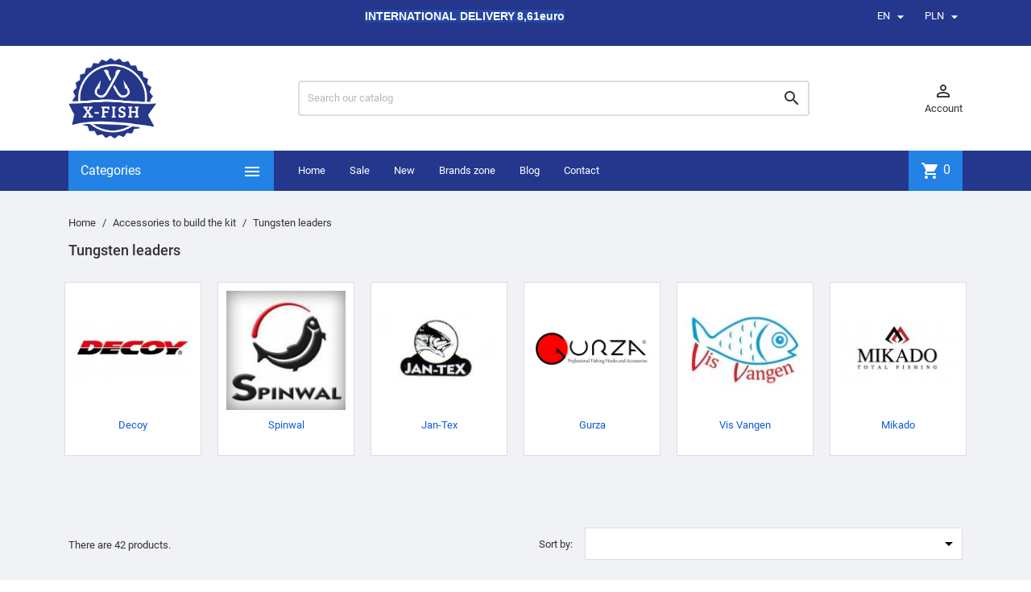

--- FILE ---
content_type: text/html; charset=utf-8
request_url: https://x-fish.pl/en/1451-tungsten-leaders
body_size: 47806
content:
<!doctype html>
<html lang="en">

  <head>
    
      
  <meta charset="utf-8">


  <meta http-equiv="x-ua-compatible" content="ie=edge">



  <title>Tungsten leaders</title>
  <meta name="description" content="">
  <meta name="keywords" content="">
        <link rel="canonical" href="https://x-fish.pl/en/1451-tungsten-leaders">
    
                  <link rel="alternate" href="https://x-fish.pl/pl/1451-przypony" hreflang="pl">
                  <link rel="alternate" href="https://x-fish.pl/en/1451-tungsten-leaders" hreflang="en-us">
        



  <meta name="viewport" content="width=device-width, initial-scale=1">



  <link rel="icon" type="image/vnd.microsoft.icon" href="/img/favicon.ico?1615380504">
  <link rel="shortcut icon" type="image/x-icon" href="/img/favicon.ico?1615380504">



  



  

  <script type="text/javascript">
        var ajax_get_history = "https:\/\/x-fish.pl\/en\/module\/tagproduct\/ajax?action=render";
        var cvgajax = "https:\/\/x-fish.pl\/en\/module\/pmcvg\/myconsents";
        var phsearch = {"ph_search_action":"https:\/\/x-fish.pl\/en\/module\/phfullsearch\/phsearch","ph_search_link":"https:\/\/x-fish.pl\/en\/module\/phfullsearch\/phsearch","ph_search_controller":"phsearch","orderby":"position","orderway":"desc","blocksearch_type":"top","id_lang":6,"url_rewriting":"https:\/\/x-fish.pl\/en\/module\/phfullsearch\/phsearch","use_autocomplete":1,"minwordlen":3,"l_products":"Products","l_categories":"Categories","l_no_results_found":"No results found","l_more_results":"More results","ENT_QUOTES":3,"search_ssl":true,"self":"\/home\/id2539\/domains\/x-fish.pl\/public_html\/modules\/phfullsearch","search_category":[],"id_category":1451,"ph_words":"","ph_words_change":3000};
        var prestashop = {"cart":{"products":[],"totals":{"total":{"type":"total","label":"Total","amount":0,"value":"PLN0.00"},"total_including_tax":{"type":"total","label":"Total (tax incl.)","amount":0,"value":"PLN0.00"},"total_excluding_tax":{"type":"total","label":"Total (tax excl.)","amount":0,"value":"PLN0.00"}},"subtotals":{"products":{"type":"products","label":"Subtotal","amount":0,"value":"PLN0.00"},"discounts":null,"shipping":{"type":"shipping","label":"Shipping","amount":0,"value":"Free"},"tax":null},"products_count":0,"summary_string":"0 items","vouchers":{"allowed":1,"added":[]},"discounts":[],"minimalPurchase":0,"minimalPurchaseRequired":""},"currency":{"name":"Polish Zloty","iso_code":"PLN","iso_code_num":"985","sign":"z\u0142"},"customer":{"lastname":null,"firstname":null,"email":null,"birthday":null,"newsletter":null,"newsletter_date_add":null,"optin":null,"website":null,"company":null,"siret":null,"ape":null,"is_logged":false,"gender":{"type":null,"name":null},"addresses":[]},"language":{"name":"EN","iso_code":"en","locale":"en-US","language_code":"en-us","is_rtl":"0","date_format_lite":"m\/d\/Y","date_format_full":"m\/d\/Y H:i:s","id":6},"page":{"title":"","canonical":"https:\/\/x-fish.pl\/en\/1451-tungsten-leaders","meta":{"title":"Tungsten leaders","description":"","keywords":"","robots":"index"},"page_name":"category","body_classes":{"lang-en":true,"lang-rtl":false,"country-US":true,"currency-PLN":true,"layout-left-column":true,"page-category":true,"tax-display-disabled":true,"category-id-1451":true,"category-Tungsten leaders":true,"category-id-parent-1442":true,"category-depth-level-3":true},"admin_notifications":[]},"shop":{"name":"X-FISH","logo":"\/img\/x-fish-logo-1548164689.jpg","stores_icon":"\/img\/logo_stores.png","favicon":"\/img\/favicon.ico"},"urls":{"base_url":"https:\/\/x-fish.pl\/","current_url":"https:\/\/x-fish.pl\/en\/1451-tungsten-leaders","shop_domain_url":"https:\/\/x-fish.pl","img_ps_url":"https:\/\/x-fish.pl\/img\/","img_cat_url":"https:\/\/x-fish.pl\/img\/c\/","img_lang_url":"https:\/\/x-fish.pl\/img\/l\/","img_prod_url":"https:\/\/x-fish.pl\/img\/p\/","img_manu_url":"https:\/\/x-fish.pl\/img\/m\/","img_sup_url":"https:\/\/x-fish.pl\/img\/su\/","img_ship_url":"https:\/\/x-fish.pl\/img\/s\/","img_store_url":"https:\/\/x-fish.pl\/img\/st\/","img_col_url":"https:\/\/x-fish.pl\/img\/co\/","img_url":"https:\/\/x-fish.pl\/themes\/MegaShop\/assets\/img\/","css_url":"https:\/\/x-fish.pl\/themes\/MegaShop\/assets\/css\/","js_url":"https:\/\/x-fish.pl\/themes\/MegaShop\/assets\/js\/","pic_url":"https:\/\/x-fish.pl\/upload\/","pages":{"address":"https:\/\/x-fish.pl\/en\/address","addresses":"https:\/\/x-fish.pl\/en\/addresses","authentication":"https:\/\/x-fish.pl\/en\/login","cart":"https:\/\/x-fish.pl\/en\/cart","category":"https:\/\/x-fish.pl\/en\/index.php?controller=category","cms":"https:\/\/x-fish.pl\/en\/index.php?controller=cms","contact":"https:\/\/x-fish.pl\/en\/contact-us","discount":"https:\/\/x-fish.pl\/en\/discount","guest_tracking":"https:\/\/x-fish.pl\/en\/guest-tracking","history":"https:\/\/x-fish.pl\/en\/order-history","identity":"https:\/\/x-fish.pl\/en\/identity","index":"https:\/\/x-fish.pl\/en\/","my_account":"https:\/\/x-fish.pl\/en\/my-account","order_confirmation":"https:\/\/x-fish.pl\/en\/order-confirmation","order_detail":"https:\/\/x-fish.pl\/en\/index.php?controller=order-detail","order_follow":"https:\/\/x-fish.pl\/en\/order-follow","order":"https:\/\/x-fish.pl\/en\/order","order_return":"https:\/\/x-fish.pl\/en\/index.php?controller=order-return","order_slip":"https:\/\/x-fish.pl\/en\/credit-slip","pagenotfound":"https:\/\/x-fish.pl\/en\/page-not-found","password":"https:\/\/x-fish.pl\/en\/password-recovery","pdf_invoice":"https:\/\/x-fish.pl\/en\/index.php?controller=pdf-invoice","pdf_order_return":"https:\/\/x-fish.pl\/en\/index.php?controller=pdf-order-return","pdf_order_slip":"https:\/\/x-fish.pl\/en\/index.php?controller=pdf-order-slip","prices_drop":"https:\/\/x-fish.pl\/en\/sale","product":"https:\/\/x-fish.pl\/en\/index.php?controller=product","search":"https:\/\/x-fish.pl\/en\/search","sitemap":"https:\/\/x-fish.pl\/en\/Sitemap","stores":"https:\/\/x-fish.pl\/en\/stores","supplier":"https:\/\/x-fish.pl\/en\/supplier","register":"https:\/\/x-fish.pl\/en\/login?create_account=1","order_login":"https:\/\/x-fish.pl\/en\/order?login=1"},"alternative_langs":{"pl":"https:\/\/x-fish.pl\/pl\/1451-przypony","en-us":"https:\/\/x-fish.pl\/en\/1451-tungsten-leaders"},"theme_assets":"\/themes\/MegaShop\/assets\/","actions":{"logout":"https:\/\/x-fish.pl\/en\/?mylogout="},"no_picture_image":{"bySize":{"small_default":{"url":"https:\/\/x-fish.pl\/img\/p\/en-default-small_default.jpg","width":98,"height":98},"cart_default":{"url":"https:\/\/x-fish.pl\/img\/p\/en-default-cart_default.jpg","width":125,"height":125},"home_default":{"url":"https:\/\/x-fish.pl\/img\/p\/en-default-home_default.jpg","width":220,"height":220},"large_default":{"url":"https:\/\/x-fish.pl\/img\/p\/en-default-large_default.jpg","width":800,"height":800}},"small":{"url":"https:\/\/x-fish.pl\/img\/p\/en-default-small_default.jpg","width":98,"height":98},"medium":{"url":"https:\/\/x-fish.pl\/img\/p\/en-default-home_default.jpg","width":220,"height":220},"large":{"url":"https:\/\/x-fish.pl\/img\/p\/en-default-large_default.jpg","width":800,"height":800},"legend":""}},"configuration":{"display_taxes_label":false,"is_catalog":false,"show_prices":true,"opt_in":{"partner":false},"quantity_discount":{"type":"discount","label":"Discount"},"voucher_enabled":1,"return_enabled":0},"field_required":[],"breadcrumb":{"links":[{"title":"Home","url":"https:\/\/x-fish.pl\/en\/"},{"title":"Accessories to build the kit ","url":"https:\/\/x-fish.pl\/en\/1442-accessories-to-build-the-kit"},{"title":"Tungsten leaders","url":"https:\/\/x-fish.pl\/en\/1451-tungsten-leaders"}],"count":3},"link":{"protocol_link":"https:\/\/","protocol_content":"https:\/\/"},"time":1769012577,"static_token":"4693a5b483649cfd98fe39582aa548a8","token":"26a164a28bcaefc86c956125cefb545d"};
        var psemailsubscription_subscription = "https:\/\/x-fish.pl\/en\/module\/ps_emailsubscription\/subscription";
      </script>		<link rel="stylesheet" href="https://x-fish.pl/themes/MegaShop/assets/cache/theme-703bf8267.css" media="all">
	
	


        <link rel="preload" href="/modules/creativeelements/views/lib/ceicons/fonts/ceicons.woff2?t6ebnx"
            as="font" type="font/woff2" crossorigin>
                <link rel="preload" href="/modules/creativeelements/views/lib/font-awesome/fonts/fontawesome-webfont.woff2?v=4.7.0"
            as="font" type="font/woff2" crossorigin>
        



  <script type="text/javascript">
var tptnbodybkg_default = 'F0F2F5',
	tptntopbkg_default = '24378c',
	tptntitlebkg_default = '2282e6',
	tptncartbkg_default = '2282e6',
	tptnpnameclr_default = '105BD5',
	tptnpriceclr_default = 'e00074',
	tptnnewbkg_default = '2282e6',
	tptnsalebkg_default = 'e00074',
	tptnbtnbkg_default = '2282e6',
	TptnStickyLG = false,
	TptnStickySM = true,
	TptnBackTop = true,
	TptnCrslAutoplay = false;
</script>
<style type="text/css">
	#wrapper {background-color:#F0F2F5;}
	#header .header-bottom,
	#header .mobile-header-bottom,
	#footer #tptnhtmlbox2 a:hover em,
	body#checkout .checkout-step.-current .step-title {background-color:#24378c;}
	#footer #tptnhtmlbox2 em {border:2px solid #24378c;color:#24378c;}
	#header .desktopmenu-title,
	#header .mobilemenu-title {background-color:#2282e6;}
	#_desktop_blockcart-wrapper .m-toggle,
	.tptncart .minicart-title {background-color:#2282e6;}
	.product-title a {color:#105BD5;}
	.product-price-and-shipping .price,
	.product-price {color:#e00074;}
	.product-flags .new {background-color:#2282e6;}
	.product-flags .discount,
	.product-flags .on-sale {background-color:#e00074;}
	.btn-primary {background-color:#2282e6;}
</style>  <script async src="https://www.googletagmanager.com/gtag/js?id=G-2FDWS59JQB"></script>
  <script>
    window.dataLayer = window.dataLayer || [];
    function gtag(){dataLayer.push(arguments);}
    gtag('js', new Date());
    gtag(
      'config',
      'G-2FDWS59JQB',
      {
        'debug_mode':false
        , 'anonymize_ip': true                      }
    );
  </script>

 <script type="text/javascript">
          document.addEventListener('DOMContentLoaded', function() {
        $('article[data-id-product="7630"] a.quick-view').on(
                "click",
                function() {
                    gtag("event", "select_item", {"send_to":"G-2FDWS59JQB","items":{"item_id":7630,"item_name":"ZipBaits ORBIT 80SP SR kolor 510R","quantity":1,"price":69,"currency":"PLN","index":0,"item_brand":"","item_category":"orbit-80","item_list_id":"category","item_variant":""}})
                });$('article[data-id-product="7641"] a.quick-view').on(
                "click",
                function() {
                    gtag("event", "select_item", {"send_to":"G-2FDWS59JQB","items":{"item_id":7641,"item_name":"ZipBaits ORBIT 110SP  kolor 995","quantity":1,"price":71.2,"currency":"PLN","index":1,"item_brand":"ZipBaits","item_category":"orbit-110","item_list_id":"category","item_variant":""}})
                });$('article[data-id-product="7645"] a.quick-view').on(
                "click",
                function() {
                    gtag("event", "select_item", {"send_to":"G-2FDWS59JQB","items":{"item_id":7645,"item_name":"ZipBaits ORBIT 110SP  kolor 509","quantity":1,"price":71.2,"currency":"PLN","index":2,"item_brand":"ZipBaits","item_category":"orbit-110","item_list_id":"category","item_variant":""}})
                });$('article[data-id-product="7653"] a.quick-view').on(
                "click",
                function() {
                    gtag("event", "select_item", {"send_to":"G-2FDWS59JQB","items":{"item_id":7653,"item_name":"ZipBaits ORBIT 90SP SR  kolor 509","quantity":1,"price":59.25,"currency":"PLN","index":3,"item_brand":"ZipBaits","item_category":"orbit-90","item_list_id":"category","item_variant":""}})
                });$('article[data-id-product="7655"] a.quick-view').on(
                "click",
                function() {
                    gtag("event", "select_item", {"send_to":"G-2FDWS59JQB","items":{"item_id":7655,"item_name":"ZipBaits ORBIT 90SP SR  kolor 811","quantity":1,"price":63.2,"currency":"PLN","index":4,"item_brand":"ZipBaits","item_category":"orbit-90","item_list_id":"category","item_variant":""}})
                });$('article[data-id-product="7660"] a.quick-view').on(
                "click",
                function() {
                    gtag("event", "select_item", {"send_to":"G-2FDWS59JQB","items":{"item_id":7660,"item_name":"ZipBaits ORBIT 90SP SR  kolor 070","quantity":1,"price":63.2,"currency":"PLN","index":5,"item_brand":"ZipBaits","item_category":"orbit-90","item_list_id":"category","item_variant":""}})
                });$('article[data-id-product="7867"] a.quick-view').on(
                "click",
                function() {
                    gtag("event", "select_item", {"send_to":"G-2FDWS59JQB","items":{"item_id":7867,"item_name":"DAG Trout 6 (set of 5pcs)","quantity":1,"price":8,"currency":"PLN","index":6,"item_brand":"DAG Fishing Gear","item_category":"hooks-snaps-connecting-rings","item_list_id":"category","item_variant":""}})
                });$('article[data-id-product="7868"] a.quick-view').on(
                "click",
                function() {
                    gtag("event", "select_item", {"send_to":"G-2FDWS59JQB","items":{"item_id":7868,"item_name":"DAG Trout 5 (set of 5pcs)","quantity":1,"price":8,"currency":"PLN","index":7,"item_brand":"DAG Fishing Gear","item_category":"hooks-snaps-connecting-rings","item_list_id":"category","item_variant":""}})
                });
      });
    </script>
    


                                                                <!-- MODULE Block contact infos -->

<!-- /MODULE Block contact infos -->

<script type="text/javascript">
    
        var psv = 1.7;
        var blog_secure_key = '95e8c4a3929d0cbf5fdea8df32d8336e';
        var blog_front_controller_url = 'https://x-fish.pl/en/blog';
    
</script>


<script type="text/javascript" data-keepinline="true">

	(function(w,d,s,l,i){w[l]=w[l]||[];w[l].push({'gtm.start':
	new Date().getTime(),event:'gtm.js'});var f=d.getElementsByTagName(s)[0],
	j=d.createElement(s),dl=l!='dataLayer'?'&l='+l:'';j.async=true;j.src=
	'https://www.googletagmanager.com/gtm.js?id='+i+dl;f.parentNode.insertBefore(j,f);
	})(window,document,'script','dataLayer','GTM-TG6FJ98');

</script>

<script>
    var x13pricehistory_ajax_url = 'https://x-fish.pl/en/module/x13pricehistory/ajax';
    var x13pricehistory_ajax_token = '4693a5b483649cfd98fe39582aa548a8';
</script>






    
  </head>

  <body id="category" class="lang-en country-us currency-pln layout-left-column page-category tax-display-disabled category-id-1451 category-tungsten-leaders category-id-parent-1442 category-depth-level-3 elementor-page elementor-page-1451040601">
     
      <!-- Google Tag Manager (noscript) -->
<noscript><iframe src="https://www.googletagmanager.com/ns.html?id=GTM-MGGTJWL"
height="0" width="0" style="display:none;visibility:hidden"></iframe></noscript>
<!-- End Google Tag Manager (noscript) -->
      
    
    
      <noscript><iframe src="https://www.googletagmanager.com/ns.html?id=GTM-TG6FJ98"
height="0" width="0" style="display:none;visibility:hidden"></iframe></noscript>

    

    <main>
      
              

      <header id="header">
        
          
  <div class="header-nav">
    <div class="container">
      
      <div id="tptnhtmlbox1"><blockquote type="cite" style="color: #333333; font-family: 'Lucida Grande', Verdana, Arial, Helvetica, sans-serif;"><span face="Lucida Grande, Verdana, Arial, Helvetica, sans-serif" style="font-family: 'Lucida Grande', Verdana, Arial, Helvetica, sans-serif;"><span style="background-color: #2445a2; color: #ffffff;"></span></span><span style="color: #ffffff; background-color: #2445a2; font-family: Verdana, Arial, Helvetica, sans-serif;">INTERNATIONAL DELIVERY</span><span style="color: #ffffff; background-color: #2445a2; font-family: Verdana, Arial, Helvetica, sans-serif;"><span color="#e00074" face="Roboto, sans-serif" style="color: #e00074; font-family: Roboto, sans-serif;"> </span></span><span style="color: #ffffff; font-family: Verdana, Arial, Helvetica, sans-serif; background-color: #2445a2;">8,61euro</span></blockquote></div><div class="language-selector">
  <div class="lc-dropbtn">
    EN
    <i class="material-icons">&#xE5C5;</i>
  </div>
  <ul class="lc-dropdown-content">
      <li>
              <a href="https://x-fish.pl/pl/1451-przypony">PL</a>
          </li>
      <li class="current">
              EN<i class="material-icons">&#xE876;</i>
          </li>
    </ul>
</div><div class="currency-selector">
  <div class="lc-dropbtn">
    PLN     <i class="material-icons">&#xE5C5;</i>
  </div>
  <ul class="lc-dropdown-content">
      <li>
              <a title="Euro" rel="nofollow" href="https://x-fish.pl/en/1451-tungsten-leaders?SubmitCurrency=1&amp;id_currency=2">EUR </a>
          </li>
      <li class="current">
              PLN <i class="material-icons">&#xE876;</i>
          </li>
    </ul>
</div>
    </div>
  </div>

<meta name="google-site-verification" content="_kTc6CyQBfiZ8iyo5ehFrgP30uY0ZAVZlYe74ecf3_U" />

	 
<!-- Hotjar Tracking Code for http://x-fish.pl -->
<script>
    (function(h,o,t,j,a,r){
        h.hj=h.hj||function(){(h.hj.q=h.hj.q||[]).push(arguments)};
        h._hjSettings={hjid:1291267,hjsv:6};
        a=o.getElementsByTagName('head')[0];
        r=o.createElement('script');r.async=1;
        r.src=t+h._hjSettings.hjid+j+h._hjSettings.hjsv;
        a.appendChild(r);
    })(window,document,'https://static.hotjar.com/c/hotjar-','.js?sv=');
</script>

     
     <!-- Google Tag Manager -->
<script>(function(w,d,s,l,i){w[l]=w[l]||[];w[l].push({'gtm.start':
new Date().getTime(),event:'gtm.js'});var f=d.getElementsByTagName(s)[0],
j=d.createElement(s),dl=l!='dataLayer'?'&l='+l:'';j.async=true;j.src=
'https://www.googletagmanager.com/gtm.js?id='+i+dl;f.parentNode.insertBefore(j,f);
})(window,document,'script','dataLayer','GTM-MGGTJWL');</script>
<!-- End Google Tag Manager -->
     
	 <div class="header-top hidden-lg-down">
    <div class="container">
    <div class="row">
      <div id="_desktop_shop-logo" class="shop-logo col-xl-3">
                <a href="https://x-fish.pl/">
            <img class="logo" src="/img/x-fish-logo-1548164689.jpg" alt="X-FISH">
          </a>
      </div>
      <div id="_desktop_phsearch" data-search-controller-url="" class="phsearch col-xl-7">
	<div class="wrap_search_widget">
		<form method="get" action="https://x-fish.pl/en/module/phfullsearch/phsearch" autocomplete="off" id="searchbox">
			<input type="hidden" name="orderby" value="position" />
			<input type="hidden" name="orderway" value="desc" />
			<input type="hidden" name="p" value="1" />
			<input class="search_query ac_input" type="text" id="search_query_top" name="search_query" value="" data-autocomplete-mode="1" data-autocomplete="https://x-fish.pl/en/module/phfullsearch/phsearch" data-lang="6" data-product="Products" data-category="Categories" data-minwordlen="3" data-no-results-found="No results found"  data-more-results="More results" placeholder="Search our catalog" data-position='{"my": "left top", "at": "left bottom"}' />
						<button type="submit" class="button-search" title="Search">
				<i class="material-icons search">&#xE8B6;</i>
			</button>		
		</form>
		<div id="search_popup_egz"></div>
	</div>
	</div><div id="_desktop_user-info" class="user-info col-xl-2">
<div class="login-register">
  <div class="m-toggle">
	<a href="https://x-fish.pl/en/my-account" title="View my customer account" rel="nofollow">
		<i class="material-icons">&#xE8A6;</i>
		<span class="m-toggle-title">Account</span>
	</a>
  </div>
  <ul class="dropdown-content hidden-lg-down">
      <li><a href="https://x-fish.pl/en/my-account" title="Log in to your customer account" rel="nofollow">Sign in</a></li>
    <li><a href="https://x-fish.pl/en/login?create_account=1" title="Register your new customer account" rel="nofollow">Register</a></li>
    </ul>
</div>
</div>


</div> <!-- .row -->
</div> <!-- .container -->
</div> <!-- .header-top -->

<div class="header-bottom hidden-lg-down">
  <div class="container">
  <div class="row">
    <div id="tptndesktopmenu" class="col-xl-3 hidden-lg-down">
      <div class="desktopmenu-title">Categories<i class="material-icons">&#xE5D2;</i></div>
      <div class="desktopmenu">
        <ul id="megamenu" class="menu right">
            <li data-depth="0">
        <a href="https://x-fish.pl/en/2130-wyprzedaz" >
          %WYPRZEDAŻ%
        </a>
                  <ul>
            
            <li data-depth="1">
        <a href="https://x-fish.pl/en/2131-przynety" >
          Przynęty
        </a>
              </li>
          <li data-depth="1">
        <a href="https://x-fish.pl/en/2132-ubrania" >
          Ubrania
        </a>
              </li>
          <li data-depth="1">
        <a href="https://x-fish.pl/en/2133-akcesoria" >
          Akcesoria
        </a>
              </li>
      
          </ul>
              </li>
          <li data-depth="0">
        <a href="https://x-fish.pl/en/3-wobblers" >
          Wobblers 
        </a>
                  <ul>
            
            <li data-depth="1">
        <a href="https://x-fish.pl/en/534-duo-international" >
          Duo international
        </a>
                  <ul>
            
            <li data-depth="2">
        <a href="https://x-fish.pl/en/587-realis-rozante-63sp" >
          Realis Rozante 63SP 
        </a>
              </li>
          <li data-depth="2">
        <a href="https://x-fish.pl/en/1841-realis-rozante-77sp" >
          Realis Rozante 77SP
        </a>
              </li>
          <li data-depth="2">
        <a href="https://x-fish.pl/en/589-realis-shad" >
          Realis Shad
        </a>
                  <ul>
            
            <li data-depth="3">
        <a href="https://x-fish.pl/en/1133-realis-shad-59mr-59mm-47g-10-20-m" >
          Realis Shad 59MR 59mm 4.7g  1,0-2,0 m,
        </a>
              </li>
          <li data-depth="3">
        <a href="https://x-fish.pl/en/1135-realis-shad-62dr-62mm-60g-15-25-m" >
          Realis Shad 62DR 62mm 6.0g 1,5-2,5 m,
        </a>
              </li>
      
          </ul>
              </li>
          <li data-depth="2">
        <a href="https://x-fish.pl/en/579-realis-jerkbait-100sp" >
          Realis Jerkbait 100SP 
        </a>
              </li>
          <li data-depth="2">
        <a href="https://x-fish.pl/en/580-realis-jerkbait-100dr" >
          Realis Jerkbait 100DR 
        </a>
              </li>
          <li data-depth="2">
        <a href="https://x-fish.pl/en/582-realis-jerkbait-120sp" >
          Realis Jerkbait 120SP  
        </a>
              </li>
          <li data-depth="2">
        <a href="https://x-fish.pl/en/842-jerkbait-130sp" >
          Jerkbait 130SP  
        </a>
              </li>
          <li data-depth="2">
        <a href="https://x-fish.pl/en/2156-realis-jerkbait-160sp" >
          Realis Jerkbait 160SP
        </a>
              </li>
          <li data-depth="2">
        <a href="https://x-fish.pl/en/584-realis-onimasu-188" >
          Realis Onimasu  188
        </a>
              </li>
          <li data-depth="2">
        <a href="https://x-fish.pl/en/576-tetra-works-pocopoco-40mm-4g-00-00m" >
          Tetra Works Pocopoco  40mm  4g  0.0-0.0m,
        </a>
              </li>
          <li data-depth="2">
        <a href="https://x-fish.pl/en/585-realis-pencil" >
          Realis Pencil
        </a>
              </li>
          <li data-depth="2">
        <a href="https://x-fish.pl/en/577-realis-popper-64mm-9g-00-00m" >
          Realis Popper 64mm  9g  0.0-0.0m,
        </a>
              </li>
          <li data-depth="2">
        <a href="https://x-fish.pl/en/1143-spearhead-ryuki" >
          Spearhead Ryuki
        </a>
                  <ul>
            
            <li data-depth="3">
        <a href="https://x-fish.pl/en/1145-spearhead-ryuki-45s-45mm-4g-04-06-m" >
          Spearhead Ryuki 45S 45mm  4g  0,4-0,6 m
        </a>
              </li>
          <li data-depth="3">
        <a href="https://x-fish.pl/en/1151-spearhead-ryuki-50s-takumi-50mm-4g-04-08m" >
          Spearhead Ryuki 50S Takumi  50mm  4g  0.4-0.8m
        </a>
              </li>
          <li data-depth="3">
        <a href="https://x-fish.pl/en/1146-spearhead-ryuki-50s-50mm-45g" >
          Spearhead Ryuki 50S  50mm  4.5g  
        </a>
              </li>
          <li data-depth="3">
        <a href="https://x-fish.pl/en/1147-spearhead-ryuki-50sp-50mm-33g-02-08-m" >
          Spearhead Ryuki 50SP  50mm  3.3g  0,2-0,8 m
        </a>
              </li>
          <li data-depth="3">
        <a href="https://x-fish.pl/en/1153-spearhead-ryuki-60s-60mm-65g-05-20-m" >
          Spearhead Ryuki 60S  60mm  6.5g  0,5-2,0 m
        </a>
              </li>
      
          </ul>
              </li>
      
          </ul>
              </li>
          <li data-depth="1">
        <a href="https://x-fish.pl/en/537-pontoon21" >
          Pontoon21
        </a>
                  <ul>
            
            <li data-depth="2">
        <a href="https://x-fish.pl/en/1129-baby-red-rag" >
          Baby Red Rag
        </a>
                  <ul>
            
            <li data-depth="3">
        <a href="https://x-fish.pl/en/1130-baby-red-rag-32f-mdr-51g-08-10-m" >
          Baby Red Rag 32F-MDR - 5.1g  0.8-1.0 m
        </a>
              </li>
          <li data-depth="3">
        <a href="https://x-fish.pl/en/1131-baby-red-rag-32f-sr-48g-02-04m" >
          Baby Red Rag 32F-SR 4.8g, 0.2-0.4m
        </a>
              </li>
      
          </ul>
              </li>
          <li data-depth="2">
        <a href="https://x-fish.pl/en/630-cablista" >
          Cablista
        </a>
                  <ul>
            
            <li data-depth="3">
        <a href="https://x-fish.pl/en/1140-cablista-105sp" >
          Cablista 105SP
        </a>
              </li>
          <li data-depth="3">
        <a href="https://x-fish.pl/en/1139-cablista-125sp" >
          Cablista 125SP
        </a>
              </li>
      
          </ul>
              </li>
          <li data-depth="2">
        <a href="https://x-fish.pl/en/634-gaga-goon" >
          GAGA GOON
        </a>
                  <ul>
            
            <li data-depth="3">
        <a href="https://x-fish.pl/en/1380-gaga-goon-45mm" >
          GAGA GOON 45mm
        </a>
              </li>
      
          </ul>
              </li>
          <li data-depth="2">
        <a href="https://x-fish.pl/en/627-bet-a-minnow" >
          Bet-A-Minnow 
        </a>
              </li>
          <li data-depth="2">
        <a href="https://x-fish.pl/en/628-bet-a-shad" >
          Bet-A-Shad
        </a>
                  <ul>
            
            <li data-depth="3">
        <a href="https://x-fish.pl/en/2149-bet-a-shad-63sp-sr" >
          Bet-A-Shad 63SP-SR
        </a>
              </li>
          <li data-depth="3">
        <a href="https://x-fish.pl/en/2186-bet-a-shad-75sp-sr" >
          Bet-A-Shad 75SP -SR
        </a>
              </li>
          <li data-depth="3">
        <a href="https://x-fish.pl/en/1874-bet-a-shad-83sp-sr" >
          Bet-A-Shad 83SP-SR
        </a>
              </li>
      
          </ul>
              </li>
      
          </ul>
              </li>
          <li data-depth="1">
        <a href="https://x-fish.pl/en/536-megabass" >
          Megabass
        </a>
                  <ul>
            
            <li data-depth="2">
        <a href="https://x-fish.pl/en/2185-baby-pop-x" >
          Baby POP-X
        </a>
              </li>
          <li data-depth="2">
        <a href="https://x-fish.pl/en/2184-dog-x-jr" >
          Dog-X Jr.
        </a>
              </li>
          <li data-depth="2">
        <a href="https://x-fish.pl/en/1132-vision-oneten-1105cm-14g" >
          VISION ONETEN 110.5cm 14g 
        </a>
              </li>
          <li data-depth="2">
        <a href="https://x-fish.pl/en/1867-oneten1" >
          ONETEN+1
        </a>
              </li>
          <li data-depth="2">
        <a href="https://x-fish.pl/en/619-vision-oneten-r-plus-2" >
          Vision ONETEN R Plus 2
        </a>
              </li>
          <li data-depth="2">
        <a href="https://x-fish.pl/en/620-vision-oneten-r-plus-3" >
          Vision ONETEN R Plus 3
        </a>
              </li>
          <li data-depth="2">
        <a href="https://x-fish.pl/en/1632-oneten1-jr" >
          ONETEN+1 Jr.
        </a>
              </li>
          <li data-depth="2">
        <a href="https://x-fish.pl/en/2155-oneten-jr-1" >
           ONETEN Jr. +1
        </a>
              </li>
          <li data-depth="2">
        <a href="https://x-fish.pl/en/2154-x-75-x-nanahan1" >
          X-75 X-NANAHAN+1
        </a>
              </li>
          <li data-depth="2">
        <a href="https://x-fish.pl/en/1780-x-75-x-nanahan2" >
          X-75 X-NANAHAN+2
        </a>
              </li>
          <li data-depth="2">
        <a href="https://x-fish.pl/en/2027-ito-shiner-ssr" >
          Ito Shiner SSR
        </a>
              </li>
          <li data-depth="2">
        <a href="https://x-fish.pl/en/613-ito-shiner" >
          ITO-SHINER
        </a>
              </li>
          <li data-depth="2">
        <a href="https://x-fish.pl/en/614-kanata-160mm-30g" >
          Kanata 160mm 30g
        </a>
              </li>
          <li data-depth="2">
        <a href="https://x-fish.pl/en/1722-great-hunting-humpback" >
          GREAT HUNTING HUMPBACK 
        </a>
              </li>
          <li data-depth="2">
        <a href="https://x-fish.pl/en/1728-kanata-1-sw" >
          Kanata +1 SW
        </a>
              </li>
          <li data-depth="2">
        <a href="https://x-fish.pl/en/722-oneten-max-lbo-135mm-20g" >
          ONETEN MAX LBO 135mm 20g
        </a>
              </li>
          <li data-depth="2">
        <a href="https://x-fish.pl/en/1670-i-slide-262t" >
          I-SLIDE 262T
        </a>
              </li>
      
          </ul>
              </li>
          <li data-depth="1">
        <a href="https://x-fish.pl/en/533-osp" >
          O.S.P
        </a>
                  <ul>
            
            <li data-depth="2">
        <a href="https://x-fish.pl/en/849-asura-ii" >
          ASURA II
        </a>
              </li>
          <li data-depth="2">
        <a href="https://x-fish.pl/en/1951-asura-dr" >
          ASURA DR
        </a>
              </li>
          <li data-depth="2">
        <a href="https://x-fish.pl/en/1954-louder-50" >
          Louder 50
        </a>
              </li>
          <li data-depth="2">
        <a href="https://x-fish.pl/en/544-varuna" >
           Varuna
        </a>
              </li>
          <li data-depth="2">
        <a href="https://x-fish.pl/en/545-rudra" >
           Rudra
        </a>
              </li>
          <li data-depth="2">
        <a href="https://x-fish.pl/en/565-durga" >
          Durga
        </a>
              </li>
          <li data-depth="2">
        <a href="https://x-fish.pl/en/1254-highcut-sp" >
          HighCut SP
        </a>
              </li>
          <li data-depth="2">
        <a href="https://x-fish.pl/en/1255-highcut-dr-sp" >
          HighCut DR SP
        </a>
              </li>
          <li data-depth="2">
        <a href="https://x-fish.pl/en/2138-dunk" >
          Dunk
        </a>
              </li>
          <li data-depth="2">
        <a href="https://x-fish.pl/en/2139-power-dunk" >
          Power Dunk
        </a>
              </li>
      
          </ul>
              </li>
          <li data-depth="1">
        <a href="https://x-fish.pl/en/539-siek" >
          Siek
        </a>
                  <ul>
            
            <li data-depth="2">
        <a href="https://x-fish.pl/en/646-kobra" >
          Kobra
        </a>
              </li>
          <li data-depth="2">
        <a href="https://x-fish.pl/en/558-skiper" >
          Skiper
        </a>
              </li>
          <li data-depth="2">
        <a href="https://x-fish.pl/en/642-uklejka-5cm" >
          Uklejka 5cm
        </a>
              </li>
          <li data-depth="2">
        <a href="https://x-fish.pl/en/643-uklejka-igla-6cm" >
          Uklejka Igła 6cm
        </a>
              </li>
          <li data-depth="2">
        <a href="https://x-fish.pl/en/1312-ukleka-igla-7cm" >
          Ukleka Igła 7cm 
        </a>
              </li>
          <li data-depth="2">
        <a href="https://x-fish.pl/en/651-rozanka" >
          Różanka
        </a>
              </li>
          <li data-depth="2">
        <a href="https://x-fish.pl/en/2058-rozanka-l" >
          Różanka L
        </a>
              </li>
          <li data-depth="2">
        <a href="https://x-fish.pl/en/641-bzyk" >
          Bzyk
        </a>
              </li>
          <li data-depth="2">
        <a href="https://x-fish.pl/en/658-oska-l" >
          Oska L
        </a>
              </li>
          <li data-depth="2">
        <a href="https://x-fish.pl/en/654-gupik" >
          Gupik
        </a>
              </li>
          <li data-depth="2">
        <a href="https://x-fish.pl/en/647-stynka" >
          Stynka
        </a>
              </li>
          <li data-depth="2">
        <a href="https://x-fish.pl/en/652-baczek" >
          Bączek
        </a>
              </li>
          <li data-depth="2">
        <a href="https://x-fish.pl/en/655-siga" >
          Siga
        </a>
              </li>
          <li data-depth="2">
        <a href="https://x-fish.pl/en/656-kat" >
          Kat
        </a>
              </li>
          <li data-depth="2">
        <a href="https://x-fish.pl/en/657-oska" >
          Oska
        </a>
              </li>
      
          </ul>
              </li>
          <li data-depth="1">
        <a href="https://x-fish.pl/en/532-deps" >
          Deps
        </a>
                  <ul>
            
            <li data-depth="2">
        <a href="https://x-fish.pl/en/542-balisong-130sp" >
           Balisong 130SP
        </a>
              </li>
      
          </ul>
              </li>
          <li data-depth="1">
        <a href="https://x-fish.pl/en/540-zipbaits" >
          Zipbaits
        </a>
                  <ul>
            
            <li data-depth="2">
        <a href="https://x-fish.pl/en/1853-khamsin-jr" >
          Khamsin Jr.  
        </a>
              </li>
          <li data-depth="2">
        <a href="https://x-fish.pl/en/2213-khamsin-jr-dr" >
          Khamsin Jr. DR
        </a>
              </li>
          <li data-depth="2">
        <a href="https://x-fish.pl/en/671-khamsin-70" >
           Khamsin 70
        </a>
              </li>
          <li data-depth="2">
        <a href="https://x-fish.pl/en/892-khamsin-105" >
          Khamsin 105
        </a>
              </li>
          <li data-depth="2">
        <a href="https://x-fish.pl/en/673-orbit-110" >
          Orbit 110
        </a>
              </li>
          <li data-depth="2">
        <a href="https://x-fish.pl/en/674-orbit-130" >
          Orbit 130
        </a>
              </li>
          <li data-depth="2">
        <a href="https://x-fish.pl/en/675-orbit-80" >
          Orbit 80
        </a>
              </li>
          <li data-depth="2">
        <a href="https://x-fish.pl/en/676-orbit-90" >
          Orbit 90
        </a>
              </li>
      
          </ul>
              </li>
          <li data-depth="1">
        <a href="https://x-fish.pl/en/535-jackall" >
          Jackall 
        </a>
                  <ul>
            
            <li data-depth="2">
        <a href="https://x-fish.pl/en/1949-tiny-magallon" >
          Tiny Magallon 
        </a>
              </li>
          <li data-depth="2">
        <a href="https://x-fish.pl/en/1948-magallon" >
          Magallon
        </a>
              </li>
          <li data-depth="2">
        <a href="https://x-fish.pl/en/1952-squadminnow-80" >
          Squadminnow 80
        </a>
              </li>
          <li data-depth="2">
        <a href="https://x-fish.pl/en/1953-squadminnow-95" >
          Squadminnow 95
        </a>
              </li>
          <li data-depth="2">
        <a href="https://x-fish.pl/en/2158-rerange-85sp" >
          Rerange 85SP
        </a>
              </li>
          <li data-depth="2">
        <a href="https://x-fish.pl/en/2157-rerange-95sp" >
          Rerange 95SP
        </a>
              </li>
          <li data-depth="2">
        <a href="https://x-fish.pl/en/821-rerange-110" >
          Rerange 110
        </a>
              </li>
          <li data-depth="2">
        <a href="https://x-fish.pl/en/1837-rerange-110mr" >
          Rerange 110MR
        </a>
              </li>
          <li data-depth="2">
        <a href="https://x-fish.pl/en/820-rerange-130" >
          Rerange 130
        </a>
              </li>
          <li data-depth="2">
        <a href="https://x-fish.pl/en/608-rerange-130mr" >
          Rerange 130MR
        </a>
              </li>
          <li data-depth="2">
        <a href="https://x-fish.pl/en/609-magsquad-128" >
          Magsquad 128
        </a>
              </li>
          <li data-depth="2">
        <a href="https://x-fish.pl/en/1548-magsquad-160" >
          Magsquad 160
        </a>
              </li>
          <li data-depth="2">
        <a href="https://x-fish.pl/en/1945-timon-panicra-sr" >
           Timon Panicra SR
        </a>
              </li>
          <li data-depth="2">
        <a href="https://x-fish.pl/en/2095-timon-panicra-sr-ss" >
           Timon Panicra SR-SS
        </a>
              </li>
          <li data-depth="2">
        <a href="https://x-fish.pl/en/1944-timon-panicra-dr" >
           Timon Panicra DR
        </a>
              </li>
          <li data-depth="2">
        <a href="https://x-fish.pl/en/1927-timon-panicra-dr-ss" >
          Timon Panicra DR-SS
        </a>
              </li>
          <li data-depth="2">
        <a href="https://x-fish.pl/en/1924-timon-pepino-mr" >
          Timon Pepino MR
        </a>
              </li>
          <li data-depth="2">
        <a href="https://x-fish.pl/en/2107-timon-panicra-mr" >
          Timon Panicra MR
        </a>
              </li>
          <li data-depth="2">
        <a href="https://x-fish.pl/en/2189-timon-futten-fs" >
          Timon futten FS
        </a>
              </li>
      
          </ul>
              </li>
          <li data-depth="1">
        <a href="https://x-fish.pl/en/1226-valkein" >
          ValkeIN
        </a>
                  <ul>
            
            <li data-depth="2">
        <a href="https://x-fish.pl/en/1518-kuga" >
          Kuga 
        </a>
              </li>
          <li data-depth="2">
        <a href="https://x-fish.pl/en/1519-kuga-nano" >
          Kuga Nano
        </a>
              </li>
          <li data-depth="2">
        <a href="https://x-fish.pl/en/2121-kuga-ffs" >
          Kuga FFS
        </a>
              </li>
          <li data-depth="2">
        <a href="https://x-fish.pl/en/1929-haze" >
          Haze
        </a>
              </li>
          <li data-depth="2">
        <a href="https://x-fish.pl/en/1516-haze-nano" >
          Haze Nano
        </a>
              </li>
          <li data-depth="2">
        <a href="https://x-fish.pl/en/1517-kuga-fmr" >
          Kuga FMR
        </a>
              </li>
          <li data-depth="2">
        <a href="https://x-fish.pl/en/1914-li-worm-nano" >
          Li-Worm nano
        </a>
              </li>
          <li data-depth="2">
        <a href="https://x-fish.pl/en/2122-hydram-s" >
          Hydram S
        </a>
              </li>
          <li data-depth="2">
        <a href="https://x-fish.pl/en/1785-kuga-dimension-ss" >
          Kuga Dimension SS
        </a>
              </li>
          <li data-depth="2">
        <a href="https://x-fish.pl/en/1509-valkein-hydram-nano-s" >
          ValkeIN Hydram Nano S
        </a>
              </li>
          <li data-depth="2">
        <a href="https://x-fish.pl/en/1227-valkein-hydram-nano-f" >
          ValkeIN Hydram Nano F
        </a>
              </li>
      
          </ul>
              </li>
          <li data-depth="1">
        <a href="https://x-fish.pl/en/1725-hunter" >
          Hunter
        </a>
                  <ul>
            
            <li data-depth="2">
        <a href="https://x-fish.pl/en/1726-ronin-pro" >
          Ronin pro
        </a>
              </li>
          <li data-depth="2">
        <a href="https://x-fish.pl/en/1727-yoda" >
          Yoda
        </a>
              </li>
      
          </ul>
              </li>
          <li data-depth="1">
        <a href="https://x-fish.pl/en/1876-rodio-craft" >
          Rodio Craft
        </a>
                  <ul>
            
            <li data-depth="2">
        <a href="https://x-fish.pl/en/1963-rodio-craft-moca-dr-ss" >
          Rodio Craft moca DR SS
        </a>
              </li>
          <li data-depth="2">
        <a href="https://x-fish.pl/en/1965-rodio-craft-moca-dr-f" >
          Rodio Craft moca DR-F
        </a>
              </li>
          <li data-depth="2">
        <a href="https://x-fish.pl/en/1967-rodio-craft-moca-sr-ss" >
           Rodio Craft moca SR SS
        </a>
              </li>
          <li data-depth="2">
        <a href="https://x-fish.pl/en/1969-rodio-craft-moca-fat" >
           Rodio Craft moca fat 
        </a>
              </li>
          <li data-depth="2">
        <a href="https://x-fish.pl/en/1971-rodio-craft-puchi-moca-sr-ss" >
          Rodio Craft Puchi Moca SR SS
        </a>
              </li>
          <li data-depth="2">
        <a href="https://x-fish.pl/en/2084-ussa" >
          Ussa
        </a>
              </li>
      
          </ul>
              </li>
          <li data-depth="1">
        <a href="https://x-fish.pl/en/2194-mukai" >
          Mukai
        </a>
              </li>
      
          </ul>
              </li>
          <li data-depth="0">
        <a href="https://x-fish.pl/en/6-soft-lures" >
          Soft lures 
        </a>
                  <ul>
            
            <li data-depth="1">
        <a href="https://x-fish.pl/en/456-fishup" >
          FishUp
        </a>
                  <ul>
            
            <li data-depth="2">
        <a href="https://x-fish.pl/en/1849-ram-shad-8" >
          RAM Shad 8&quot;
        </a>
              </li>
          <li data-depth="2">
        <a href="https://x-fish.pl/en/1850-wizzle-shad-7" >
          Wizzle Shad 7&quot;
        </a>
              </li>
          <li data-depth="2">
        <a href="https://x-fish.pl/en/1851-wizzle-shad-8-20cm" >
          Wizzle Shad 8&quot; 20cm
        </a>
              </li>
          <li data-depth="2">
        <a href="https://x-fish.pl/en/2211-maybug-1-254cm" >
          Maybug 1&quot; (2.54cm)
        </a>
              </li>
          <li data-depth="2">
        <a href="https://x-fish.pl/en/2168-maybug-13-32mm" >
          Maybug 1.3&quot; 32mm
        </a>
              </li>
          <li data-depth="2">
        <a href="https://x-fish.pl/en/483-tanta-1" >
          Tanta 1″
        </a>
              </li>
          <li data-depth="2">
        <a href="https://x-fish.pl/en/482-tanta-15" >
          Tanta 1.5″
        </a>
              </li>
          <li data-depth="2">
        <a href="https://x-fish.pl/en/959-tanta-2" >
          Tanta 2&quot; 
        </a>
              </li>
          <li data-depth="2">
        <a href="https://x-fish.pl/en/484-tanta-25" >
          Tanta 2.5″
        </a>
              </li>
          <li data-depth="2">
        <a href="https://x-fish.pl/en/459-catfish-2" >
          Catfish 2″
        </a>
              </li>
          <li data-depth="2">
        <a href="https://x-fish.pl/en/460-catfish-3" >
          Catfish 3″
        </a>
              </li>
          <li data-depth="2">
        <a href="https://x-fish.pl/en/475-pupa-09" >
          Pupa 0.9″
        </a>
              </li>
          <li data-depth="2">
        <a href="https://x-fish.pl/en/476-pupa-12" >
          Pupa 1.2″
        </a>
              </li>
          <li data-depth="2">
        <a href="https://x-fish.pl/en/477-pupa-15" >
          Pupa 1.5″
        </a>
              </li>
          <li data-depth="2">
        <a href="https://x-fish.pl/en/494-yochu-17" >
          Yochu 1.7″
        </a>
              </li>
          <li data-depth="2">
        <a href="https://x-fish.pl/en/840-shrimp-30" >
          Shrimp 3.0&quot;
        </a>
              </li>
          <li data-depth="2">
        <a href="https://x-fish.pl/en/839-shrimp-36" >
          Shrimp 3.6&quot;
        </a>
              </li>
          <li data-depth="2">
        <a href="https://x-fish.pl/en/458-baffi-fly-15" >
          Baffi Fly 1.5″
        </a>
              </li>
          <li data-depth="2">
        <a href="https://x-fish.pl/en/461-diving-bug-2" >
          Diving Bug 2″
        </a>
              </li>
          <li data-depth="2">
        <a href="https://x-fish.pl/en/464-dragonfly-17" >
          Dragonfly 1.7″
        </a>
              </li>
          <li data-depth="2">
        <a href="https://x-fish.pl/en/468-flit-15" >
          Flit 1.5″
        </a>
              </li>
          <li data-depth="2">
        <a href="https://x-fish.pl/en/469-flit-2" >
          Flit 2″
        </a>
              </li>
          <li data-depth="2">
        <a href="https://x-fish.pl/en/470-flit-3" >
          Flit 3″
        </a>
              </li>
          <li data-depth="2">
        <a href="https://x-fish.pl/en/471-flit-4" >
          Flit 4″
        </a>
              </li>
          <li data-depth="2">
        <a href="https://x-fish.pl/en/472-mighty-grub-35" >
          Mighty Grub 3.5″
        </a>
              </li>
          <li data-depth="2">
        <a href="https://x-fish.pl/en/473-mighty-grub-45" >
          Mighty Grub 4.5″
        </a>
              </li>
          <li data-depth="2">
        <a href="https://x-fish.pl/en/474-morio-12" >
          Morio 1.2″
        </a>
              </li>
          <li data-depth="2">
        <a href="https://x-fish.pl/en/478-real-craw-15" >
          Real Craw 1.5″
        </a>
              </li>
          <li data-depth="2">
        <a href="https://x-fish.pl/en/479-real-craw-2" >
          Real Craw 2″
        </a>
              </li>
          <li data-depth="2">
        <a href="https://x-fish.pl/en/480-scaly-28" >
          Scaly 2.8″
        </a>
              </li>
          <li data-depth="2">
        <a href="https://x-fish.pl/en/481-stonefly-075" >
          Stonefly 0.75″
        </a>
              </li>
          <li data-depth="2">
        <a href="https://x-fish.pl/en/488-u-shad-2" >
          U-Shad 2″
        </a>
              </li>
          <li data-depth="2">
        <a href="https://x-fish.pl/en/487-u-shad-25" >
          U-Shad 2.5″
        </a>
              </li>
          <li data-depth="2">
        <a href="https://x-fish.pl/en/491-wizzle-shad-2" >
          Wizzle Shad 2″
        </a>
              </li>
          <li data-depth="2">
        <a href="https://x-fish.pl/en/493-wizzy-15" >
          Wizzy 1.5″
        </a>
              </li>
          <li data-depth="2">
        <a href="https://x-fish.pl/en/1278-wizzle-shad-5-127cm-" >
          Wizzle Shad 5&quot; (12.7cm ) 
        </a>
              </li>
          <li data-depth="2">
        <a href="https://x-fish.pl/en/1676-maya-14-34mm" >
          Maya 1.4&quot; (34mm) 
        </a>
              </li>
          <li data-depth="2">
        <a href="https://x-fish.pl/en/1677-maya-16-40mm" >
          Maya 1.6&quot; (40mm)
        </a>
              </li>
          <li data-depth="2">
        <a href="https://x-fish.pl/en/1678-maya-18-46mm" >
          Maya 1.8&quot; (46mm)
        </a>
              </li>
          <li data-depth="2">
        <a href="https://x-fish.pl/en/1789-zestawy-fishup" >
          Zestawy FishUp
        </a>
              </li>
      
          </ul>
              </li>
          <li data-depth="1">
        <a href="https://x-fish.pl/en/1524-libra-lures" >
          Libra Lures 
        </a>
                  <ul>
            
            <li data-depth="2">
        <a href="https://x-fish.pl/en/1988-embrion-twist-tail-175-45cm" >
          Embrion Twist Tail 1.75&#039;&#039; -  4.5cm
        </a>
              </li>
          <li data-depth="2">
        <a href="https://x-fish.pl/en/2071-embrion-twist-tail-25-51cm" >
          Embrion Twist Tail 2.5&quot; -5.1cm
        </a>
              </li>
          <li data-depth="2">
        <a href="https://x-fish.pl/en/1974-embrion-shad-2-51cm" >
          Embrion Shad 2&quot; - 5.1cm
        </a>
              </li>
          <li data-depth="2">
        <a href="https://x-fish.pl/en/1975-embrion-shad-3-76cm" >
          Embrion Shad 3&quot; - 7.6cm
        </a>
              </li>
          <li data-depth="2">
        <a href="https://x-fish.pl/en/1976-kraken-shad-2-51cm" >
          Kraken Shad 2&quot; -  5.1cm
        </a>
              </li>
          <li data-depth="2">
        <a href="https://x-fish.pl/en/1977-kraken-shad-3-76cm" >
          Kraken Shad 3&quot; - 7.6cm
        </a>
              </li>
          <li data-depth="2">
        <a href="https://x-fish.pl/en/1930-slight-worm" >
          Slight Worm
        </a>
              </li>
          <li data-depth="2">
        <a href="https://x-fish.pl/en/1887-goliath-30" >
          Goliath 30
        </a>
              </li>
          <li data-depth="2">
        <a href="https://x-fish.pl/en/1888-goliath-40" >
          Goliath 40
        </a>
              </li>
          <li data-depth="2">
        <a href="https://x-fish.pl/en/1817-turbo-worm-56mm" >
          Turbo Worm 56mm
        </a>
              </li>
          <li data-depth="2">
        <a href="https://x-fish.pl/en/2098-flex-worm-junior" >
          Flex worm junior
        </a>
              </li>
          <li data-depth="2">
        <a href="https://x-fish.pl/en/1719-flex-worm" >
          Flex Worm
        </a>
              </li>
          <li data-depth="2">
        <a href="https://x-fish.pl/en/1764-larwa-multi-25mm" >
          Larwa Multi 25mm
        </a>
              </li>
          <li data-depth="2">
        <a href="https://x-fish.pl/en/1527-larwa-35mm" >
          Larwa 35mm
        </a>
              </li>
          <li data-depth="2">
        <a href="https://x-fish.pl/en/1526-larwa-45mm" >
          Larwa 45mm
        </a>
              </li>
          <li data-depth="2">
        <a href="https://x-fish.pl/en/1528-largo-35mm" >
          Largo 35mm
        </a>
              </li>
          <li data-depth="2">
        <a href="https://x-fish.pl/en/1529-largo-slim-34mm" >
          Largo slim 34mm
        </a>
              </li>
          <li data-depth="2">
        <a href="https://x-fish.pl/en/1530-kukolka-42mm" >
          KUKOLKA 42mm
        </a>
              </li>
          <li data-depth="2">
        <a href="https://x-fish.pl/en/1532-dying-worm-70mm" >
          DYING WORM 70mm
        </a>
              </li>
          <li data-depth="2">
        <a href="https://x-fish.pl/en/1533-dying-worm-80mm" >
          DYING WORM 80mm
        </a>
              </li>
          <li data-depth="2">
        <a href="https://x-fish.pl/en/1661-fatty-d-worm-55-tournament" >
          FATTY D&#039;WORM 55 TOURNAMENT
        </a>
              </li>
          <li data-depth="2">
        <a href="https://x-fish.pl/en/1534-fatty-d-worm-65mm" >
          FATTY D&#039;WORM 65mm
        </a>
              </li>
          <li data-depth="2">
        <a href="https://x-fish.pl/en/1535-fatty-d-worm-75mm" >
          FATTY D&#039;WORM 75mm
        </a>
              </li>
          <li data-depth="2">
        <a href="https://x-fish.pl/en/1550-pro-nymph-18" >
          Pro Nymph 18
        </a>
              </li>
          <li data-depth="2">
        <a href="https://x-fish.pl/en/1555-zestawy-libra-lures" >
          Zestawy Libra Lures
        </a>
              </li>
      
          </ul>
              </li>
          <li data-depth="1">
        <a href="https://x-fish.pl/en/2064-daiwa" >
          Daiwa
        </a>
                  <ul>
            
            <li data-depth="2">
        <a href="https://x-fish.pl/en/2191-v-marley-pelagic-shad-21cm" >
          V-Marley Pelagic Shad 21cm
        </a>
              </li>
          <li data-depth="2">
        <a href="https://x-fish.pl/en/2065-lazy-shad-16cm" >
          Lazy Shad 16cm
        </a>
              </li>
          <li data-depth="2">
        <a href="https://x-fish.pl/en/2066-lazy-shad-16cm" >
          Lazy Shad 16cm
        </a>
              </li>
          <li data-depth="2">
        <a href="https://x-fish.pl/en/2067-slim-shad-75cm" >
          Slim Shad 7.5cm
        </a>
              </li>
          <li data-depth="2">
        <a href="https://x-fish.pl/en/2068-slim-shad-105cm" >
          Slim Shad 10.5cm
        </a>
              </li>
          <li data-depth="2">
        <a href="https://x-fish.pl/en/2069-slim-shad-135cm" >
          Slim Shad 13.5cm
        </a>
              </li>
          <li data-depth="2">
        <a href="https://x-fish.pl/en/2070-slim-shad-16cm" >
          Slim Shad 16cm
        </a>
              </li>
          <li data-depth="2">
        <a href="https://x-fish.pl/en/2087-belly-shad-6cm" >
          Belly Shad 6cm
        </a>
              </li>
          <li data-depth="2">
        <a href="https://x-fish.pl/en/2088-belly-shad-85cm" >
          Belly Shad 8.5cm
        </a>
              </li>
          <li data-depth="2">
        <a href="https://x-fish.pl/en/2089-belly-shad-10cm" >
          Belly Shad 10cm
        </a>
              </li>
          <li data-depth="2">
        <a href="https://x-fish.pl/en/2207-live-perch-75cm" >
          Live Perch 7.5cm
        </a>
              </li>
          <li data-depth="2">
        <a href="https://x-fish.pl/en/2208-live-perch-95cm" >
          Live Perch 9.5cm
        </a>
              </li>
          <li data-depth="2">
        <a href="https://x-fish.pl/en/2209-live-perch-115cm" >
          Live Perch 11.5cm
        </a>
              </li>
          <li data-depth="2">
        <a href="https://x-fish.pl/en/2210-live-perch-15cm" >
          Live Perch 15cm
        </a>
              </li>
      
          </ul>
              </li>
          <li data-depth="1">
        <a href="https://x-fish.pl/en/994-westin" >
          Westin
        </a>
                  <ul>
            
            <li data-depth="2">
        <a href="https://x-fish.pl/en/1556-shadteez-7cm" >
          ShadTeez 7cm
        </a>
              </li>
          <li data-depth="2">
        <a href="https://x-fish.pl/en/997-shadteez-9cm" >
          ShadTeez 9cm
        </a>
              </li>
          <li data-depth="2">
        <a href="https://x-fish.pl/en/1774-shadteez-12cm" >
           ShadTeez 12cm
        </a>
              </li>
          <li data-depth="2">
        <a href="https://x-fish.pl/en/1775-shadteez-16cm" >
           ShadTeez 16cm
        </a>
              </li>
          <li data-depth="2">
        <a href="https://x-fish.pl/en/1004-shadteez-slim-5cm" >
          ShadTeez Slim 5cm
        </a>
              </li>
          <li data-depth="2">
        <a href="https://x-fish.pl/en/1005-shadteez-slim-75cm" >
          ShadTeez Slim 7.5cm
        </a>
              </li>
          <li data-depth="2">
        <a href="https://x-fish.pl/en/1006-shadteez-slim-10cm" >
          ShadTeez Slim 10cm
        </a>
              </li>
          <li data-depth="2">
        <a href="https://x-fish.pl/en/1007-shadteez-slim-12cm" >
          ShadTeez Slim 12cm
        </a>
              </li>
          <li data-depth="2">
        <a href="https://x-fish.pl/en/1008-shadteez-slim-14cm" >
          ShadTeez Slim 14cm
        </a>
              </li>
          <li data-depth="2">
        <a href="https://x-fish.pl/en/1839-shadteez-slim-18cm" >
          ShadTeez Slim 18cm
        </a>
              </li>
          <li data-depth="2">
        <a href="https://x-fish.pl/en/1037-shadteez-slim-22cm" >
          ShadTeez Slim 22cm
        </a>
              </li>
          <li data-depth="2">
        <a href="https://x-fish.pl/en/1038-shadteez-slim-27cm" >
          ShadTeez Slim 27cm
        </a>
              </li>
          <li data-depth="2">
        <a href="https://x-fish.pl/en/1714-bullteez-shadtail-125cm" >
          BullTeez Shadtail 12.5cm
        </a>
              </li>
          <li data-depth="2">
        <a href="https://x-fish.pl/en/1046-bullteez-shadtail-18cm" >
          BullTeez Shadtail 18cm
        </a>
              </li>
          <li data-depth="2">
        <a href="https://x-fish.pl/en/1047-bullteez-shadtail-24cm" >
          BullTeez Shadtail 24cm
        </a>
              </li>
          <li data-depth="2">
        <a href="https://x-fish.pl/en/1557-ricky-the-roach-7cm" >
          Ricky The Roach 7cm
        </a>
              </li>
          <li data-depth="2">
        <a href="https://x-fish.pl/en/1048-ricky-the-roach-14cm" >
          Ricky The Roach 14cm
        </a>
              </li>
          <li data-depth="2">
        <a href="https://x-fish.pl/en/1049-ricky-the-roach-18cm" >
          Ricky The Roach 18cm
        </a>
              </li>
          <li data-depth="2">
        <a href="https://x-fish.pl/en/1563-twinteez-v-tail-15cm" >
          TwinTeez V-Tail 15cm
        </a>
              </li>
          <li data-depth="2">
        <a href="https://x-fish.pl/en/1562-twinteez-v-tail-20cm" >
          TwinTeez V-Tail 20cm
        </a>
              </li>
          <li data-depth="2">
        <a href="https://x-fish.pl/en/2024-twinteez-v-tail-24cm" >
          TwinTeez V-Tail 24cm
        </a>
              </li>
          <li data-depth="2">
        <a href="https://x-fish.pl/en/1908-twinteez-pelagic" >
          TwinTeez Pelagic 
        </a>
              </li>
          <li data-depth="2">
        <a href="https://x-fish.pl/en/1700-bullteez-curltail-10cm" >
          BullTeez Curltail 10cm
        </a>
              </li>
          <li data-depth="2">
        <a href="https://x-fish.pl/en/1701-bullteez-curltail-14cm" >
          BullTeez Curltail 14cm
        </a>
              </li>
          <li data-depth="2">
        <a href="https://x-fish.pl/en/1702-bullteez-curltail-21cm" >
          BullTeez Curltail 21cm
        </a>
              </li>
          <li data-depth="2">
        <a href="https://x-fish.pl/en/1703-bullteez-curltail-27cm" >
          BullTeez Curltail 27cm
        </a>
              </li>
      
          </ul>
              </li>
          <li data-depth="1">
        <a href="https://x-fish.pl/en/500-pontoon21" >
          Pontoon21
        </a>
                  <ul>
            
            <li data-depth="2">
        <a href="https://x-fish.pl/en/889-footsie-40" >
          Footsie 4.0
        </a>
              </li>
          <li data-depth="2">
        <a href="https://x-fish.pl/en/1852-awaruna-evo-7-175cm" >
          Awaruna Evo 7&quot; 17.5cm
        </a>
              </li>
          <li data-depth="2">
        <a href="https://x-fish.pl/en/931-awaruna-30-76cm" >
          Awaruna 3.0&quot; (7.6cm)
        </a>
              </li>
          <li data-depth="2">
        <a href="https://x-fish.pl/en/932-awaruna-35-89cm" >
          Awaruna 3.5&quot; (8.9cm)
        </a>
              </li>
          <li data-depth="2">
        <a href="https://x-fish.pl/en/933-awaruna-40-102cm" >
          Awaruna 4.0&quot; (10.2cm)
        </a>
              </li>
          <li data-depth="2">
        <a href="https://x-fish.pl/en/934-awaruna-45-114cm" >
          Awaruna 4.5&quot; (11.4cm)
        </a>
              </li>
      
          </ul>
              </li>
          <li data-depth="1">
        <a href="https://x-fish.pl/en/894-mikado" >
          Mikado
        </a>
                  <ul>
            
            <li data-depth="2">
        <a href="https://x-fish.pl/en/2125-perfect-roach-5cm" >
          Perfect Roach 5cm
        </a>
              </li>
          <li data-depth="2">
        <a href="https://x-fish.pl/en/2126-perfect-roach-7cm" >
          Perfect Roach 7cm
        </a>
              </li>
          <li data-depth="2">
        <a href="https://x-fish.pl/en/2127-perfect-roach-85cm" >
          Perfect Roach 8.5cm
        </a>
              </li>
          <li data-depth="2">
        <a href="https://x-fish.pl/en/2128-perfect-roach-10cm" >
          Perfect Roach 10cm
        </a>
              </li>
          <li data-depth="2">
        <a href="https://x-fish.pl/en/2129-perfect-roach-13cm" >
          Perfect Roach 13cm
        </a>
              </li>
          <li data-depth="2">
        <a href="https://x-fish.pl/en/1792-mft-roach-8cm" >
          MFT ROACH 8cm 
        </a>
              </li>
          <li data-depth="2">
        <a href="https://x-fish.pl/en/1793-mft-roach-12cm" >
          MFT ROACH 12cm
        </a>
              </li>
          <li data-depth="2">
        <a href="https://x-fish.pl/en/1794-mft-roach-15cm" >
          MFT ROACH 15cm
        </a>
              </li>
          <li data-depth="2">
        <a href="https://x-fish.pl/en/1795-mft-roach-18cm" >
          MFT ROACH 18cm
        </a>
              </li>
          <li data-depth="2">
        <a href="https://x-fish.pl/en/1796-sicario-pike-tail-85cm" >
          Sicario Pike Tail 8.5cm
        </a>
              </li>
          <li data-depth="2">
        <a href="https://x-fish.pl/en/1797-sicario-pike-tail-105cm" >
          Sicario Pike Tail 10.5cm
        </a>
              </li>
          <li data-depth="2">
        <a href="https://x-fish.pl/en/1798-sicario-pike-tail-14cm" >
          Sicario Pike Tail 14cm
        </a>
              </li>
          <li data-depth="2">
        <a href="https://x-fish.pl/en/1799-sicario-pike-tail-18cm" >
          Sicario Pike Tail 18cm
        </a>
              </li>
          <li data-depth="2">
        <a href="https://x-fish.pl/en/2003-sicario-pike-tail-24cm" >
          Sicario Pike Tail 24cm
        </a>
              </li>
          <li data-depth="2">
        <a href="https://x-fish.pl/en/903-saria-5cm" >
          Saria 5cm
        </a>
              </li>
          <li data-depth="2">
        <a href="https://x-fish.pl/en/901-saira-14cm" >
          Saira 14cm
        </a>
              </li>
          <li data-depth="2">
        <a href="https://x-fish.pl/en/902-saira-17cm" >
          Saira 17cm
        </a>
              </li>
          <li data-depth="2">
        <a href="https://x-fish.pl/en/970-saira-20cm" >
          Saira 20cm
        </a>
              </li>
          <li data-depth="2">
        <a href="https://x-fish.pl/en/1488-sicario-85m" >
          Sicario 8.5m
        </a>
              </li>
          <li data-depth="2">
        <a href="https://x-fish.pl/en/1229-sicario-105mm" >
          Sicario 10.5mm
        </a>
              </li>
          <li data-depth="2">
        <a href="https://x-fish.pl/en/1124-sicario-14cm" >
           Sicario 14cm
        </a>
              </li>
          <li data-depth="2">
        <a href="https://x-fish.pl/en/1125-sicario-18cm" >
           Sicario 18cm
        </a>
              </li>
          <li data-depth="2">
        <a href="https://x-fish.pl/en/1629-sicario-22cm" >
          Sicario 22cm
        </a>
              </li>
          <li data-depth="2">
        <a href="https://x-fish.pl/en/896-fishunter-5cm" >
          Fishunter 5cm
        </a>
              </li>
          <li data-depth="2">
        <a href="https://x-fish.pl/en/897-fishunter-7cm" >
          Fishunter 7cm
        </a>
              </li>
          <li data-depth="2">
        <a href="https://x-fish.pl/en/898-fishunter-8cm" >
          Fishunter 8cm
        </a>
              </li>
          <li data-depth="2">
        <a href="https://x-fish.pl/en/895-fishunter-105cm" >
          Fishunter 10.5cm
        </a>
              </li>
          <li data-depth="2">
        <a href="https://x-fish.pl/en/2086-fishunter-15cm" >
          Fishunter 15cm
        </a>
              </li>
          <li data-depth="2">
        <a href="https://x-fish.pl/en/1694-fish-fry-55cm" >
          Fish FRY 5.5cm
        </a>
              </li>
          <li data-depth="2">
        <a href="https://x-fish.pl/en/960-fish-fry-65cm" >
          Fish FRY 6.5cm
        </a>
              </li>
          <li data-depth="2">
        <a href="https://x-fish.pl/en/961-fish-fry-8cm" >
          Fish FRY 8cm
        </a>
              </li>
      
          </ul>
              </li>
          <li data-depth="1">
        <a href="https://x-fish.pl/en/1754-perch-professor" >
          Perch Professor
        </a>
                  <ul>
            
            <li data-depth="2">
        <a href="https://x-fish.pl/en/2183-freakin-minnow" >
          Freakin Minnow
        </a>
              </li>
          <li data-depth="2">
        <a href="https://x-fish.pl/en/2059-flirty-twist" >
          Flirty Twist 
        </a>
              </li>
          <li data-depth="2">
        <a href="https://x-fish.pl/en/1757-fking-leech" >
          F**KING LEECH
        </a>
              </li>
          <li data-depth="2">
        <a href="https://x-fish.pl/en/1767-fying-worm" >
          Fying Worm
        </a>
              </li>
          <li data-depth="2">
        <a href="https://x-fish.pl/en/1759-fapping-craw" >
          Fapping Craw
        </a>
              </li>
          <li data-depth="2">
        <a href="https://x-fish.pl/en/1763-fluky-shad" >
          Fluky Shad
        </a>
              </li>
          <li data-depth="2">
        <a href="https://x-fish.pl/en/1760-zestawy-perch-professor" >
          Zestawy Perch Professor 
        </a>
              </li>
      
          </ul>
              </li>
          <li data-depth="1">
        <a href="https://x-fish.pl/en/502-keitech" >
          Keitech
        </a>
                  <ul>
            
            <li data-depth="2">
        <a href="https://x-fish.pl/en/526-easy-shiner" >
          Easy Shiner
        </a>
                  <ul>
            
            <li data-depth="3">
        <a href="https://x-fish.pl/en/772-easy-shiner-2-51cm" >
          Easy Shiner 2&quot; (5.1cm)
        </a>
              </li>
          <li data-depth="3">
        <a href="https://x-fish.pl/en/773-easy-shiner-3-76cm" >
          Easy Shiner 3&quot; (7.6cm)
        </a>
              </li>
          <li data-depth="3">
        <a href="https://x-fish.pl/en/775-easy-shiner-40-101cm" >
          Easy Shiner 4.0&quot; (10.1cm) 
        </a>
              </li>
          <li data-depth="3">
        <a href="https://x-fish.pl/en/777-easy-shiner-5-127cm" >
          Easy Shiner 5&quot; (12.7cm)
        </a>
              </li>
          <li data-depth="3">
        <a href="https://x-fish.pl/en/2175-easy-shiner-65-165cm" >
          Easy Shiner 6.5&quot; (16.5cm)
        </a>
              </li>
          <li data-depth="3">
        <a href="https://x-fish.pl/en/2169-easy-shiner-8-203cm" >
          Easy Shiner 8&quot; (20.3cm)
        </a>
              </li>
      
          </ul>
              </li>
          <li data-depth="2">
        <a href="https://x-fish.pl/en/530-swing-impact" >
          Swing Impact
        </a>
                  <ul>
            
            <li data-depth="3">
        <a href="https://x-fish.pl/en/1271-swing-impact-2-51cm" >
          Swing Impact 2&quot; (5.1cm)
        </a>
              </li>
          <li data-depth="3">
        <a href="https://x-fish.pl/en/1274-swing-impact-25-63cm" >
          Swing Impact 2.5&quot; (6.3cm)
        </a>
              </li>
          <li data-depth="3">
        <a href="https://x-fish.pl/en/1272-swing-impact-3-76cm" >
          Swing Impact 3&quot; (7.6cm) 
        </a>
              </li>
          <li data-depth="3">
        <a href="https://x-fish.pl/en/1273-swing-impact-35-86cm" >
          Swing Impact 3.5&quot; (8.6cm)
        </a>
              </li>
      
          </ul>
              </li>
          <li data-depth="2">
        <a href="https://x-fish.pl/en/527-little-spider" >
          Little Spider
        </a>
                  <ul>
            
            <li data-depth="3">
        <a href="https://x-fish.pl/en/1765-little-spider-2-51mm" >
          Little Spider 2&quot; (51mm)
        </a>
              </li>
          <li data-depth="3">
        <a href="https://x-fish.pl/en/1766-little-spider-3-76mm" >
          Little Spider 3&quot; (76mm)
        </a>
              </li>
      
          </ul>
              </li>
          <li data-depth="2">
        <a href="https://x-fish.pl/en/662-crazy-flapper" >
          Crazy Flapper 
        </a>
                  <ul>
            
            <li data-depth="3">
        <a href="https://x-fish.pl/en/1942-crazy-flapper-20-51cm" >
          Crazy flapper 2.0&quot; (5.1cm)
        </a>
              </li>
          <li data-depth="3">
        <a href="https://x-fish.pl/en/1940-crazy-flapper-24-61cm" >
          Crazy flapper 2.4&quot; (6.1cm)
        </a>
              </li>
          <li data-depth="3">
        <a href="https://x-fish.pl/en/1941-crazy-flapper-28-71cm" >
          Crazy flapper 2.8&quot; (7.1cm)
        </a>
              </li>
      
          </ul>
              </li>
          <li data-depth="2">
        <a href="https://x-fish.pl/en/529-shad-impact" >
          Shad Impact
        </a>
                  <ul>
            
            <li data-depth="3">
        <a href="https://x-fish.pl/en/779-shad-impact-2-51cm" >
           Shad Impact 2&quot; (5.1cm)
        </a>
              </li>
          <li data-depth="3">
        <a href="https://x-fish.pl/en/780-shad-impact-3-76cm" >
           Shad Impact 3&quot; (7.6cm)
        </a>
              </li>
      
          </ul>
              </li>
          <li data-depth="2">
        <a href="https://x-fish.pl/en/1871-sexy-impact" >
          Sexy Impact
        </a>
              </li>
      
          </ul>
              </li>
          <li data-depth="1">
        <a href="https://x-fish.pl/en/1826-fl" >
          FL
        </a>
                  <ul>
            
            <li data-depth="2">
        <a href="https://x-fish.pl/en/1827-flipworm" >
          FlipWorm
        </a>
              </li>
          <li data-depth="2">
        <a href="https://x-fish.pl/en/2005-flatworm" >
          Flatworm
        </a>
              </li>
          <li data-depth="2">
        <a href="https://x-fish.pl/en/1912-mokhnatka-12" >
          Mokhnatka 1.2&quot;
        </a>
              </li>
          <li data-depth="2">
        <a href="https://x-fish.pl/en/1913-mokhnatka-18" >
          Mokhnatka 1.8&quot;
        </a>
              </li>
      
          </ul>
              </li>
          <li data-depth="1">
        <a href="https://x-fish.pl/en/1593-m5craft" >
          M5Craft
        </a>
                  <ul>
            
            <li data-depth="2">
        <a href="https://x-fish.pl/en/1899-baby-bream" >
          Baby Bream 
        </a>
              </li>
          <li data-depth="2">
        <a href="https://x-fish.pl/en/1900-monster-shad" >
          Monster Shad 
        </a>
              </li>
          <li data-depth="2">
        <a href="https://x-fish.pl/en/1901-razor" >
          Razor 
        </a>
              </li>
          <li data-depth="2">
        <a href="https://x-fish.pl/en/1594-joker-shad" >
          Joker Shad 
        </a>
                  <ul>
            
            <li data-depth="3">
        <a href="https://x-fish.pl/en/1596-joker-shad-2-51cm" >
          Joker Shad 2&quot; (5.1cm)
        </a>
              </li>
      
          </ul>
              </li>
          <li data-depth="2">
        <a href="https://x-fish.pl/en/1597-cheater" >
          Cheater
        </a>
                  <ul>
            
            <li data-depth="3">
        <a href="https://x-fish.pl/en/1598-cheater-12-3cm" >
          Cheater  1.2&quot; (3cm)
        </a>
              </li>
          <li data-depth="3">
        <a href="https://x-fish.pl/en/1599-cheater-15-38cm" >
          Cheater 1.5&quot; (3.8cm)
        </a>
              </li>
      
          </ul>
              </li>
          <li data-depth="2">
        <a href="https://x-fish.pl/en/1600-chubby" >
          Chubby 
        </a>
                  <ul>
            
            <li data-depth="3">
        <a href="https://x-fish.pl/en/1601-chubby-20-51cm" >
          Chubby 2,0&quot; (5.1cm)
        </a>
              </li>
          <li data-depth="3">
        <a href="https://x-fish.pl/en/1602-chubby-23-58cm" >
          Chubby 2,3&quot; (5.8cm)
        </a>
              </li>
      
          </ul>
              </li>
          <li data-depth="2">
        <a href="https://x-fish.pl/en/1604-chubby-shad" >
          Chubby Shad 
        </a>
                  <ul>
            
            <li data-depth="3">
        <a href="https://x-fish.pl/en/1605-chubby-shad-20" >
          Chubby Shad  2.0&quot;
        </a>
              </li>
          <li data-depth="3">
        <a href="https://x-fish.pl/en/1606-chubby-shad-22" >
          Chubby Shad 2.2&quot;
        </a>
              </li>
      
          </ul>
              </li>
          <li data-depth="2">
        <a href="https://x-fish.pl/en/1608-fury" >
          Fury
        </a>
                  <ul>
            
            <li data-depth="3">
        <a href="https://x-fish.pl/en/1609-fury-2-51cm" >
          Fury 2&quot; (5.1cm)
        </a>
              </li>
          <li data-depth="3">
        <a href="https://x-fish.pl/en/1610-fury-24-61cm" >
          Fury 2.4&quot; (6.1cm)
        </a>
              </li>
      
          </ul>
              </li>
          <li data-depth="2">
        <a href="https://x-fish.pl/en/1612-joker" >
          Joker
        </a>
                  <ul>
            
            <li data-depth="3">
        <a href="https://x-fish.pl/en/1614-joker-23-58cm" >
          Joker 2.3&quot; (5.8cm)
        </a>
              </li>
      
          </ul>
              </li>
          <li data-depth="2">
        <a href="https://x-fish.pl/en/1657-flyfish-25" >
          FlyFish 2,5&quot;
        </a>
              </li>
          <li data-depth="2">
        <a href="https://x-fish.pl/en/1617-baby-crayfish" >
          Baby Crayfish 
        </a>
              </li>
          <li data-depth="2">
        <a href="https://x-fish.pl/en/1618-crayfish" >
          Crayfish
        </a>
              </li>
          <li data-depth="2">
        <a href="https://x-fish.pl/en/1619-kozyavka" >
          Kozyavka 
        </a>
                  <ul>
            
            <li data-depth="3">
        <a href="https://x-fish.pl/en/1620-kozyavka-12-3cm" >
          Kozyavka 1.2&quot; (3cm)
        </a>
              </li>
          <li data-depth="3">
        <a href="https://x-fish.pl/en/1621-kozyavka-15-38cm" >
          Kozyavka 1,5&quot; (3.8cm)
        </a>
              </li>
      
          </ul>
              </li>
          <li data-depth="2">
        <a href="https://x-fish.pl/en/1622-turbo-crayfish" >
          Turbo Crayfish
        </a>
                  <ul>
            
            <li data-depth="3">
        <a href="https://x-fish.pl/en/1623-turbo-crayfish-16-4cm" >
          Turbo Crayfish 1.6&quot; (4cm)
        </a>
              </li>
          <li data-depth="3">
        <a href="https://x-fish.pl/en/1624-turbo-crayfish-20-51cm" >
          Turbo Crayfish 2.0&quot; (5.1cm)
        </a>
              </li>
      
          </ul>
              </li>
          <li data-depth="2">
        <a href="https://x-fish.pl/en/1658-radiator-2" >
          Radiator 2&quot;
        </a>
              </li>
      
          </ul>
              </li>
          <li data-depth="1">
        <a href="https://x-fish.pl/en/499-duo-international" >
          Duo international
        </a>
                  <ul>
            
            <li data-depth="2">
        <a href="https://x-fish.pl/en/512-realis-ninmushi" >
          Realis Ninmushi 
        </a>
              </li>
          <li data-depth="2">
        <a href="https://x-fish.pl/en/513-realis-v-tail-shad" >
          Realis V-tail Shad
        </a>
              </li>
          <li data-depth="2">
        <a href="https://x-fish.pl/en/2054-bay-ruf-br-fish-33-84cm" >
          Bay Ruf BR Fish 3.3&quot; (8.4cm)
        </a>
              </li>
      
          </ul>
              </li>
          <li data-depth="1">
        <a href="https://x-fish.pl/en/763-water-king" >
          Water King
        </a>
                  <ul>
            
            <li data-depth="2">
        <a href="https://x-fish.pl/en/1496-larwa-55cm" >
          Larwa 5.5cm
        </a>
              </li>
          <li data-depth="2">
        <a href="https://x-fish.pl/en/764-jaskolka-65cm" >
          Jaskółka 6.5cm
        </a>
              </li>
          <li data-depth="2">
        <a href="https://x-fish.pl/en/765-jaskolka-8cm" >
          Jaskółka 8cm
        </a>
              </li>
          <li data-depth="2">
        <a href="https://x-fish.pl/en/766-stynka" >
          Stynka
        </a>
              </li>
          <li data-depth="2">
        <a href="https://x-fish.pl/en/767-zabka" >
          Żabka
        </a>
              </li>
          <li data-depth="2">
        <a href="https://x-fish.pl/en/768-widelnica" >
          Widelnica
        </a>
              </li>
          <li data-depth="2">
        <a href="https://x-fish.pl/en/769-robak-tr" >
          Robak TR
        </a>
              </li>
          <li data-depth="2">
        <a href="https://x-fish.pl/en/770-robak" >
          Robak
        </a>
              </li>
      
          </ul>
              </li>
          <li data-depth="1">
        <a href="https://x-fish.pl/en/501-osp" >
          O.S.P
        </a>
                  <ul>
            
            <li data-depth="2">
        <a href="https://x-fish.pl/en/1667-dolive-stick" >
          DOLIVE STICK 
        </a>
              </li>
          <li data-depth="2">
        <a href="https://x-fish.pl/en/1650-hp-shadtail-36" >
          HP SHADTAIL 3.6&quot;
        </a>
              </li>
          <li data-depth="2">
        <a href="https://x-fish.pl/en/1651-dolive-shad-4" >
          DOLIVE SHAD 4&quot; 
        </a>
              </li>
          <li data-depth="2">
        <a href="https://x-fish.pl/en/1652-dolive-shad-6" >
          DOLIVE SHAD 6&quot;
        </a>
              </li>
      
          </ul>
              </li>
          <li data-depth="1">
        <a href="https://x-fish.pl/en/1868-megabass" >
          Megabass
        </a>
              </li>
          <li data-depth="1">
        <a href="https://x-fish.pl/en/1943-jackall" >
          Jackall
        </a>
              </li>
          <li data-depth="1">
        <a href="https://x-fish.pl/en/2112-solum-fishing-concept" >
          SOLUM Fishing Concept
        </a>
                  <ul>
            
            <li data-depth="2">
        <a href="https://x-fish.pl/en/2113-solum-rebel-shad" >
          Solum Rebel Shad 
        </a>
              </li>
          <li data-depth="2">
        <a href="https://x-fish.pl/en/2114-v-tail" >
          V-Tail
        </a>
              </li>
          <li data-depth="2">
        <a href="https://x-fish.pl/en/2115-solum-crawler" >
          Solum Crawler 
        </a>
              </li>
          <li data-depth="2">
        <a href="https://x-fish.pl/en/2116-solum-micro-minnow" >
          Solum Micro Minnow
        </a>
              </li>
          <li data-depth="2">
        <a href="https://x-fish.pl/en/2117-solum-penetrator" >
          Solum Penetrator
        </a>
              </li>
          <li data-depth="2">
        <a href="https://x-fish.pl/en/2118-zestawy-gum-solum" >
          Zestawy Gum Solum
        </a>
              </li>
      
          </ul>
              </li>
      
          </ul>
              </li>
          <li data-depth="0">
        <a href="https://x-fish.pl/en/402-polish-handmade" >
          Polish handmade
        </a>
                  <ul>
            
            <li data-depth="1">
        <a href="https://x-fish.pl/en/2043-finessebait" >
          FinesseBait
        </a>
                  <ul>
            
            <li data-depth="2">
        <a href="https://x-fish.pl/en/2048-fb-mause-minnow-70mm" >
          FB Mause Minnow 70mm
        </a>
              </li>
          <li data-depth="2">
        <a href="https://x-fish.pl/en/2045-fb-mouse-minnow-80mm" >
          FB Mouse Minnow 80mm
        </a>
              </li>
          <li data-depth="2">
        <a href="https://x-fish.pl/en/2046-fb-soft-minnow-62mm" >
          FB Soft MInnow 62mm
        </a>
              </li>
          <li data-depth="2">
        <a href="https://x-fish.pl/en/2047-fb-soft-minnow-75mm" >
          FB Soft Minnow 75mm
        </a>
              </li>
          <li data-depth="2">
        <a href="https://x-fish.pl/en/2050-fb-craw-48mm" >
          FB Craw 48mm 
        </a>
              </li>
          <li data-depth="2">
        <a href="https://x-fish.pl/en/2049-zestawy-finessebait" >
          Zestawy FinesseBait 
        </a>
              </li>
          <li data-depth="2">
        <a href="https://x-fish.pl/en/2100-gumy-finessebait-duck-worm-75mm" >
          Gumy FinesseBait Duck Worm 75mm 
        </a>
              </li>
          <li data-depth="2">
        <a href="https://x-fish.pl/en/2101-gumy-finessebait-rainbow-35mm" >
          Gumy FinesseBait Rainbow 35mm
        </a>
              </li>
          <li data-depth="2">
        <a href="https://x-fish.pl/en/2102-gumy-finessebait-earthworm-fat-75mm" >
          Gumy FinesseBait Earthworm fat. 75mm
        </a>
              </li>
      
          </ul>
              </li>
          <li data-depth="1">
        <a href="https://x-fish.pl/en/2074-great-fish" >
          Great Fish
        </a>
                  <ul>
            
            <li data-depth="2">
        <a href="https://x-fish.pl/en/2135-gf1-baby" >
          GF1 BABY
        </a>
              </li>
          <li data-depth="2">
        <a href="https://x-fish.pl/en/2078-gf1" >
          GF1
        </a>
              </li>
          <li data-depth="2">
        <a href="https://x-fish.pl/en/2182-gf1-twister" >
          GF1 Twister
        </a>
              </li>
          <li data-depth="2">
        <a href="https://x-fish.pl/en/2136-gf2-baby" >
          GF2 BABY
        </a>
              </li>
          <li data-depth="2">
        <a href="https://x-fish.pl/en/2079-gf2" >
          GF2
        </a>
              </li>
          <li data-depth="2">
        <a href="https://x-fish.pl/en/2080-mix" >
          MIX
        </a>
              </li>
          <li data-depth="2">
        <a href="https://x-fish.pl/en/2140-great-fish-rocky" >
          Great Fish Rocky 
        </a>
              </li>
          <li data-depth="2">
        <a href="https://x-fish.pl/en/2142-great-fish-rocky-slim" >
          Great Fish Rocky slim
        </a>
              </li>
          <li data-depth="2">
        <a href="https://x-fish.pl/en/2141-great-fish-rocky-twister" >
          Great Fish Rocky twister
        </a>
              </li>
      
          </ul>
              </li>
          <li data-depth="1">
        <a href="https://x-fish.pl/en/2013-ireneusz-urbanek" >
          Ireneusz Urbanek
        </a>
                  <ul>
            
            <li data-depth="2">
        <a href="https://x-fish.pl/en/2014-embrion" >
          Embrion 
        </a>
              </li>
          <li data-depth="2">
        <a href="https://x-fish.pl/en/2015-krap" >
          Krąp
        </a>
              </li>
          <li data-depth="2">
        <a href="https://x-fish.pl/en/2016-stynka" >
          Stynka
        </a>
              </li>
          <li data-depth="2">
        <a href="https://x-fish.pl/en/2017-slonecznica" >
          Słonecznica 
        </a>
              </li>
          <li data-depth="2">
        <a href="https://x-fish.pl/en/2018-ploc" >
          Płoć
        </a>
              </li>
          <li data-depth="2">
        <a href="https://x-fish.pl/en/2019-uklejka" >
          Uklejka
        </a>
              </li>
          <li data-depth="2">
        <a href="https://x-fish.pl/en/2020-okon" >
          Okoń
        </a>
              </li>
      
          </ul>
              </li>
          <li data-depth="1">
        <a href="https://x-fish.pl/en/1234-kojar-fishing" >
          KOJAR Fishing
        </a>
              </li>
          <li data-depth="1">
        <a href="https://x-fish.pl/en/2143-fishb" >
          FishB
        </a>
                  <ul>
            
            <li data-depth="2">
        <a href="https://x-fish.pl/en/2144-wzdrega" >
          Wzdręga 
        </a>
              </li>
          <li data-depth="2">
        <a href="https://x-fish.pl/en/2145-krap" >
          Krąp
        </a>
              </li>
          <li data-depth="2">
        <a href="https://x-fish.pl/en/2146-filipek" >
          Filipek 
        </a>
              </li>
          <li data-depth="2">
        <a href="https://x-fish.pl/en/2147-vertical-pelagic" >
          Vertical Pelagic
        </a>
              </li>
          <li data-depth="2">
        <a href="https://x-fish.pl/en/2148-slim" >
          Slim 
        </a>
              </li>
          <li data-depth="2">
        <a href="https://x-fish.pl/en/2173-jazgarz" >
          Jazgarz
        </a>
              </li>
          <li data-depth="2">
        <a href="https://x-fish.pl/en/2174-okon" >
          Okoń
        </a>
              </li>
      
          </ul>
              </li>
          <li data-depth="1">
        <a href="https://x-fish.pl/en/2162-angry-pikes" >
          Angry Pikes
        </a>
                  <ul>
            
            <li data-depth="2">
        <a href="https://x-fish.pl/en/2165-angry-pikes-tyson-14cm" >
          Angry Pikes Tyson 14cm
        </a>
              </li>
          <li data-depth="2">
        <a href="https://x-fish.pl/en/2164-angry-pikes-tyson-17cm" >
          Angry Pikes Tyson 17cm
        </a>
              </li>
          <li data-depth="2">
        <a href="https://x-fish.pl/en/2163-angry-pikes-jaskolka-uppercut-25cm" >
          Angry Pikes Jaskółka Uppercut 25cm
        </a>
              </li>
          <li data-depth="2">
        <a href="https://x-fish.pl/en/2166-zestaw-angry-pikes" >
          Zestaw Angry Pikes 
        </a>
              </li>
      
          </ul>
              </li>
      
          </ul>
              </li>
          <li data-depth="0">
        <a href="https://x-fish.pl/en/1235-fishing-clothing" >
          Fishing clothing 
        </a>
                  <ul>
            
            <li data-depth="1">
        <a href="https://x-fish.pl/en/1236-summer-clothing" >
          Summer clothing
        </a>
              </li>
          <li data-depth="1">
        <a href="https://x-fish.pl/en/1237-winter-clothing" >
          Winter clothing
        </a>
                  <ul>
            
            <li data-depth="2">
        <a href="https://x-fish.pl/en/1895-kombinezony" >
          Kombinezony 
        </a>
              </li>
          <li data-depth="2">
        <a href="https://x-fish.pl/en/1896-rekawiczki" >
          Rękawiczki
        </a>
              </li>
          <li data-depth="2">
        <a href="https://x-fish.pl/en/1897-czapki" >
          czapki
        </a>
              </li>
          <li data-depth="2">
        <a href="https://x-fish.pl/en/2202-skarpety" >
          Skarpety
        </a>
              </li>
      
          </ul>
              </li>
          <li data-depth="1">
        <a href="https://x-fish.pl/en/1238-autumn-clothing" >
          Autumn clothing
        </a>
              </li>
          <li data-depth="1">
        <a href="https://x-fish.pl/en/1239-gloves" >
          Gloves 
        </a>
              </li>
          <li data-depth="1">
        <a href="https://x-fish.pl/en/1240-caps" >
          Caps 
        </a>
              </li>
          <li data-depth="1">
        <a href="https://x-fish.pl/en/1584-boots" >
          Boots
        </a>
              </li>
          <li data-depth="1">
        <a href="https://x-fish.pl/en/1748-wodery-spodniobuty" >
          Wodery / spodniobuty
        </a>
              </li>
          <li data-depth="1">
        <a href="https://x-fish.pl/en/2198-skarpety" >
          Skarpety
        </a>
              </li>
      
          </ul>
              </li>
          <li data-depth="0">
        <a href="https://x-fish.pl/en/1497-tungsten-zone" >
          Tungsten Zone 
        </a>
                  <ul>
            
            <li data-depth="1">
        <a href="https://x-fish.pl/en/1498-cheburashka" >
          Cheburashka 
        </a>
                  <ul>
            
            <li data-depth="2">
        <a href="https://x-fish.pl/en/1732-natural" >
          Natural
        </a>
              </li>
          <li data-depth="2">
        <a href="https://x-fish.pl/en/1733-gold" >
          Gold
        </a>
              </li>
          <li data-depth="2">
        <a href="https://x-fish.pl/en/1734-blood" >
          Blood
        </a>
              </li>
          <li data-depth="2">
        <a href="https://x-fish.pl/en/1735-purple" >
          Purple
        </a>
              </li>
          <li data-depth="2">
        <a href="https://x-fish.pl/en/1736-pink" >
          Pink
        </a>
              </li>
          <li data-depth="2">
        <a href="https://x-fish.pl/en/1737-orange" >
          Orange
        </a>
              </li>
          <li data-depth="2">
        <a href="https://x-fish.pl/en/1738-black" >
          Black
        </a>
              </li>
          <li data-depth="2">
        <a href="https://x-fish.pl/en/1739-green" >
          Green
        </a>
              </li>
          <li data-depth="2">
        <a href="https://x-fish.pl/en/1740-copper" >
          Copper
        </a>
              </li>
      
          </ul>
              </li>
          <li data-depth="1">
        <a href="https://x-fish.pl/en/1499-jig-rig-weights" >
          Jig Rig Weights 
        </a>
              </li>
          <li data-depth="1">
        <a href="https://x-fish.pl/en/1500-bait-pin" >
          Bait Pin 
        </a>
              </li>
          <li data-depth="1">
        <a href="https://x-fish.pl/en/1501-silver-jig-heads" >
          Silver jig heads 
        </a>
              </li>
          <li data-depth="1">
        <a href="https://x-fish.pl/en/1502-black-jig-heads" >
          Black jig heads 
        </a>
              </li>
          <li data-depth="1">
        <a href="https://x-fish.pl/en/1503-mushroom-jig-heads" >
          Mushroom jig heads 
        </a>
              </li>
          <li data-depth="1">
        <a href="https://x-fish.pl/en/1505-tokyo-rig-drop-shot-system" >
          Tokyo Rig / Drop shot System
        </a>
              </li>
          <li data-depth="1">
        <a href="https://x-fish.pl/en/1506-slotted-tungsten-heads" >
          Slotted tungsten heads 
        </a>
              </li>
          <li data-depth="1">
        <a href="https://x-fish.pl/en/1507-offset-hooks" >
          Offset hooks 
        </a>
              </li>
          <li data-depth="1">
        <a href="https://x-fish.pl/en/1731-ciezarki-texas-rig" >
          Ciężarki Texas Rig
        </a>
              </li>
      
          </ul>
              </li>
          <li data-depth="0">
        <a href="https://x-fish.pl/en/10-braids" >
          Braids 
        </a>
                  <ul>
            
            <li data-depth="1">
        <a href="https://x-fish.pl/en/1302-varivas" >
          Varivas
        </a>
                  <ul>
            
            <li data-depth="2">
        <a href="https://x-fish.pl/en/1627-varivas-4" >
          VARIVAS 4
        </a>
              </li>
          <li data-depth="2">
        <a href="https://x-fish.pl/en/1628-varivas-8" >
          VARIVAS 8
        </a>
              </li>
          <li data-depth="2">
        <a href="https://x-fish.pl/en/2026-avani-jigging" >
          Avani Jigging 
        </a>
              </li>
          <li data-depth="2">
        <a href="https://x-fish.pl/en/1511-light-game-x4" >
          Light Game X4
        </a>
              </li>
          <li data-depth="2">
        <a href="https://x-fish.pl/en/1303-salt-water-finesse-pe-x8" >
          Salt Water Finesse PE X8
        </a>
              </li>
          <li data-depth="2">
        <a href="https://x-fish.pl/en/1327-trout-advance-max-power-x8" >
          TROUT ADVANCE MAX POWER X8
        </a>
              </li>
          <li data-depth="2">
        <a href="https://x-fish.pl/en/2040-avani-casting-max-power-x8" >
          Avani Casting MAX Power X8
        </a>
              </li>
          <li data-depth="2">
        <a href="https://x-fish.pl/en/1510-sea-bass-max-power-x8" >
          Sea Bass Max Power X8
        </a>
              </li>
          <li data-depth="2">
        <a href="https://x-fish.pl/en/1514-max-power-x8" >
          MAX Power X8
        </a>
              </li>
          <li data-depth="2">
        <a href="https://x-fish.pl/en/1829-super-trout-advance-bait-finesse" >
          Super Trout Advance Bait Finesse
        </a>
              </li>
          <li data-depth="2">
        <a href="https://x-fish.pl/en/1830-trout-area-infinity-x8" >
          Trout Area Infinity X8
        </a>
              </li>
          <li data-depth="2">
        <a href="https://x-fish.pl/en/1831-area-super-trout-master-limited" >
          Area Super Trout Master Limited 
        </a>
              </li>
          <li data-depth="2">
        <a href="https://x-fish.pl/en/1960-absolute-pe-x4" >
          Absolute PE X4
        </a>
              </li>
      
          </ul>
              </li>
          <li data-depth="1">
        <a href="https://x-fish.pl/en/912-mikado" >
          Mikado
        </a>
                  <ul>
            
            <li data-depth="2">
        <a href="https://x-fish.pl/en/2052-m-craft-braid-fluo" >
          M-Craft Braid - Fluo
        </a>
              </li>
          <li data-depth="2">
        <a href="https://x-fish.pl/en/2053-m-craft-braid-steel-gray" >
          M-Craft Braid - steel gray
        </a>
              </li>
          <li data-depth="2">
        <a href="https://x-fish.pl/en/1885-lucky-13" >
          Lucky 13
        </a>
              </li>
          <li data-depth="2">
        <a href="https://x-fish.pl/en/916-ultralight-white" >
          ULTRALIGHT WHITE
        </a>
              </li>
          <li data-depth="2">
        <a href="https://x-fish.pl/en/913-ultralight-fluo-green" >
          ULTRALIGHT  FLUO GREEN
        </a>
              </li>
          <li data-depth="2">
        <a href="https://x-fish.pl/en/915-competition-green" >
          COMPETITION GREEN
        </a>
              </li>
          <li data-depth="2">
        <a href="https://x-fish.pl/en/914-competition-fluo-green" >
          COMPETITION FLUO GREEN
        </a>
              </li>
          <li data-depth="2">
        <a href="https://x-fish.pl/en/1696-nihonto-fine-braid-yellow" >
          Nihonto Fine Braid yellow
        </a>
              </li>
          <li data-depth="2">
        <a href="https://x-fish.pl/en/1697-nihonto-fine-braid-green" >
          Nihonto Fine Braid green
        </a>
              </li>
          <li data-depth="2">
        <a href="https://x-fish.pl/en/1698-nihonto-octa-braid-yellow" >
          NIHONTO OCTA BRAID yellow
        </a>
              </li>
          <li data-depth="2">
        <a href="https://x-fish.pl/en/1699-nihonto-octa-braid-green" >
          NIHONTO OCTA BRAID green
        </a>
              </li>
      
          </ul>
              </li>
          <li data-depth="1">
        <a href="https://x-fish.pl/en/786-intech" >
          INTECH
        </a>
              </li>
          <li data-depth="1">
        <a href="https://x-fish.pl/en/844-jmc" >
          JMC
        </a>
              </li>
          <li data-depth="1">
        <a href="https://x-fish.pl/en/2103-toray" >
          Toray
        </a>
              </li>
          <li data-depth="1">
        <a href="https://x-fish.pl/en/2106-seaguar" >
          Seaguar
        </a>
              </li>
      
          </ul>
              </li>
          <li data-depth="0">
        <a href="https://x-fish.pl/en/17-fluorocarbon" >
          Fluorocarbon
        </a>
                  <ul>
            
            <li data-depth="1">
        <a href="https://x-fish.pl/en/720-intech" >
          Intech
        </a>
                  <ul>
            
            <li data-depth="2">
        <a href="https://x-fish.pl/en/1742-fluorocarbon-micron-fc" >
          Fluorocarbon Micron FC
        </a>
              </li>
          <li data-depth="2">
        <a href="https://x-fish.pl/en/1207-fluorocarbon-10m" >
          Fluorocarbon 10m
        </a>
              </li>
          <li data-depth="2">
        <a href="https://x-fish.pl/en/1208-fluorocarbon-25m" >
          Fluorocarbon 25m
        </a>
              </li>
          <li data-depth="2">
        <a href="https://x-fish.pl/en/1209-fluorocarbon-50m" >
          Fluorocarbon 50m
        </a>
              </li>
      
          </ul>
              </li>
          <li data-depth="1">
        <a href="https://x-fish.pl/en/1123-mikado" >
          Mikado
        </a>
                  <ul>
            
            <li data-depth="2">
        <a href="https://x-fish.pl/en/1485-fluorocabon-jaws" >
          Fluorocabon Jaws
        </a>
              </li>
          <li data-depth="2">
        <a href="https://x-fish.pl/en/1486-fluorocarbon-nihonto-prime" >
          Fluorocarbon Nihonto Prime
        </a>
              </li>
      
          </ul>
              </li>
          <li data-depth="1">
        <a href="https://x-fish.pl/en/1310-varivas" >
          Varivas
        </a>
                  <ul>
            
            <li data-depth="2">
        <a href="https://x-fish.pl/en/1311-light-game-shock-leader-ti-fluoro" >
          Light Game Shock Leader Ti-Fluoro
        </a>
              </li>
          <li data-depth="2">
        <a href="https://x-fish.pl/en/1636-sea-bass-shock-leader-vep-f" >
          Sea Bass Shock Leader VEP-F
        </a>
              </li>
          <li data-depth="2">
        <a href="https://x-fish.pl/en/2028-shock-leader-vsp" >
          Shock Leader VSP
        </a>
              </li>
      
          </ul>
              </li>
          <li data-depth="1">
        <a href="https://x-fish.pl/en/2032-perch-professor" >
          Perch Professor
        </a>
              </li>
      
          </ul>
              </li>
          <li data-depth="0">
        <a href="https://x-fish.pl/en/409-rubber-sets" >
          Rubber sets 
        </a>
                  <ul>
            
            <li data-depth="1">
        <a href="https://x-fish.pl/en/1210-fishup" >
          FishUp
        </a>
                  <ul>
            
            <li data-depth="2">
        <a href="https://x-fish.pl/en/1749-klasyczne" >
          Klasyczne
        </a>
              </li>
          <li data-depth="2">
        <a href="https://x-fish.pl/en/1750-pstragowe" >
          Pstrągowe
        </a>
              </li>
      
          </ul>
              </li>
          <li data-depth="1">
        <a href="https://x-fish.pl/en/1536-libra-lures" >
          Libra Lures
        </a>
              </li>
          <li data-depth="1">
        <a href="https://x-fish.pl/en/1707-westin" >
          Westin
        </a>
              </li>
          <li data-depth="1">
        <a href="https://x-fish.pl/en/1756-perch-professor" >
          Perch Professor
        </a>
              </li>
          <li data-depth="1">
        <a href="https://x-fish.pl/en/1882-mikado" >
          Mikado
        </a>
              </li>
          <li data-depth="1">
        <a href="https://x-fish.pl/en/2044-finessebait" >
          FinesseBait
        </a>
              </li>
          <li data-depth="1">
        <a href="https://x-fish.pl/en/2057-great-fish" >
          Great Fish
        </a>
              </li>
          <li data-depth="1">
        <a href="https://x-fish.pl/en/2083-daiwa" >
          Daiwa
        </a>
              </li>
          <li data-depth="1">
        <a href="https://x-fish.pl/en/2119-solum-fishing-concept" >
          SOLUM Fishing Concept
        </a>
              </li>
          <li data-depth="1">
        <a href="https://x-fish.pl/en/2124-m5-craft" >
          M5 Craft
        </a>
              </li>
          <li data-depth="1">
        <a href="https://x-fish.pl/en/2167-angry-pikes" >
          Angry Pikes
        </a>
              </li>
      
          </ul>
              </li>
          <li data-depth="0">
        <a href="https://x-fish.pl/en/14-spinner" >
          Spinner 
        </a>
                  <ul>
            
            <li data-depth="1">
        <a href="https://x-fish.pl/en/417-pontoon21" >
          Pontoon21
        </a>
                  <ul>
            
            <li data-depth="2">
        <a href="https://x-fish.pl/en/2009-ball-concept" >
          Ball Concept
        </a>
                  <ul>
            
            <li data-depth="3">
        <a href="https://x-fish.pl/en/2010-ball-concept-20" >
          Ball Concept 2.0
        </a>
              </li>
          <li data-depth="3">
        <a href="https://x-fish.pl/en/2011-ball-concept-25" >
          Ball Concept 2.5
        </a>
              </li>
          <li data-depth="3">
        <a href="https://x-fish.pl/en/2012-ball-concept" >
          Ball Concept
        </a>
              </li>
          <li data-depth="3">
        <a href="https://x-fish.pl/en/2199-ball-concept-35" >
          Ball Concept 3.5
        </a>
              </li>
          <li data-depth="3">
        <a href="https://x-fish.pl/en/2200-ball-concept-40" >
          Ball Concept 4.0
        </a>
              </li>
          <li data-depth="3">
        <a href="https://x-fish.pl/en/2201-ball-concept-50" >
          Ball Concept 5.0
        </a>
              </li>
      
          </ul>
              </li>
      
          </ul>
              </li>
          <li data-depth="1">
        <a href="https://x-fish.pl/en/936-mepps" >
          Mepps
        </a>
                  <ul>
            
            <li data-depth="2">
        <a href="https://x-fish.pl/en/937-aglia" >
          Aglia
        </a>
              </li>
          <li data-depth="2">
        <a href="https://x-fish.pl/en/944-aglia-tw" >
          Aglia TW
        </a>
              </li>
          <li data-depth="2">
        <a href="https://x-fish.pl/en/938-aglia-decorees" >
          Aglia Decorees
        </a>
              </li>
          <li data-depth="2">
        <a href="https://x-fish.pl/en/939-aglia-e" >
          Aglia-e
        </a>
              </li>
          <li data-depth="2">
        <a href="https://x-fish.pl/en/940-black-fury" >
          Black Fury
        </a>
              </li>
          <li data-depth="2">
        <a href="https://x-fish.pl/en/947-aglia-long-rainbo" >
          Aglia Long rainbo
        </a>
              </li>
          <li data-depth="2">
        <a href="https://x-fish.pl/en/941-comet-decore" >
          Comet Decore
        </a>
              </li>
          <li data-depth="2">
        <a href="https://x-fish.pl/en/942-comet-rainbo" >
          Comet Rainbo
        </a>
              </li>
          <li data-depth="2">
        <a href="https://x-fish.pl/en/943-aglia-micropigments" >
          Aglia Micropigments
        </a>
              </li>
          <li data-depth="2">
        <a href="https://x-fish.pl/en/945-aglia-polonia" >
          Aglia polonia
        </a>
              </li>
          <li data-depth="2">
        <a href="https://x-fish.pl/en/946-aglia-long" >
          Aglia Long
        </a>
              </li>
          <li data-depth="2">
        <a href="https://x-fish.pl/en/948-aglia-tw-streamer" >
          Aglia TW Streamer
        </a>
              </li>
          <li data-depth="2">
        <a href="https://x-fish.pl/en/1248-lusox" >
          Lusox
        </a>
              </li>
          <li data-depth="2">
        <a href="https://x-fish.pl/en/1249-aglia-fluo" >
          Aglia FLUO
        </a>
              </li>
      
          </ul>
              </li>
          <li data-depth="1">
        <a href="https://x-fish.pl/en/1649-mikado" >
          Mikado
        </a>
                  <ul>
            
            <li data-depth="2">
        <a href="https://x-fish.pl/en/1957-windmill" >
          WINDMILL
        </a>
              </li>
          <li data-depth="2">
        <a href="https://x-fish.pl/en/1906-hypnotic" >
          Hypnotic
        </a>
              </li>
          <li data-depth="2">
        <a href="https://x-fish.pl/en/1907-m-grub" >
          M-Grub
        </a>
              </li>
      
          </ul>
              </li>
      
          </ul>
              </li>
          <li data-depth="0">
        <a href="https://x-fish.pl/en/4-spoons" >
          Spoons 
        </a>
                  <ul>
            
            <li data-depth="1">
        <a href="https://x-fish.pl/en/2150-timon" >
          Timon
        </a>
              </li>
          <li data-depth="1">
        <a href="https://x-fish.pl/en/1551-yarie" >
          Yarie
        </a>
                  <ul>
            
            <li data-depth="2">
        <a href="https://x-fish.pl/en/1682-t-fresh-evo-15g" >
          T-Fresh EVO 1.5g
        </a>
              </li>
          <li data-depth="2">
        <a href="https://x-fish.pl/en/1552-t-fresh-evo-20" >
          T-Fresh Evo 2.0
        </a>
              </li>
          <li data-depth="2">
        <a href="https://x-fish.pl/en/1683-t-fresh-20g" >
          T-Fresh 2.0g
        </a>
              </li>
          <li data-depth="2">
        <a href="https://x-fish.pl/en/1554-t-fresh-24" >
          T-Fresh 2.4
        </a>
              </li>
          <li data-depth="2">
        <a href="https://x-fish.pl/en/1686-pirica-more-18g" >
           Pirica more 1.8g
        </a>
              </li>
          <li data-depth="2">
        <a href="https://x-fish.pl/en/1567-pirica-more-26g" >
          Pirica more 2.6g
        </a>
              </li>
          <li data-depth="2">
        <a href="https://x-fish.pl/en/1572-ringo-3g" >
          Ringo 3g
        </a>
              </li>
      
          </ul>
              </li>
          <li data-depth="1">
        <a href="https://x-fish.pl/en/1989-nories" >
          Nories
        </a>
                  <ul>
            
            <li data-depth="2">
        <a href="https://x-fish.pl/en/2097-sofia-12g16g" >
          Sofia 1.2g/1.6g
        </a>
              </li>
          <li data-depth="2">
        <a href="https://x-fish.pl/en/1992-rooney-15g" >
          Rooney 1.5g
        </a>
              </li>
          <li data-depth="2">
        <a href="https://x-fish.pl/en/1991-rooney-18g" >
          Rooney 1.8g
        </a>
              </li>
          <li data-depth="2">
        <a href="https://x-fish.pl/en/1993-rooney-22g" >
          Rooney 2.2g
        </a>
              </li>
          <li data-depth="2">
        <a href="https://x-fish.pl/en/1990-rooney-28g" >
          Rooney 2.8g
        </a>
              </li>
          <li data-depth="2">
        <a href="https://x-fish.pl/en/2000-weeper-06g09g" >
          Weeper 0.6g/0.9g
        </a>
              </li>
          <li data-depth="2">
        <a href="https://x-fish.pl/en/2001-weeper-12g15g" >
          Weeper 1.2g/1.5g
        </a>
              </li>
          <li data-depth="2">
        <a href="https://x-fish.pl/en/2002-weeper-21g" >
          Weeper 2.1g
        </a>
              </li>
      
          </ul>
              </li>
          <li data-depth="1">
        <a href="https://x-fish.pl/en/1285-antem-dohna" >
          ANTEM DOHNA
        </a>
              </li>
          <li data-depth="1">
        <a href="https://x-fish.pl/en/1790-rodio-craft" >
          Rodio Craft
        </a>
                  <ul>
            
            <li data-depth="2">
        <a href="https://x-fish.pl/en/1858-noa-jr-12g" >
          NOA Jr. 1.2g
        </a>
              </li>
          <li data-depth="2">
        <a href="https://x-fish.pl/en/1859-noa-jr-14g" >
          NOA Jr. 1.4g
        </a>
              </li>
          <li data-depth="2">
        <a href="https://x-fish.pl/en/1860-noa-little-07g" >
          NOA Little 0.7g
        </a>
              </li>
          <li data-depth="2">
        <a href="https://x-fish.pl/en/1861-noa-s-10g" >
          NOA -S 1.0g
        </a>
              </li>
          <li data-depth="2">
        <a href="https://x-fish.pl/en/1862-noa-b-22g" >
          NOA - B 2.2g
        </a>
              </li>
          <li data-depth="2">
        <a href="https://x-fish.pl/en/1863-noa-b-26g" >
          NOA - B 2.6g
        </a>
              </li>
          <li data-depth="2">
        <a href="https://x-fish.pl/en/1864-noa-18g" >
          NOA 1.8g
        </a>
              </li>
      
          </ul>
              </li>
          <li data-depth="1">
        <a href="https://x-fish.pl/en/1819-forest" >
          Forest
        </a>
                  <ul>
            
            <li data-depth="2">
        <a href="https://x-fish.pl/en/1821-pal-16g" >
          PAL 1.6g
        </a>
              </li>
          <li data-depth="2">
        <a href="https://x-fish.pl/en/1820-pal-25g" >
          PAL 2.5g
        </a>
              </li>
          <li data-depth="2">
        <a href="https://x-fish.pl/en/1822-miu-14g" >
          MIU 1.4g
        </a>
              </li>
          <li data-depth="2">
        <a href="https://x-fish.pl/en/1823-miu-22g" >
          MIU 2.2g
        </a>
              </li>
          <li data-depth="2">
        <a href="https://x-fish.pl/en/1875-miu-35g" >
          MIU 3.5g
        </a>
              </li>
      
          </ul>
              </li>
      
          </ul>
              </li>
          <li data-depth="0">
        <a href="https://x-fish.pl/en/5-cicadas-tail-spinners-vibrant-wobblers-kogut-jigs" >
          Cicadas  / Tail Spinners / Vibrant Wobblers / Kogut Jigs
        </a>
                  <ul>
            
            <li data-depth="1">
        <a href="https://x-fish.pl/en/692-pontoon21" >
          Pontoon21
        </a>
              </li>
          <li data-depth="1">
        <a href="https://x-fish.pl/en/704-spinmad" >
          Spinmad
        </a>
                  <ul>
            
            <li data-depth="2">
        <a href="https://x-fish.pl/en/2109-crazy-bug-4g" >
          Crazy Bug 4g
        </a>
              </li>
          <li data-depth="2">
        <a href="https://x-fish.pl/en/2110-crazy-bug-6g" >
          Crazy Bug 6g
        </a>
              </li>
          <li data-depth="2">
        <a href="https://x-fish.pl/en/1855-spinmad-pro-spinner-7g" >
          Spinmad Pro Spinner 7g
        </a>
              </li>
          <li data-depth="2">
        <a href="https://x-fish.pl/en/1233-spinmad-pro-spinner-11g" >
          Spinmad Pro Spinner 11g
        </a>
              </li>
          <li data-depth="2">
        <a href="https://x-fish.pl/en/783-impulse-pro-65g" >
          IMPULSE PRO 6.5g
        </a>
              </li>
          <li data-depth="2">
        <a href="https://x-fish.pl/en/757-cma-25g" >
          Ćma 2.5g
        </a>
              </li>
          <li data-depth="2">
        <a href="https://x-fish.pl/en/734-uklejka-25g" >
           UKLEJKA 2,5g
        </a>
              </li>
          <li data-depth="2">
        <a href="https://x-fish.pl/en/705-amazonka-5g" >
          Amazonka 5g
        </a>
              </li>
          <li data-depth="2">
        <a href="https://x-fish.pl/en/706-hart-9g" >
          Hart 9g
        </a>
              </li>
          <li data-depth="2">
        <a href="https://x-fish.pl/en/735-king-12g" >
          KING 12g
        </a>
              </li>
          <li data-depth="2">
        <a href="https://x-fish.pl/en/736-king-18g" >
          KING 18g
        </a>
              </li>
          <li data-depth="2">
        <a href="https://x-fish.pl/en/713-big-4g" >
          Big 4g
        </a>
              </li>
          <li data-depth="2">
        <a href="https://x-fish.pl/en/714-mag-6g" >
          Mag 6g
        </a>
              </li>
          <li data-depth="2">
        <a href="https://x-fish.pl/en/715-wir-10g" >
          Wir 10g
        </a>
              </li>
          <li data-depth="2">
        <a href="https://x-fish.pl/en/716-jag-18g" >
          Jag 18g
        </a>
              </li>
          <li data-depth="2">
        <a href="https://x-fish.pl/en/718-jigmaster-8g" >
          Jigmaster 8g
        </a>
              </li>
          <li data-depth="2">
        <a href="https://x-fish.pl/en/737-jigmaster-12g" >
          Jigmaster 12g
        </a>
              </li>
          <li data-depth="2">
        <a href="https://x-fish.pl/en/1816-jigmaster-16g" >
          Jigmaster 16g
        </a>
              </li>
          <li data-depth="2">
        <a href="https://x-fish.pl/en/719-jigmaster-24g" >
          Jigmaster 24g
        </a>
              </li>
          <li data-depth="2">
        <a href="https://x-fish.pl/en/717-turbo-35g" >
          Turbo 35g
        </a>
              </li>
          <li data-depth="2">
        <a href="https://x-fish.pl/en/832-kogut-8g" >
          Kogut 8G
        </a>
              </li>
          <li data-depth="2">
        <a href="https://x-fish.pl/en/833-kogut-12g" >
          Kogut 12G
        </a>
              </li>
          <li data-depth="2">
        <a href="https://x-fish.pl/en/834-kogut-15g" >
          Kogut 15G
        </a>
              </li>
          <li data-depth="2">
        <a href="https://x-fish.pl/en/835-kogut-18g" >
          Kogut 18G
        </a>
              </li>
          <li data-depth="2">
        <a href="https://x-fish.pl/en/836-kogut-25g" >
          Kogut 25G
        </a>
              </li>
      
          </ul>
              </li>
          <li data-depth="1">
        <a href="https://x-fish.pl/en/2159-jackall" >
          Jackall 
        </a>
                  <ul>
            
            <li data-depth="2">
        <a href="https://x-fish.pl/en/2161-tn50" >
          TN/50
        </a>
              </li>
          <li data-depth="2">
        <a href="https://x-fish.pl/en/2160-tn60" >
          TN/60
        </a>
              </li>
      
          </ul>
              </li>
      
          </ul>
              </li>
          <li data-depth="0">
        <a href="https://x-fish.pl/en/18-fishing-lines" >
          Fishing lines
        </a>
                  <ul>
            
            <li data-depth="1">
        <a href="https://x-fish.pl/en/1306-varivas" >
          Varivas
        </a>
                  <ul>
            
            <li data-depth="2">
        <a href="https://x-fish.pl/en/1959-va-gs-nylon" >
          VA-GS NYLON
        </a>
              </li>
          <li data-depth="2">
        <a href="https://x-fish.pl/en/1309-trout-advance-twitch-master" >
          Trout Advance Twitch Master
        </a>
              </li>
          <li data-depth="2">
        <a href="https://x-fish.pl/en/1473-super-trout-area-es2-esterline-natural" >
          Super Trout AREA ES2 ESTERLINE Natural
        </a>
              </li>
          <li data-depth="2">
        <a href="https://x-fish.pl/en/1475-super-trout-area-master-limited-natural" >
          Super Trout Area Master Limited natural
        </a>
              </li>
          <li data-depth="2">
        <a href="https://x-fish.pl/en/1832-varivas-trout-nylon" >
          Varivas Trout Nylon
        </a>
              </li>
          <li data-depth="2">
        <a href="https://x-fish.pl/en/1835-trout-master-limited-svg" >
          Trout Master Limited SVG 
        </a>
              </li>
          <li data-depth="2">
        <a href="https://x-fish.pl/en/2176-trout-advance-twitch-master-marking" >
          Trout Advance Twitch Master Marking
        </a>
              </li>
      
          </ul>
              </li>
          <li data-depth="1">
        <a href="https://x-fish.pl/en/917-mikado" >
          Mikado
        </a>
                  <ul>
            
            <li data-depth="2">
        <a href="https://x-fish.pl/en/2196-m-craft" >
          M-Craft 
        </a>
              </li>
          <li data-depth="2">
        <a href="https://x-fish.pl/en/918-dreamline-spinning-clear" >
          DREAMLINE SPINNING clear
        </a>
              </li>
          <li data-depth="2">
        <a href="https://x-fish.pl/en/919-dreamline-spinning-zolta" >
          DREAMLINE SPINNING żółta
        </a>
              </li>
          <li data-depth="2">
        <a href="https://x-fish.pl/en/1922-dreamline-ice" >
          DREAMLINE ICE
        </a>
              </li>
          <li data-depth="2">
        <a href="https://x-fish.pl/en/920-dreamline-classic" >
          DREAMLINE CLASSIC
        </a>
              </li>
          <li data-depth="2">
        <a href="https://x-fish.pl/en/921-lx-sapphire-pike" >
          LX SAPPHIRE PIKE 
        </a>
              </li>
          <li data-depth="2">
        <a href="https://x-fish.pl/en/922-lx-sapphire-perch" >
          LX SAPPHIRE PERCH
        </a>
              </li>
      
          </ul>
              </li>
          <li data-depth="1">
        <a href="https://x-fish.pl/en/2104-toray" >
          Toray 
        </a>
              </li>
      
          </ul>
              </li>
          <li data-depth="0">
        <a href="https://x-fish.pl/en/1386-hooks-anchors" >
          Hooks  / Anchors 
        </a>
                  <ul>
            
            <li data-depth="1">
        <a href="https://x-fish.pl/en/1387-hooks" >
          Hooks 
        </a>
                  <ul>
            
            <li data-depth="2">
        <a href="https://x-fish.pl/en/1955-decoy-jig12-fine-wire" >
          Decoy  JIG12 Fine Wire
        </a>
              </li>
          <li data-depth="2">
        <a href="https://x-fish.pl/en/1394-jig11-strong-wire" >
          JIG11 Strong Wire
        </a>
              </li>
          <li data-depth="2">
        <a href="https://x-fish.pl/en/1395-mg-3-light-game" >
          MG-3 light game
        </a>
              </li>
          <li data-depth="2">
        <a href="https://x-fish.pl/en/1396-ah-12-area-hook-type-xii-jiggy-barbless" >
          AH-12 AREA HOOK type XII Jiggy barbless
        </a>
              </li>
          <li data-depth="2">
        <a href="https://x-fish.pl/en/2008-ah-12e-jiggy-plus" >
          AH-12E Jiggy Plus 
        </a>
              </li>
          <li data-depth="2">
        <a href="https://x-fish.pl/en/1999-tj-31bl-trout-jig-hook-ns-black" >
          TJ-31BL TROUT JIG HOOK NS BLACK
        </a>
              </li>
          <li data-depth="2">
        <a href="https://x-fish.pl/en/2105-m-craft-trout-jig" >
          M-Craft Trout Jig
        </a>
              </li>
          <li data-depth="2">
        <a href="https://x-fish.pl/en/2205-s-59-2bh" >
          S-59 2BH
        </a>
              </li>
          <li data-depth="2">
        <a href="https://x-fish.pl/en/2206-perch-professor-classic-hooks" >
          Perch Professor Classic Hooks
        </a>
              </li>
      
          </ul>
              </li>
          <li data-depth="1">
        <a href="https://x-fish.pl/en/1388-offset-hooks" >
          Offset Hooks 
        </a>
                  <ul>
            
            <li data-depth="2">
        <a href="https://x-fish.pl/en/2093-gurza-worm-101-le" >
          Gurza WORM 101 LE
        </a>
              </li>
          <li data-depth="2">
        <a href="https://x-fish.pl/en/1743-gurza-worm-310-le" >
          Gurza WORM 310 LE  
        </a>
              </li>
          <li data-depth="2">
        <a href="https://x-fish.pl/en/1746-gurza-worm-101-lehs" >
          Gurza WORM 101 LEHS
        </a>
              </li>
          <li data-depth="2">
        <a href="https://x-fish.pl/en/1745-gurza-worm-310-lehs" >
          Gurza WORM 310 LEHS
        </a>
              </li>
          <li data-depth="2">
        <a href="https://x-fish.pl/en/1744-gurza-worm-401-lehs" >
          Gurza WORM 401 LEHS
        </a>
              </li>
          <li data-depth="2">
        <a href="https://x-fish.pl/en/1400-jaws-offset" >
           JAWS OFFSET 
        </a>
              </li>
          <li data-depth="2">
        <a href="https://x-fish.pl/en/1403-swimbait-hook-blade" >
          Swimbait hook Blade
        </a>
              </li>
          <li data-depth="2">
        <a href="https://x-fish.pl/en/1407-worm-9-uppercut" >
          Worm 9 Uppercut
        </a>
              </li>
          <li data-depth="2">
        <a href="https://x-fish.pl/en/1409-worm-11-tournament" >
          Worm 11 Tournament
        </a>
              </li>
          <li data-depth="2">
        <a href="https://x-fish.pl/en/1405-worm-15-dream-hook" >
          Worm 15 Dream Hook
        </a>
              </li>
          <li data-depth="2">
        <a href="https://x-fish.pl/en/1406-worm-19-ss-hook" >
          Worm 19 S.S. Hook
        </a>
              </li>
          <li data-depth="2">
        <a href="https://x-fish.pl/en/1408-worm-25-hook-wide" >
          Worm 25 Hook Wide
        </a>
              </li>
          <li data-depth="2">
        <a href="https://x-fish.pl/en/1401-worm-27-hyper-mini-6" >
          Worm 27 Hyper Mini 6
        </a>
              </li>
          <li data-depth="2">
        <a href="https://x-fish.pl/en/1414-worm-29-rock-hook" >
          Worm 29 Rock Hook
        </a>
              </li>
          <li data-depth="2">
        <a href="https://x-fish.pl/en/1410-worm-30-makisasu-hook" >
          Worm 30 Makisasu Hook
        </a>
              </li>
          <li data-depth="2">
        <a href="https://x-fish.pl/en/1404-worm-103-back-switcher" >
          Worm 103 Back Switcher
        </a>
              </li>
          <li data-depth="2">
        <a href="https://x-fish.pl/en/1413-worm-126-weighted-magnum" >
          Worm 126 WEIGHTED MAGNUM
        </a>
              </li>
          <li data-depth="2">
        <a href="https://x-fish.pl/en/1411-worm-130-makisasu-weighted" >
          Worm 130 Makisasu Weighted
        </a>
              </li>
          <li data-depth="2">
        <a href="https://x-fish.pl/en/2204-perch-professor-offset" >
          Perch Professor Offset
        </a>
              </li>
      
          </ul>
              </li>
          <li data-depth="1">
        <a href="https://x-fish.pl/en/1389-dropshot-hooks" >
          Dropshot hooks 
        </a>
                  <ul>
            
            <li data-depth="2">
        <a href="https://x-fish.pl/en/1416-worm-123-ds-hook-masubari" >
          Worm 123 DS Hook Masubari
        </a>
              </li>
          <li data-depth="2">
        <a href="https://x-fish.pl/en/1778-gurza-drop-shot" >
          Gurza Drop Shot
        </a>
              </li>
          <li data-depth="2">
        <a href="https://x-fish.pl/en/1418-sg-1-shore-surf" >
          SG-1 shore surf
        </a>
              </li>
          <li data-depth="2">
        <a href="https://x-fish.pl/en/1724-single-32-finesse-single" >
          Single 32 Finesse Single
        </a>
              </li>
          <li data-depth="2">
        <a href="https://x-fish.pl/en/1415-worm-10-shot-ring" >
          Worm 10 Shot Ring
        </a>
              </li>
          <li data-depth="2">
        <a href="https://x-fish.pl/en/1417-mg-5-flashin-hook" >
          MG-5 Flashin Hook
        </a>
              </li>
          <li data-depth="2">
        <a href="https://x-fish.pl/en/1431-worm-117-heavy-down-shot" >
          Worm 117 Heavy Down Shot
        </a>
              </li>
          <li data-depth="2">
        <a href="https://x-fish.pl/en/1878-gurza-mh-10" >
          Gurza MH-10
        </a>
              </li>
          <li data-depth="2">
        <a href="https://x-fish.pl/en/2134-jaws-drop-shot" >
          Jaws Drop Shot
        </a>
              </li>
      
          </ul>
              </li>
          <li data-depth="1">
        <a href="https://x-fish.pl/en/1390-spoon-hooks-wobblers" >
          Spoon hooks / wobblers 
        </a>
                  <ul>
            
            <li data-depth="2">
        <a href="https://x-fish.pl/en/1549-valkein-gyro-hook-ride" >
          ValkeIN Gyro Hook Ride
        </a>
              </li>
          <li data-depth="2">
        <a href="https://x-fish.pl/en/1664-valkein-gyro-hook-fluorine" >
          VALKEIN GYRO HOOK FLUORINE
        </a>
              </li>
          <li data-depth="2">
        <a href="https://x-fish.pl/en/2203-at-31-areate" >
          AT-31 areate
        </a>
              </li>
          <li data-depth="2">
        <a href="https://x-fish.pl/en/1419-ah-1e-area-hook-type-ie-8" >
          AH-1E Area Hook type-IE 8
        </a>
              </li>
          <li data-depth="2">
        <a href="https://x-fish.pl/en/1723-ah-2-type-ii-area-hook-matblack" >
          AH-2 type II Area Hook Matblack
        </a>
              </li>
          <li data-depth="2">
        <a href="https://x-fish.pl/en/1420-ah-4-type-iv-eric-area-hook" >
          AH-4 type IV ERIC Area Hook
        </a>
              </li>
          <li data-depth="2">
        <a href="https://x-fish.pl/en/1421-ah-5-area-hook-type-v-kunai" >
          AH-5 Area hook type V KUNAI
        </a>
              </li>
          <li data-depth="2">
        <a href="https://x-fish.pl/en/1788-ah-6-area-hook-type-vi-spic" >
          AH-6 AREA HOOK TYPE VI SPIC
        </a>
              </li>
          <li data-depth="2">
        <a href="https://x-fish.pl/en/1422-ah-7-area-hook-vii-front" >
          AH-7 Area Hook VII Front
        </a>
              </li>
          <li data-depth="2">
        <a href="https://x-fish.pl/en/1432-ah-9-area-hook-floria" >
          AH-9 Area Hook Floria
        </a>
              </li>
          <li data-depth="2">
        <a href="https://x-fish.pl/en/1423-ah-10-areahook-x-jove" >
          AH-10 AreaHook X JOVE
        </a>
              </li>
          <li data-depth="2">
        <a href="https://x-fish.pl/en/2007-ah-13-area-hook" >
          AH-13 Area Hook 
        </a>
              </li>
          <li data-depth="2">
        <a href="https://x-fish.pl/en/1424-single-27-plyggin-hooks" >
          Single 27 Plyggin Hooks 
        </a>
              </li>
          <li data-depth="2">
        <a href="https://x-fish.pl/en/1425-spoonin-single-30" >
          Spoonin Single 30
        </a>
              </li>
          <li data-depth="2">
        <a href="https://x-fish.pl/en/1520-single-33-castin-pike" >
          Single 33 CASTIN&#039; PIKE
        </a>
              </li>
          <li data-depth="2">
        <a href="https://x-fish.pl/en/1962-varivas-canvas" >
          Varivas Canvas
        </a>
              </li>
          <li data-depth="2">
        <a href="https://x-fish.pl/en/1995-fsp-21f-fusso-black-competition" >
          FSP-21F FUSSO BLACK COMPETITION
        </a>
              </li>
          <li data-depth="2">
        <a href="https://x-fish.pl/en/1996-sp-31f-fusso-black" >
          SP-31F FUSSO BLACK
        </a>
              </li>
          <li data-depth="2">
        <a href="https://x-fish.pl/en/1997-sp-21f-fusso-black" >
          SP-21F FUSSO BLACK
        </a>
              </li>
          <li data-depth="2">
        <a href="https://x-fish.pl/en/1998-sp-11f-fusso-black" >
          SP-11F Fusso Black
        </a>
              </li>
          <li data-depth="2">
        <a href="https://x-fish.pl/en/2025-haki-rodiocraft" >
          Haki RodioCraft
        </a>
              </li>
      
          </ul>
              </li>
          <li data-depth="1">
        <a href="https://x-fish.pl/en/1393-dag-hook-sets" >
          DAG hook sets 
        </a>
              </li>
          <li data-depth="1">
        <a href="https://x-fish.pl/en/1392-anchors" >
          Anchors 
        </a>
                  <ul>
            
            <li data-depth="2">
        <a href="https://x-fish.pl/en/1427-decoy-pro-pack" >
          Decoy Pro Pack
        </a>
              </li>
          <li data-depth="2">
        <a href="https://x-fish.pl/en/1430-spearhead-ryuki-treble-hook" >
          Spearhead Ryuki Treble Hook
        </a>
              </li>
          <li data-depth="2">
        <a href="https://x-fish.pl/en/1693-jaws-strong" >
          Jaws Strong
        </a>
              </li>
          <li data-depth="2">
        <a href="https://x-fish.pl/en/1708-nano-hook" >
          Nano hook
        </a>
              </li>
          <li data-depth="2">
        <a href="https://x-fish.pl/en/2187-bkk-assistvertical" >
          BKK ASSIST/VERTICAL
        </a>
              </li>
          <li data-depth="2">
        <a href="https://x-fish.pl/en/2063-bkk-spear-21uvc" >
          BKK Spear -21UVC
        </a>
              </li>
          <li data-depth="2">
        <a href="https://x-fish.pl/en/2060-bkk-spear-21-uvo" >
          BKK Spear-21 UVO
        </a>
              </li>
          <li data-depth="2">
        <a href="https://x-fish.pl/en/2061-bkk-spear-21-ss" >
          BKK Spear-21 SS
        </a>
              </li>
          <li data-depth="2">
        <a href="https://x-fish.pl/en/2062-bkk-sting-32bn" >
          BKK Sting-32BN
        </a>
              </li>
          <li data-depth="2">
        <a href="https://x-fish.pl/en/2197-jaws-fluo" >
          Jaws fluo
        </a>
              </li>
      
          </ul>
              </li>
      
          </ul>
              </li>
          <li data-depth="0">
        <a href="https://x-fish.pl/en/16-cheburashka" >
          Cheburashka 
        </a>
                  <ul>
            
            <li data-depth="1">
        <a href="https://x-fish.pl/en/1193-mblures" >
          MBlures
        </a>
                  <ul>
            
            <li data-depth="2">
        <a href="https://x-fish.pl/en/1508-purple" >
          Purple
        </a>
              </li>
          <li data-depth="2">
        <a href="https://x-fish.pl/en/1196-blood" >
          Blood
        </a>
              </li>
          <li data-depth="2">
        <a href="https://x-fish.pl/en/1197-black" >
          Black
        </a>
              </li>
          <li data-depth="2">
        <a href="https://x-fish.pl/en/1198-gold" >
          Gold
        </a>
              </li>
          <li data-depth="2">
        <a href="https://x-fish.pl/en/1199-natural" >
          Natural
        </a>
              </li>
          <li data-depth="2">
        <a href="https://x-fish.pl/en/1200-orange" >
          Orange
        </a>
              </li>
          <li data-depth="2">
        <a href="https://x-fish.pl/en/1201-pink" >
          Pink
        </a>
              </li>
          <li data-depth="2">
        <a href="https://x-fish.pl/en/1202-copper" >
          Copper
        </a>
              </li>
          <li data-depth="2">
        <a href="https://x-fish.pl/en/1203-green" >
          Green
        </a>
              </li>
      
          </ul>
              </li>
          <li data-depth="1">
        <a href="https://x-fish.pl/en/1881-zestaw" >
          Zestaw
        </a>
              </li>
          <li data-depth="1">
        <a href="https://x-fish.pl/en/2030-olowiane" >
          Ołowiane
        </a>
                  <ul>
            
            <li data-depth="2">
        <a href="https://x-fish.pl/en/2177-natural" >
          natural
        </a>
              </li>
          <li data-depth="2">
        <a href="https://x-fish.pl/en/2178-pink" >
          pink
        </a>
              </li>
          <li data-depth="2">
        <a href="https://x-fish.pl/en/2179-black" >
          black
        </a>
              </li>
          <li data-depth="2">
        <a href="https://x-fish.pl/en/2180-yellow" >
          yellow
        </a>
              </li>
          <li data-depth="2">
        <a href="https://x-fish.pl/en/2181-purple" >
          purple
        </a>
              </li>
      
          </ul>
              </li>
      
          </ul>
              </li>
          <li data-depth="0">
        <a href="https://x-fish.pl/en/1436-spinning-weights" >
          Spinning weights 
        </a>
                  <ul>
            
            <li data-depth="1">
        <a href="https://x-fish.pl/en/1438-weights-boczny-trok" >
          Weights &quot;Boczny trok&quot;
        </a>
                  <ul>
            
            <li data-depth="2">
        <a href="https://x-fish.pl/en/1729-tungsten" >
          Tungsten
        </a>
              </li>
          <li data-depth="2">
        <a href="https://x-fish.pl/en/1730-leaded" >
          Leaded
        </a>
              </li>
      
          </ul>
              </li>
          <li data-depth="1">
        <a href="https://x-fish.pl/en/1439-weights-drop-shot" >
          Weights &quot;Drop Shot&quot;
        </a>
              </li>
          <li data-depth="1">
        <a href="https://x-fish.pl/en/1440-weights-texas-rig" >
          Weights &quot;Texas Rig&quot;
        </a>
              </li>
          <li data-depth="1">
        <a href="https://x-fish.pl/en/1487-weights-jig-rig" >
          Weights  &quot;JIg Rig&quot;
        </a>
              </li>
          <li data-depth="1">
        <a href="https://x-fish.pl/en/1437-add-weight-to-the-bait" >
          Add weight to the bait 
        </a>
              </li>
      
          </ul>
              </li>
          <li data-depth="0">
        <a href="https://x-fish.pl/en/414-spinning-rods" >
          Spinning Rods 
        </a>
                  <ul>
            
            <li data-depth="1">
        <a href="https://x-fish.pl/en/923-mikado" >
          MIKADO
        </a>
                  <ul>
            
            <li data-depth="2">
        <a href="https://x-fish.pl/en/2041-m-craft" >
          M-CRAFT
        </a>
              </li>
          <li data-depth="2">
        <a href="https://x-fish.pl/en/2120-mft-craft" >
          MFT CRAFT
        </a>
              </li>
          <li data-depth="2">
        <a href="https://x-fish.pl/en/1490-sensor-x-area" >
          SENSOR-X AREA
        </a>
              </li>
          <li data-depth="2">
        <a href="https://x-fish.pl/en/1978-mft-vertical" >
          MFT VERTICAL
        </a>
              </li>
          <li data-depth="2">
        <a href="https://x-fish.pl/en/1979-katsudo-light-ranger-spin" >
          KATSUDO LIGHT RANGER SPIN 
        </a>
              </li>
          <li data-depth="2">
        <a href="https://x-fish.pl/en/1987-seria-jaws" >
          Seria Jaws
        </a>
              </li>
          <li data-depth="2">
        <a href="https://x-fish.pl/en/2004-sapphire-lite-dropshot" >
          SAPPHIRE LITE DROPSHOT 
        </a>
              </li>
      
          </ul>
              </li>
          <li data-depth="1">
        <a href="https://x-fish.pl/en/1973-valkein" >
          ValkeIN
        </a>
              </li>
          <li data-depth="1">
        <a href="https://x-fish.pl/en/2033-favorite" >
          Favorite
        </a>
              </li>
          <li data-depth="1">
        <a href="https://x-fish.pl/en/2042-rodio-craft" >
          Rodio Craft
        </a>
              </li>
          <li data-depth="1">
        <a href="https://x-fish.pl/en/2090-solum-fishing-concept" >
          Solum Fishing Concept
        </a>
                  <ul>
            
            <li data-depth="2">
        <a href="https://x-fish.pl/en/2091-solum-blaze" >
          SOLUM BLAZE
        </a>
              </li>
          <li data-depth="2">
        <a href="https://x-fish.pl/en/2092-solum-rs" >
          SOLUM RS
        </a>
              </li>
      
          </ul>
              </li>
      
          </ul>
              </li>
          <li data-depth="0">
        <a href="https://x-fish.pl/en/1433-reels" >
          Reels 
        </a>
                  <ul>
            
            <li data-depth="1">
        <a href="https://x-fish.pl/en/1800-multiplikatory" >
          Multiplikatory
        </a>
              </li>
          <li data-depth="1">
        <a href="https://x-fish.pl/en/1802-kolowrotki-spinningowe" >
          Kołowrotki spinningowe
        </a>
                  <ul>
            
            <li data-depth="2">
        <a href="https://x-fish.pl/en/2193-25-ballistic-air" >
          25 Ballistic Air
        </a>
              </li>
          <li data-depth="2">
        <a href="https://x-fish.pl/en/2192-25-caldia" >
          25 Caldia
        </a>
              </li>
          <li data-depth="2">
        <a href="https://x-fish.pl/en/2029-sky-dream" >
          Sky Dream
        </a>
              </li>
          <li data-depth="2">
        <a href="https://x-fish.pl/en/2081-ninja" >
          NINJA 
        </a>
              </li>
          <li data-depth="2">
        <a href="https://x-fish.pl/en/2073-presso" >
          PRESSO
        </a>
              </li>
          <li data-depth="2">
        <a href="https://x-fish.pl/en/2153-arena" >
          Arena
        </a>
              </li>
          <li data-depth="2">
        <a href="https://x-fish.pl/en/2152-blue-bird" >
          Blue Bird
        </a>
              </li>
          <li data-depth="2">
        <a href="https://x-fish.pl/en/1917-airity" >
          AIRITY
        </a>
              </li>
          <li data-depth="2">
        <a href="https://x-fish.pl/en/1918-luvias" >
          LUVIAS
        </a>
              </li>
          <li data-depth="2">
        <a href="https://x-fish.pl/en/1836-certate-lt" >
          CERTATE LT
        </a>
              </li>
          <li data-depth="2">
        <a href="https://x-fish.pl/en/2075-exceler" >
          EXCELER 
        </a>
              </li>
      
          </ul>
              </li>
          <li data-depth="1">
        <a href="https://x-fish.pl/en/2076-zapasowe-szpule" >
          Zapasowe szpule
        </a>
              </li>
      
          </ul>
              </li>
          <li data-depth="0">
        <a href="https://x-fish.pl/en/1456-bags-boxes-pencil-cases-tubes-covers" >
          Bags  / boxes/ pencil cases / tubes  / covers  
        </a>
                  <ul>
            
            <li data-depth="1">
        <a href="https://x-fish.pl/en/1457-bags" >
          Bags
        </a>
                  <ul>
            
            <li data-depth="2">
        <a href="https://x-fish.pl/en/1893-mikado" >
          Mikado
        </a>
              </li>
          <li data-depth="2">
        <a href="https://x-fish.pl/en/1919-daiwa" >
          Daiwa
        </a>
              </li>
          <li data-depth="2">
        <a href="https://x-fish.pl/en/2188-favorite" >
          Favorite
        </a>
              </li>
      
          </ul>
              </li>
          <li data-depth="1">
        <a href="https://x-fish.pl/en/1458-box" >
          Box
        </a>
              </li>
          <li data-depth="1">
        <a href="https://x-fish.pl/en/1460-covers" >
          Covers
        </a>
              </li>
          <li data-depth="1">
        <a href="https://x-fish.pl/en/1461-boxes" >
          Boxes
        </a>
              </li>
      
          </ul>
              </li>
          <li data-depth="0">
        <a href="https://x-fish.pl/en/7-jig-head" >
          Jig head
        </a>
                  <ul>
            
            <li data-depth="1">
        <a href="https://x-fish.pl/en/2111-micro-jig" >
          Micro jig
        </a>
              </li>
          <li data-depth="1">
        <a href="https://x-fish.pl/en/2039-mini-jig-jighead" >
          Mini JIG JIGHEAD 
        </a>
              </li>
          <li data-depth="1">
        <a href="https://x-fish.pl/en/1121-wolframowe-mushroom" >
          wolframowe Mushroom
        </a>
              </li>
          <li data-depth="1">
        <a href="https://x-fish.pl/en/2051-jaws-stinger-eye" >
          Jaws Stinger EYE
        </a>
              </li>
          <li data-depth="1">
        <a href="https://x-fish.pl/en/1024-okoniowe" >
          Okoniowe
        </a>
              </li>
          <li data-depth="1">
        <a href="https://x-fish.pl/en/1030-okoniowe-z-zaczepem" >
          Okoniowe z zaczepem
        </a>
              </li>
          <li data-depth="1">
        <a href="https://x-fish.pl/en/1020-duo-tetra-works-sniphead" >
          DUO TETRA WORKS SNIPHEAD 
        </a>
              </li>
          <li data-depth="1">
        <a href="https://x-fish.pl/en/1017-wolframowe-srebrne" >
          Wolframowe srebrne
        </a>
              </li>
          <li data-depth="1">
        <a href="https://x-fish.pl/en/1023-wolframowe-czarne" >
          wolframowe czarne
        </a>
              </li>
          <li data-depth="1">
        <a href="https://x-fish.pl/en/1015-mikado-jaws-classic" >
          MIKADO JAWS CLASSIC
        </a>
              </li>
          <li data-depth="1">
        <a href="https://x-fish.pl/en/1021-trojkatne-z-zaczepem" >
          Trójkątne z zaczepem
        </a>
              </li>
          <li data-depth="1">
        <a href="https://x-fish.pl/en/1032-jan-tex-glowki-jigowe" >
          JAN-TEX Główki jigowe
        </a>
              </li>
          <li data-depth="1">
        <a href="https://x-fish.pl/en/1441-glowki-wkrecane" >
          Główki wkręcane
        </a>
              </li>
          <li data-depth="1">
        <a href="https://x-fish.pl/en/1575-sensual-micro" >
          Sensual micro
        </a>
              </li>
          <li data-depth="1">
        <a href="https://x-fish.pl/en/1880-jaws-ned" >
          Jaws NED 
        </a>
              </li>
          <li data-depth="1">
        <a href="https://x-fish.pl/en/1920-duo-bay-ruf-br-head" >
          Duo Bay Ruf BR Head
        </a>
              </li>
          <li data-depth="1">
        <a href="https://x-fish.pl/en/1932-gurza-trout-j1-tungsten-beads" >
          Gurza Trout J1 Tungsten Beads 
        </a>
              </li>
      
          </ul>
              </li>
          <li data-depth="0">
        <a href="https://x-fish.pl/en/1442-accessories-to-build-the-kit" >
          Accessories to build the kit 
        </a>
                  <ul>
            
            <li data-depth="1">
        <a href="https://x-fish.pl/en/1443-snaps" >
          Snaps
        </a>
                  <ul>
            
            <li data-depth="2">
        <a href="https://x-fish.pl/en/1453-decoy" >
          Decoy
        </a>
              </li>
          <li data-depth="2">
        <a href="https://x-fish.pl/en/1454-jan-tex" >
          Jan-tex
        </a>
              </li>
          <li data-depth="2">
        <a href="https://x-fish.pl/en/1777-gurza" >
          Gurza
        </a>
              </li>
          <li data-depth="2">
        <a href="https://x-fish.pl/en/1455-intech" >
          Intech
        </a>
              </li>
          <li data-depth="2">
        <a href="https://x-fish.pl/en/1476-spinwal" >
          Spinwal
        </a>
              </li>
          <li data-depth="2">
        <a href="https://x-fish.pl/en/1484-mikado" >
          Mikado
        </a>
              </li>
          <li data-depth="2">
        <a href="https://x-fish.pl/en/2077-perch-proffesor" >
          Perch proffesor
        </a>
              </li>
      
          </ul>
              </li>
          <li data-depth="1">
        <a href="https://x-fish.pl/en/1444-snaps-with-a-swivel" >
          Snaps with a swivel
        </a>
                  <ul>
            
            <li data-depth="2">
        <a href="https://x-fish.pl/en/1477-decoy" >
          Decoy
        </a>
              </li>
          <li data-depth="2">
        <a href="https://x-fish.pl/en/1478-jan-tex" >
          Jan-tex
        </a>
              </li>
          <li data-depth="2">
        <a href="https://x-fish.pl/en/1479-intech" >
          Intech
        </a>
              </li>
          <li data-depth="2">
        <a href="https://x-fish.pl/en/1481-spinwal" >
          Spinwal
        </a>
              </li>
          <li data-depth="2">
        <a href="https://x-fish.pl/en/1568-mikado" >
          Mikado
        </a>
              </li>
      
          </ul>
              </li>
          <li data-depth="1">
        <a href="https://x-fish.pl/en/1445-swivel" >
          swivel
        </a>
              </li>
          <li data-depth="1">
        <a href="https://x-fish.pl/en/1446-connecting-rings" >
          Connecting rings
        </a>
              </li>
          <li data-depth="1">
        <a href="https://x-fish.pl/en/1452-pins-screwsglass-rattle" >
          Pins / Screws/Glass Rattle
        </a>
              </li>
          <li data-depth="1">
        <a href="https://x-fish.pl/en/1451-tungsten-leaders" >
          Tungsten leaders
        </a>
                  <ul>
            
            <li data-depth="2">
        <a href="https://x-fish.pl/en/1653-decoy" >
          Decoy
        </a>
              </li>
          <li data-depth="2">
        <a href="https://x-fish.pl/en/1654-spinwal" >
          Spinwal
        </a>
              </li>
          <li data-depth="2">
        <a href="https://x-fish.pl/en/1655-jan-tex" >
          Jan-Tex
        </a>
              </li>
          <li data-depth="2">
        <a href="https://x-fish.pl/en/1856-gurza" >
          Gurza
        </a>
              </li>
          <li data-depth="2">
        <a href="https://x-fish.pl/en/1870-vis-vangen" >
          Vis Vangen
        </a>
              </li>
          <li data-depth="2">
        <a href="https://x-fish.pl/en/1939-mikado" >
          Mikado
        </a>
              </li>
      
          </ul>
              </li>
          <li data-depth="1">
        <a href="https://x-fish.pl/en/1450-tungsten-leaders-bocznego-troka" >
          Tungsten leaders  &quot;bocznego troka&quot;
        </a>
              </li>
          <li data-depth="1">
        <a href="https://x-fish.pl/en/1573-titanium-leader" >
          Titanium leader
        </a>
              </li>
          <li data-depth="1">
        <a href="https://x-fish.pl/en/1447-fluorocarbon-leaders" >
          Fluorocarbon leaders
        </a>
              </li>
          <li data-depth="1">
        <a href="https://x-fish.pl/en/1449-string-leaders" >
          &quot;String&quot; leaders
        </a>
              </li>
          <li data-depth="1">
        <a href="https://x-fish.pl/en/1448-stingers" >
          Stingers
        </a>
                  <ul>
            
            <li data-depth="2">
        <a href="https://x-fish.pl/en/2034-dozbrojki-uv" >
          Dozbrojki UV
        </a>
              </li>
          <li data-depth="2">
        <a href="https://x-fish.pl/en/2035-dozbrojki-klasyczne" >
          Dozbrojki klasyczne
        </a>
              </li>
          <li data-depth="2">
        <a href="https://x-fish.pl/en/2038-dzbrojki-stinger" >
          Dzbrojki Stinger
        </a>
              </li>
      
          </ul>
              </li>
          <li data-depth="1">
        <a href="https://x-fish.pl/en/1857-materialy-przyponowe" >
          Materiały Przyponowe
        </a>
              </li>
      
          </ul>
              </li>
          <li data-depth="0">
        <a href="https://x-fish.pl/en/1463-accessories-fishing-tools" >
          Accessories  / Fishing tools 
        </a>
                  <ul>
            
            <li data-depth="1">
        <a href="https://x-fish.pl/en/1464-landing-nets" >
          Landing nets
        </a>
              </li>
          <li data-depth="1">
        <a href="https://x-fish.pl/en/1465-pliers" >
          Pliers
        </a>
              </li>
          <li data-depth="1">
        <a href="https://x-fish.pl/en/1466-split-ring-pliers" >
          Split ring pliers
        </a>
              </li>
          <li data-depth="1">
        <a href="https://x-fish.pl/en/1467-scissors-clippers" >
          Scissors / Clippers
        </a>
              </li>
          <li data-depth="1">
        <a href="https://x-fish.pl/en/1468-another" >
          Another
        </a>
              </li>
      
          </ul>
              </li>
          <li data-depth="0">
        <a href="https://x-fish.pl/en/403-tokyo-rig-drop-shot-system" >
          Tokyo Rig / Drop shot System
        </a>
              </li>
          <li data-depth="0">
        <a href="https://x-fish.pl/en/1329-trout-area" >
          Trout Area 
        </a>
                  <ul>
            
            <li data-depth="1">
        <a href="https://x-fish.pl/en/1330-soft-lures" >
          Soft lures 
        </a>
                  <ul>
            
            <li data-depth="2">
        <a href="https://x-fish.pl/en/1340-fishup" >
          FishUp
        </a>
                  <ul>
            
            <li data-depth="3">
        <a href="https://x-fish.pl/en/1344-morio-12-31mm-12szt" >
          Morio 1.2″ (31mm) -12szt.
        </a>
              </li>
          <li data-depth="3">
        <a href="https://x-fish.pl/en/1346-baffi-fly-15-38mm-10szt" >
          Baffi Fly 1.5″ (38mm) -10szt.
        </a>
              </li>
          <li data-depth="3">
        <a href="https://x-fish.pl/en/1347-pupa-09-22mm-12szt" >
          Pupa 0.9″ (22mm) - 12szt.
        </a>
              </li>
          <li data-depth="3">
        <a href="https://x-fish.pl/en/1348-pupa-12-32mm-10szt" >
          Pupa 1.2″ (32mm) - 10szt.
        </a>
              </li>
          <li data-depth="3">
        <a href="https://x-fish.pl/en/1349-pupa-15-38mm-8szt" >
          Pupa 1.5″ (38mm) -8szt.
        </a>
              </li>
          <li data-depth="3">
        <a href="https://x-fish.pl/en/1353-tanta-15-42mm-10szt" >
          Tanta 1.5″ (42mm) - 10szt.
        </a>
              </li>
          <li data-depth="3">
        <a href="https://x-fish.pl/en/1355-tanta-2-50mm-9szt" >
          Tanta 2″ (50mm) - 9szt.
        </a>
              </li>
          <li data-depth="3">
        <a href="https://x-fish.pl/en/1354-tanta-25-61mm-8szt" >
          Tanta 2.5″ (61mm) - 8szt.
        </a>
              </li>
          <li data-depth="3">
        <a href="https://x-fish.pl/en/1356-yochu-17-43mm-8szt" >
          Yochu 1.7″ (43mm) - 8szt.
        </a>
              </li>
          <li data-depth="3">
        <a href="https://x-fish.pl/en/1376-flit-2-55mm-9szt" >
          Flit 2″ (55mm) - 9szt.
        </a>
              </li>
          <li data-depth="3">
        <a href="https://x-fish.pl/en/1679-maya-14-34mm" >
          Maya 1.4&quot; (34mm)
        </a>
              </li>
          <li data-depth="3">
        <a href="https://x-fish.pl/en/1680-maya-16-40mm" >
          Maya 1.6&quot; (40mm)
        </a>
              </li>
          <li data-depth="3">
        <a href="https://x-fish.pl/en/1681-maya-18-46mm" >
          Maya 1.8&quot; (46mm)
        </a>
              </li>
      
          </ul>
              </li>
          <li data-depth="2">
        <a href="https://x-fish.pl/en/1537-libra-lures" >
          Libra Lures
        </a>
                  <ul>
            
            <li data-depth="3">
        <a href="https://x-fish.pl/en/1931-slight-worm" >
          Slight Worm  
        </a>
              </li>
          <li data-depth="3">
        <a href="https://x-fish.pl/en/1889-goliath-30" >
          Goliath 30
        </a>
              </li>
          <li data-depth="3">
        <a href="https://x-fish.pl/en/1890-goliath-40" >
          Goliath 40
        </a>
              </li>
          <li data-depth="3">
        <a href="https://x-fish.pl/en/1720-larva-multi" >
          Larva Multi
        </a>
              </li>
          <li data-depth="3">
        <a href="https://x-fish.pl/en/2099-flex-worm-junior" >
          Flex worm junior
        </a>
              </li>
          <li data-depth="3">
        <a href="https://x-fish.pl/en/1721-flex-worm" >
          Flex worm
        </a>
              </li>
          <li data-depth="3">
        <a href="https://x-fish.pl/en/1538-larwa-35mm" >
          Larwa 35mm
        </a>
              </li>
          <li data-depth="3">
        <a href="https://x-fish.pl/en/1539-larwa-45mm" >
          Larwa 45mm
        </a>
              </li>
          <li data-depth="3">
        <a href="https://x-fish.pl/en/1540-largo-35mm" >
          Largo 35mm
        </a>
              </li>
          <li data-depth="3">
        <a href="https://x-fish.pl/en/1541-largo-slim-34mm" >
          Largo slim 34mm
        </a>
              </li>
          <li data-depth="3">
        <a href="https://x-fish.pl/en/1542-kukolka-42mm" >
          KUKOLKA 42mm
        </a>
              </li>
          <li data-depth="3">
        <a href="https://x-fish.pl/en/1544-dying-worm-70mm" >
          DYING WORM 70mm
        </a>
              </li>
          <li data-depth="3">
        <a href="https://x-fish.pl/en/1545-dying-worm-80mm" >
          DYING WORM 80mm
        </a>
              </li>
          <li data-depth="3">
        <a href="https://x-fish.pl/en/1546-fatty-d-worm-65mm" >
          FATTY D&#039;WORM 65mm
        </a>
              </li>
          <li data-depth="3">
        <a href="https://x-fish.pl/en/1547-fatty-d-worm-75mm" >
          FATTY D&#039;WORM 75mm
        </a>
              </li>
          <li data-depth="3">
        <a href="https://x-fish.pl/en/1818-turbo-worm-56mm" >
          Turbo Worm 56mm
        </a>
              </li>
      
          </ul>
              </li>
          <li data-depth="2">
        <a href="https://x-fish.pl/en/1828-fl" >
          FL
        </a>
                  <ul>
            
            <li data-depth="3">
        <a href="https://x-fish.pl/en/1909-flipworm" >
          Flipworm
        </a>
              </li>
          <li data-depth="3">
        <a href="https://x-fish.pl/en/2006-flatworm" >
          Flatworm
        </a>
              </li>
          <li data-depth="3">
        <a href="https://x-fish.pl/en/1911-mokhnatka-12" >
          Mokhnatka 1.2&quot;
        </a>
              </li>
          <li data-depth="3">
        <a href="https://x-fish.pl/en/1910-mokhnatka-18" >
          Mokhnatka 1.8&quot;
        </a>
              </li>
      
          </ul>
              </li>
          <li data-depth="2">
        <a href="https://x-fish.pl/en/1375-zestawy-gum" >
          Zestawy gum
        </a>
              </li>
      
          </ul>
              </li>
          <li data-depth="1">
        <a href="https://x-fish.pl/en/1331-wobblers" >
          Wobblers 
        </a>
                  <ul>
            
            <li data-depth="2">
        <a href="https://x-fish.pl/en/1357-valkein" >
          ValkeIN
        </a>
              </li>
          <li data-depth="2">
        <a href="https://x-fish.pl/en/1877-rodio-craft" >
          Rodio Craft
        </a>
                  <ul>
            
            <li data-depth="3">
        <a href="https://x-fish.pl/en/1964-rodio-craft-moca-dr-ss" >
          Rodio Craft moca DR SS
        </a>
              </li>
          <li data-depth="3">
        <a href="https://x-fish.pl/en/1966-rodio-craft-moca-dr-f" >
          Rodio Craft moca DR-F
        </a>
              </li>
          <li data-depth="3">
        <a href="https://x-fish.pl/en/1968-rodio-craft-moca-sr-ss" >
          Rodio Craft moca SR SS
        </a>
              </li>
          <li data-depth="3">
        <a href="https://x-fish.pl/en/1970-rodio-craft-moca-fat" >
           Rodio Craft moca fat 
        </a>
              </li>
          <li data-depth="3">
        <a href="https://x-fish.pl/en/1972-rodio-craft-puchi-moca-sr-ss" >
          Rodio Craft Puchi Moca SR SS
        </a>
              </li>
          <li data-depth="3">
        <a href="https://x-fish.pl/en/2085-ussa" >
          Ussa
        </a>
              </li>
      
          </ul>
              </li>
          <li data-depth="2">
        <a href="https://x-fish.pl/en/1925-jackall-timon" >
          Jackall - Timon
        </a>
                  <ul>
            
            <li data-depth="3">
        <a href="https://x-fish.pl/en/1947-timon-panicra-sr" >
           Timon Panicra SR
        </a>
              </li>
          <li data-depth="3">
        <a href="https://x-fish.pl/en/2096-timon-panicra-sr-ss" >
          Timon Panicra SR-SS
        </a>
              </li>
          <li data-depth="3">
        <a href="https://x-fish.pl/en/1946-timon-panicra-dr" >
           Timon Panicra DR
        </a>
              </li>
          <li data-depth="3">
        <a href="https://x-fish.pl/en/1928-timon-panicra-dr-ss" >
          Timon Panicra DR-SS
        </a>
              </li>
          <li data-depth="3">
        <a href="https://x-fish.pl/en/1926-timon-pepino-mr" >
          Timon Pepino MR
        </a>
              </li>
          <li data-depth="3">
        <a href="https://x-fish.pl/en/2108-timon-panicra-mr" >
          Timon Panicra MR
        </a>
              </li>
          <li data-depth="3">
        <a href="https://x-fish.pl/en/2190-timon-futten-fs" >
          Timon futten FS
        </a>
              </li>
      
          </ul>
              </li>
          <li data-depth="2">
        <a href="https://x-fish.pl/en/2195-mukai" >
          Mukai
        </a>
              </li>
      
          </ul>
              </li>
          <li data-depth="1">
        <a href="https://x-fish.pl/en/1333-spoons" >
          Spoons 
        </a>
                  <ul>
            
            <li data-depth="2">
        <a href="https://x-fish.pl/en/1360-antem-dohna" >
          ANTEM DOHNA
        </a>
              </li>
          <li data-depth="2">
        <a href="https://x-fish.pl/en/1994-nories" >
          Nories
        </a>
              </li>
          <li data-depth="2">
        <a href="https://x-fish.pl/en/1553-yarie" >
          Yarie
        </a>
              </li>
          <li data-depth="2">
        <a href="https://x-fish.pl/en/1791-rodio-craft" >
          Rodio Craft
        </a>
              </li>
          <li data-depth="2">
        <a href="https://x-fish.pl/en/1824-forest" >
          Forest
        </a>
              </li>
          <li data-depth="2">
        <a href="https://x-fish.pl/en/2151-timon" >
          Timon
        </a>
              </li>
      
          </ul>
              </li>
          <li data-depth="1">
        <a href="https://x-fish.pl/en/1334-braids" >
          Braids 
        </a>
              </li>
          <li data-depth="1">
        <a href="https://x-fish.pl/en/1335-fishing-lines" >
          Fishing lines 
        </a>
              </li>
          <li data-depth="1">
        <a href="https://x-fish.pl/en/1337-accessories" >
          Accessories 
        </a>
              </li>
          <li data-depth="1">
        <a href="https://x-fish.pl/en/1338-hooks-snaps-connecting-rings" >
          Hooks / Snaps / Connecting rings 
        </a>
              </li>
          <li data-depth="1">
        <a href="https://x-fish.pl/en/1339-fluorocarbon" >
          Fluorocarbon
        </a>
              </li>
          <li data-depth="1">
        <a href="https://x-fish.pl/en/1374-rods" >
          Rods
        </a>
              </li>
          <li data-depth="1">
        <a href="https://x-fish.pl/en/1378-slotted-tungsten-heads" >
          Slotted tungsten heads 
        </a>
              </li>
          <li data-depth="1">
        <a href="https://x-fish.pl/en/1904-glowki-jigowe-ah-12" >
          Główki jigowe AH-12 
        </a>
                  <ul>
            
            <li data-depth="2">
        <a href="https://x-fish.pl/en/1936-trout-j1-bl-tungsten-beads" >
          TROUT J1 BL TUNGSTEN BEADS
        </a>
              </li>
          <li data-depth="2">
        <a href="https://x-fish.pl/en/1937-trout-j1-bl-tungsten-beads" >
          TROUT J1 BL TUNGSTEN BEADS
        </a>
              </li>
          <li data-depth="2">
        <a href="https://x-fish.pl/en/1938-trout-j1-bl-tungsten-beads" >
          TROUT J1 BL TUNGSTEN BEADS
        </a>
              </li>
      
          </ul>
              </li>
      
          </ul>
              </li>
          <li data-depth="0">
        <a href="https://x-fish.pl/en/1320-ice-fishing" >
          Ice fishing 
        </a>
                  <ul>
            
            <li data-depth="1">
        <a href="https://x-fish.pl/en/1322-rods" >
          rods
        </a>
              </li>
          <li data-depth="1">
        <a href="https://x-fish.pl/en/1325-winter-clothing" >
          winter clothing
        </a>
              </li>
          <li data-depth="1">
        <a href="https://x-fish.pl/en/1921-zylka-podlodowa" >
          Żyłka podlodowa
        </a>
              </li>
      
          </ul>
              </li>
          <li data-depth="0">
        <a href="https://x-fish.pl/en/837-maximapa" >
          MaxiMapa
        </a>
              </li>
      </ul>
      </div>
    </div>
    <div id="_desktop_tptnmobilemenu" class="hidden-xl-up">
      <div class="m-toggle">
        <i class="material-icons">&#xE5D2;</i>
        <span class="m-toggle-title">Categories</span>
      </div>
      <div class="mobilemenu">
        <div class="mobilemenu-title">Categories<i class="material-icons">&#xE5CD;</i></div>
        
<ul data-depth="0"><li id="category-2130"><a href="https://x-fish.pl/en/2130-wyprzedaz" data-depth="0" >        <span class="float-xs-right hidden-xl-up"><span data-target="#mobile_menu_50167" data-toggle="collapse" class="navbar-toggler collapse-icons"><i class="material-icons add">&#xE145;</i><i class="material-icons remove">&#xE15B;</i></span></span>%WYPRZEDAŻ%</a><div class="collapse" id="mobile_menu_50167">
<ul data-depth="1"><li id="category-2131"><a href="https://x-fish.pl/en/2131-przynety" data-depth="1" >Przynęty</a></li><li id="category-2132"><a href="https://x-fish.pl/en/2132-ubrania" data-depth="1" >Ubrania</a></li><li id="category-2133"><a href="https://x-fish.pl/en/2133-akcesoria" data-depth="1" >Akcesoria</a></li></ul></div></li><li id="category-3"><a href="https://x-fish.pl/en/3-wobblers" data-depth="0" >        <span class="float-xs-right hidden-xl-up"><span data-target="#mobile_menu_51584" data-toggle="collapse" class="navbar-toggler collapse-icons"><i class="material-icons add">&#xE145;</i><i class="material-icons remove">&#xE15B;</i></span></span>Wobblers </a><div class="collapse" id="mobile_menu_51584">
<ul data-depth="1"><li id="category-534"><a href="https://x-fish.pl/en/534-duo-international" data-depth="1" >        <span class="float-xs-right hidden-xl-up"><span data-target="#mobile_menu_96061" data-toggle="collapse" class="navbar-toggler collapse-icons"><i class="material-icons add">&#xE145;</i><i class="material-icons remove">&#xE15B;</i></span></span>Duo international</a><div class="collapse" id="mobile_menu_96061">
<ul data-depth="2"><li id="category-587"><a href="https://x-fish.pl/en/587-realis-rozante-63sp" data-depth="2" >Realis Rozante 63SP </a></li><li id="category-1841"><a href="https://x-fish.pl/en/1841-realis-rozante-77sp" data-depth="2" >Realis Rozante 77SP</a></li><li id="category-589"><a href="https://x-fish.pl/en/589-realis-shad" data-depth="2" >        <span class="float-xs-right hidden-xl-up"><span data-target="#mobile_menu_6925" data-toggle="collapse" class="navbar-toggler collapse-icons"><i class="material-icons add">&#xE145;</i><i class="material-icons remove">&#xE15B;</i></span></span>Realis Shad</a><div class="collapse" id="mobile_menu_6925">
<ul data-depth="3"><li id="category-1133"><a href="https://x-fish.pl/en/1133-realis-shad-59mr-59mm-47g-10-20-m" data-depth="3" >Realis Shad 59MR 59mm 4.7g  1,0-2,0 m,</a></li><li id="category-1135"><a href="https://x-fish.pl/en/1135-realis-shad-62dr-62mm-60g-15-25-m" data-depth="3" >Realis Shad 62DR 62mm 6.0g 1,5-2,5 m,</a></li></ul></div></li><li id="category-579"><a href="https://x-fish.pl/en/579-realis-jerkbait-100sp" data-depth="2" >Realis Jerkbait 100SP </a></li><li id="category-580"><a href="https://x-fish.pl/en/580-realis-jerkbait-100dr" data-depth="2" >Realis Jerkbait 100DR </a></li><li id="category-582"><a href="https://x-fish.pl/en/582-realis-jerkbait-120sp" data-depth="2" >Realis Jerkbait 120SP  </a></li><li id="category-842"><a href="https://x-fish.pl/en/842-jerkbait-130sp" data-depth="2" >Jerkbait 130SP  </a></li><li id="category-2156"><a href="https://x-fish.pl/en/2156-realis-jerkbait-160sp" data-depth="2" >Realis Jerkbait 160SP</a></li><li id="category-584"><a href="https://x-fish.pl/en/584-realis-onimasu-188" data-depth="2" >Realis Onimasu  188</a></li><li id="category-576"><a href="https://x-fish.pl/en/576-tetra-works-pocopoco-40mm-4g-00-00m" data-depth="2" >Tetra Works Pocopoco  40mm  4g  0.0-0.0m,</a></li><li id="category-585"><a href="https://x-fish.pl/en/585-realis-pencil" data-depth="2" >Realis Pencil</a></li><li id="category-577"><a href="https://x-fish.pl/en/577-realis-popper-64mm-9g-00-00m" data-depth="2" >Realis Popper 64mm  9g  0.0-0.0m,</a></li><li id="category-1143"><a href="https://x-fish.pl/en/1143-spearhead-ryuki" data-depth="2" >        <span class="float-xs-right hidden-xl-up"><span data-target="#mobile_menu_22841" data-toggle="collapse" class="navbar-toggler collapse-icons"><i class="material-icons add">&#xE145;</i><i class="material-icons remove">&#xE15B;</i></span></span>Spearhead Ryuki</a><div class="collapse" id="mobile_menu_22841">
<ul data-depth="3"><li id="category-1145"><a href="https://x-fish.pl/en/1145-spearhead-ryuki-45s-45mm-4g-04-06-m" data-depth="3" >Spearhead Ryuki 45S 45mm  4g  0,4-0,6 m</a></li><li id="category-1151"><a href="https://x-fish.pl/en/1151-spearhead-ryuki-50s-takumi-50mm-4g-04-08m" data-depth="3" >Spearhead Ryuki 50S Takumi  50mm  4g  0.4-0.8m</a></li><li id="category-1146"><a href="https://x-fish.pl/en/1146-spearhead-ryuki-50s-50mm-45g" data-depth="3" >Spearhead Ryuki 50S  50mm  4.5g  </a></li><li id="category-1147"><a href="https://x-fish.pl/en/1147-spearhead-ryuki-50sp-50mm-33g-02-08-m" data-depth="3" >Spearhead Ryuki 50SP  50mm  3.3g  0,2-0,8 m</a></li><li id="category-1153"><a href="https://x-fish.pl/en/1153-spearhead-ryuki-60s-60mm-65g-05-20-m" data-depth="3" >Spearhead Ryuki 60S  60mm  6.5g  0,5-2,0 m</a></li></ul></div></li></ul></div></li><li id="category-537"><a href="https://x-fish.pl/en/537-pontoon21" data-depth="1" >        <span class="float-xs-right hidden-xl-up"><span data-target="#mobile_menu_67480" data-toggle="collapse" class="navbar-toggler collapse-icons"><i class="material-icons add">&#xE145;</i><i class="material-icons remove">&#xE15B;</i></span></span>Pontoon21</a><div class="collapse" id="mobile_menu_67480">
<ul data-depth="2"><li id="category-1129"><a href="https://x-fish.pl/en/1129-baby-red-rag" data-depth="2" >        <span class="float-xs-right hidden-xl-up"><span data-target="#mobile_menu_63308" data-toggle="collapse" class="navbar-toggler collapse-icons"><i class="material-icons add">&#xE145;</i><i class="material-icons remove">&#xE15B;</i></span></span>Baby Red Rag</a><div class="collapse" id="mobile_menu_63308">
<ul data-depth="3"><li id="category-1130"><a href="https://x-fish.pl/en/1130-baby-red-rag-32f-mdr-51g-08-10-m" data-depth="3" >Baby Red Rag 32F-MDR - 5.1g  0.8-1.0 m</a></li><li id="category-1131"><a href="https://x-fish.pl/en/1131-baby-red-rag-32f-sr-48g-02-04m" data-depth="3" >Baby Red Rag 32F-SR 4.8g, 0.2-0.4m</a></li></ul></div></li><li id="category-630"><a href="https://x-fish.pl/en/630-cablista" data-depth="2" >        <span class="float-xs-right hidden-xl-up"><span data-target="#mobile_menu_349" data-toggle="collapse" class="navbar-toggler collapse-icons"><i class="material-icons add">&#xE145;</i><i class="material-icons remove">&#xE15B;</i></span></span>Cablista</a><div class="collapse" id="mobile_menu_349">
<ul data-depth="3"><li id="category-1140"><a href="https://x-fish.pl/en/1140-cablista-105sp" data-depth="3" >Cablista 105SP</a></li><li id="category-1139"><a href="https://x-fish.pl/en/1139-cablista-125sp" data-depth="3" >Cablista 125SP</a></li></ul></div></li><li id="category-634"><a href="https://x-fish.pl/en/634-gaga-goon" data-depth="2" >        <span class="float-xs-right hidden-xl-up"><span data-target="#mobile_menu_67492" data-toggle="collapse" class="navbar-toggler collapse-icons"><i class="material-icons add">&#xE145;</i><i class="material-icons remove">&#xE15B;</i></span></span>GAGA GOON</a><div class="collapse" id="mobile_menu_67492">
<ul data-depth="3"><li id="category-1380"><a href="https://x-fish.pl/en/1380-gaga-goon-45mm" data-depth="3" >GAGA GOON 45mm</a></li></ul></div></li><li id="category-627"><a href="https://x-fish.pl/en/627-bet-a-minnow" data-depth="2" >Bet-A-Minnow </a></li><li id="category-628"><a href="https://x-fish.pl/en/628-bet-a-shad" data-depth="2" >        <span class="float-xs-right hidden-xl-up"><span data-target="#mobile_menu_52836" data-toggle="collapse" class="navbar-toggler collapse-icons"><i class="material-icons add">&#xE145;</i><i class="material-icons remove">&#xE15B;</i></span></span>Bet-A-Shad</a><div class="collapse" id="mobile_menu_52836">
<ul data-depth="3"><li id="category-2149"><a href="https://x-fish.pl/en/2149-bet-a-shad-63sp-sr" data-depth="3" >Bet-A-Shad 63SP-SR</a></li><li id="category-2186"><a href="https://x-fish.pl/en/2186-bet-a-shad-75sp-sr" data-depth="3" >Bet-A-Shad 75SP -SR</a></li><li id="category-1874"><a href="https://x-fish.pl/en/1874-bet-a-shad-83sp-sr" data-depth="3" >Bet-A-Shad 83SP-SR</a></li></ul></div></li></ul></div></li><li id="category-536"><a href="https://x-fish.pl/en/536-megabass" data-depth="1" >        <span class="float-xs-right hidden-xl-up"><span data-target="#mobile_menu_63822" data-toggle="collapse" class="navbar-toggler collapse-icons"><i class="material-icons add">&#xE145;</i><i class="material-icons remove">&#xE15B;</i></span></span>Megabass</a><div class="collapse" id="mobile_menu_63822">
<ul data-depth="2"><li id="category-2185"><a href="https://x-fish.pl/en/2185-baby-pop-x" data-depth="2" >Baby POP-X</a></li><li id="category-2184"><a href="https://x-fish.pl/en/2184-dog-x-jr" data-depth="2" >Dog-X Jr.</a></li><li id="category-1132"><a href="https://x-fish.pl/en/1132-vision-oneten-1105cm-14g" data-depth="2" >VISION ONETEN 110.5cm 14g </a></li><li id="category-1867"><a href="https://x-fish.pl/en/1867-oneten1" data-depth="2" >ONETEN+1</a></li><li id="category-619"><a href="https://x-fish.pl/en/619-vision-oneten-r-plus-2" data-depth="2" >Vision ONETEN R Plus 2</a></li><li id="category-620"><a href="https://x-fish.pl/en/620-vision-oneten-r-plus-3" data-depth="2" >Vision ONETEN R Plus 3</a></li><li id="category-1632"><a href="https://x-fish.pl/en/1632-oneten1-jr" data-depth="2" >ONETEN+1 Jr.</a></li><li id="category-2155"><a href="https://x-fish.pl/en/2155-oneten-jr-1" data-depth="2" > ONETEN Jr. +1</a></li><li id="category-2154"><a href="https://x-fish.pl/en/2154-x-75-x-nanahan1" data-depth="2" >X-75 X-NANAHAN+1</a></li><li id="category-1780"><a href="https://x-fish.pl/en/1780-x-75-x-nanahan2" data-depth="2" >X-75 X-NANAHAN+2</a></li><li id="category-2027"><a href="https://x-fish.pl/en/2027-ito-shiner-ssr" data-depth="2" >Ito Shiner SSR</a></li><li id="category-613"><a href="https://x-fish.pl/en/613-ito-shiner" data-depth="2" >ITO-SHINER</a></li><li id="category-614"><a href="https://x-fish.pl/en/614-kanata-160mm-30g" data-depth="2" >Kanata 160mm 30g</a></li><li id="category-1722"><a href="https://x-fish.pl/en/1722-great-hunting-humpback" data-depth="2" >GREAT HUNTING HUMPBACK </a></li><li id="category-1728"><a href="https://x-fish.pl/en/1728-kanata-1-sw" data-depth="2" >Kanata +1 SW</a></li><li id="category-722"><a href="https://x-fish.pl/en/722-oneten-max-lbo-135mm-20g" data-depth="2" >ONETEN MAX LBO 135mm 20g</a></li><li id="category-1670"><a href="https://x-fish.pl/en/1670-i-slide-262t" data-depth="2" >I-SLIDE 262T</a></li></ul></div></li><li id="category-533"><a href="https://x-fish.pl/en/533-osp" data-depth="1" >        <span class="float-xs-right hidden-xl-up"><span data-target="#mobile_menu_93174" data-toggle="collapse" class="navbar-toggler collapse-icons"><i class="material-icons add">&#xE145;</i><i class="material-icons remove">&#xE15B;</i></span></span>O.S.P</a><div class="collapse" id="mobile_menu_93174">
<ul data-depth="2"><li id="category-849"><a href="https://x-fish.pl/en/849-asura-ii" data-depth="2" >ASURA II</a></li><li id="category-1951"><a href="https://x-fish.pl/en/1951-asura-dr" data-depth="2" >ASURA DR</a></li><li id="category-1954"><a href="https://x-fish.pl/en/1954-louder-50" data-depth="2" >Louder 50</a></li><li id="category-544"><a href="https://x-fish.pl/en/544-varuna" data-depth="2" > Varuna</a></li><li id="category-545"><a href="https://x-fish.pl/en/545-rudra" data-depth="2" > Rudra</a></li><li id="category-565"><a href="https://x-fish.pl/en/565-durga" data-depth="2" >Durga</a></li><li id="category-1254"><a href="https://x-fish.pl/en/1254-highcut-sp" data-depth="2" >HighCut SP</a></li><li id="category-1255"><a href="https://x-fish.pl/en/1255-highcut-dr-sp" data-depth="2" >HighCut DR SP</a></li><li id="category-2138"><a href="https://x-fish.pl/en/2138-dunk" data-depth="2" >Dunk</a></li><li id="category-2139"><a href="https://x-fish.pl/en/2139-power-dunk" data-depth="2" >Power Dunk</a></li></ul></div></li><li id="category-539"><a href="https://x-fish.pl/en/539-siek" data-depth="1" >        <span class="float-xs-right hidden-xl-up"><span data-target="#mobile_menu_91345" data-toggle="collapse" class="navbar-toggler collapse-icons"><i class="material-icons add">&#xE145;</i><i class="material-icons remove">&#xE15B;</i></span></span>Siek</a><div class="collapse" id="mobile_menu_91345">
<ul data-depth="2"><li id="category-646"><a href="https://x-fish.pl/en/646-kobra" data-depth="2" >Kobra</a></li><li id="category-558"><a href="https://x-fish.pl/en/558-skiper" data-depth="2" >Skiper</a></li><li id="category-642"><a href="https://x-fish.pl/en/642-uklejka-5cm" data-depth="2" >Uklejka 5cm</a></li><li id="category-643"><a href="https://x-fish.pl/en/643-uklejka-igla-6cm" data-depth="2" >Uklejka Igła 6cm</a></li><li id="category-1312"><a href="https://x-fish.pl/en/1312-ukleka-igla-7cm" data-depth="2" >Ukleka Igła 7cm </a></li><li id="category-651"><a href="https://x-fish.pl/en/651-rozanka" data-depth="2" >Różanka</a></li><li id="category-2058"><a href="https://x-fish.pl/en/2058-rozanka-l" data-depth="2" >Różanka L</a></li><li id="category-641"><a href="https://x-fish.pl/en/641-bzyk" data-depth="2" >Bzyk</a></li><li id="category-658"><a href="https://x-fish.pl/en/658-oska-l" data-depth="2" >Oska L</a></li><li id="category-654"><a href="https://x-fish.pl/en/654-gupik" data-depth="2" >Gupik</a></li><li id="category-647"><a href="https://x-fish.pl/en/647-stynka" data-depth="2" >Stynka</a></li><li id="category-652"><a href="https://x-fish.pl/en/652-baczek" data-depth="2" >Bączek</a></li><li id="category-655"><a href="https://x-fish.pl/en/655-siga" data-depth="2" >Siga</a></li><li id="category-656"><a href="https://x-fish.pl/en/656-kat" data-depth="2" >Kat</a></li><li id="category-657"><a href="https://x-fish.pl/en/657-oska" data-depth="2" >Oska</a></li></ul></div></li><li id="category-532"><a href="https://x-fish.pl/en/532-deps" data-depth="1" >        <span class="float-xs-right hidden-xl-up"><span data-target="#mobile_menu_61179" data-toggle="collapse" class="navbar-toggler collapse-icons"><i class="material-icons add">&#xE145;</i><i class="material-icons remove">&#xE15B;</i></span></span>Deps</a><div class="collapse" id="mobile_menu_61179">
<ul data-depth="2"><li id="category-542"><a href="https://x-fish.pl/en/542-balisong-130sp" data-depth="2" > Balisong 130SP</a></li></ul></div></li><li id="category-540"><a href="https://x-fish.pl/en/540-zipbaits" data-depth="1" >        <span class="float-xs-right hidden-xl-up"><span data-target="#mobile_menu_80052" data-toggle="collapse" class="navbar-toggler collapse-icons"><i class="material-icons add">&#xE145;</i><i class="material-icons remove">&#xE15B;</i></span></span>Zipbaits</a><div class="collapse" id="mobile_menu_80052">
<ul data-depth="2"><li id="category-1853"><a href="https://x-fish.pl/en/1853-khamsin-jr" data-depth="2" >Khamsin Jr.  </a></li><li id="category-2213"><a href="https://x-fish.pl/en/2213-khamsin-jr-dr" data-depth="2" >Khamsin Jr. DR</a></li><li id="category-671"><a href="https://x-fish.pl/en/671-khamsin-70" data-depth="2" > Khamsin 70</a></li><li id="category-892"><a href="https://x-fish.pl/en/892-khamsin-105" data-depth="2" >Khamsin 105</a></li><li id="category-673"><a href="https://x-fish.pl/en/673-orbit-110" data-depth="2" >Orbit 110</a></li><li id="category-674"><a href="https://x-fish.pl/en/674-orbit-130" data-depth="2" >Orbit 130</a></li><li id="category-675"><a href="https://x-fish.pl/en/675-orbit-80" data-depth="2" >Orbit 80</a></li><li id="category-676"><a href="https://x-fish.pl/en/676-orbit-90" data-depth="2" >Orbit 90</a></li></ul></div></li><li id="category-535"><a href="https://x-fish.pl/en/535-jackall" data-depth="1" >        <span class="float-xs-right hidden-xl-up"><span data-target="#mobile_menu_1050" data-toggle="collapse" class="navbar-toggler collapse-icons"><i class="material-icons add">&#xE145;</i><i class="material-icons remove">&#xE15B;</i></span></span>Jackall </a><div class="collapse" id="mobile_menu_1050">
<ul data-depth="2"><li id="category-1949"><a href="https://x-fish.pl/en/1949-tiny-magallon" data-depth="2" >Tiny Magallon </a></li><li id="category-1948"><a href="https://x-fish.pl/en/1948-magallon" data-depth="2" >Magallon</a></li><li id="category-1952"><a href="https://x-fish.pl/en/1952-squadminnow-80" data-depth="2" >Squadminnow 80</a></li><li id="category-1953"><a href="https://x-fish.pl/en/1953-squadminnow-95" data-depth="2" >Squadminnow 95</a></li><li id="category-2158"><a href="https://x-fish.pl/en/2158-rerange-85sp" data-depth="2" >Rerange 85SP</a></li><li id="category-2157"><a href="https://x-fish.pl/en/2157-rerange-95sp" data-depth="2" >Rerange 95SP</a></li><li id="category-821"><a href="https://x-fish.pl/en/821-rerange-110" data-depth="2" >Rerange 110</a></li><li id="category-1837"><a href="https://x-fish.pl/en/1837-rerange-110mr" data-depth="2" >Rerange 110MR</a></li><li id="category-820"><a href="https://x-fish.pl/en/820-rerange-130" data-depth="2" >Rerange 130</a></li><li id="category-608"><a href="https://x-fish.pl/en/608-rerange-130mr" data-depth="2" >Rerange 130MR</a></li><li id="category-609"><a href="https://x-fish.pl/en/609-magsquad-128" data-depth="2" >Magsquad 128</a></li><li id="category-1548"><a href="https://x-fish.pl/en/1548-magsquad-160" data-depth="2" >Magsquad 160</a></li><li id="category-1945"><a href="https://x-fish.pl/en/1945-timon-panicra-sr" data-depth="2" > Timon Panicra SR</a></li><li id="category-2095"><a href="https://x-fish.pl/en/2095-timon-panicra-sr-ss" data-depth="2" > Timon Panicra SR-SS</a></li><li id="category-1944"><a href="https://x-fish.pl/en/1944-timon-panicra-dr" data-depth="2" > Timon Panicra DR</a></li><li id="category-1927"><a href="https://x-fish.pl/en/1927-timon-panicra-dr-ss" data-depth="2" >Timon Panicra DR-SS</a></li><li id="category-1924"><a href="https://x-fish.pl/en/1924-timon-pepino-mr" data-depth="2" >Timon Pepino MR</a></li><li id="category-2107"><a href="https://x-fish.pl/en/2107-timon-panicra-mr" data-depth="2" >Timon Panicra MR</a></li><li id="category-2189"><a href="https://x-fish.pl/en/2189-timon-futten-fs" data-depth="2" >Timon futten FS</a></li></ul></div></li><li id="category-1226"><a href="https://x-fish.pl/en/1226-valkein" data-depth="1" >        <span class="float-xs-right hidden-xl-up"><span data-target="#mobile_menu_84981" data-toggle="collapse" class="navbar-toggler collapse-icons"><i class="material-icons add">&#xE145;</i><i class="material-icons remove">&#xE15B;</i></span></span>ValkeIN</a><div class="collapse" id="mobile_menu_84981">
<ul data-depth="2"><li id="category-1518"><a href="https://x-fish.pl/en/1518-kuga" data-depth="2" >Kuga </a></li><li id="category-1519"><a href="https://x-fish.pl/en/1519-kuga-nano" data-depth="2" >Kuga Nano</a></li><li id="category-2121"><a href="https://x-fish.pl/en/2121-kuga-ffs" data-depth="2" >Kuga FFS</a></li><li id="category-1929"><a href="https://x-fish.pl/en/1929-haze" data-depth="2" >Haze</a></li><li id="category-1516"><a href="https://x-fish.pl/en/1516-haze-nano" data-depth="2" >Haze Nano</a></li><li id="category-1517"><a href="https://x-fish.pl/en/1517-kuga-fmr" data-depth="2" >Kuga FMR</a></li><li id="category-1914"><a href="https://x-fish.pl/en/1914-li-worm-nano" data-depth="2" >Li-Worm nano</a></li><li id="category-2122"><a href="https://x-fish.pl/en/2122-hydram-s" data-depth="2" >Hydram S</a></li><li id="category-1785"><a href="https://x-fish.pl/en/1785-kuga-dimension-ss" data-depth="2" >Kuga Dimension SS</a></li><li id="category-1509"><a href="https://x-fish.pl/en/1509-valkein-hydram-nano-s" data-depth="2" >ValkeIN Hydram Nano S</a></li><li id="category-1227"><a href="https://x-fish.pl/en/1227-valkein-hydram-nano-f" data-depth="2" >ValkeIN Hydram Nano F</a></li></ul></div></li><li id="category-1725"><a href="https://x-fish.pl/en/1725-hunter" data-depth="1" >        <span class="float-xs-right hidden-xl-up"><span data-target="#mobile_menu_56295" data-toggle="collapse" class="navbar-toggler collapse-icons"><i class="material-icons add">&#xE145;</i><i class="material-icons remove">&#xE15B;</i></span></span>Hunter</a><div class="collapse" id="mobile_menu_56295">
<ul data-depth="2"><li id="category-1726"><a href="https://x-fish.pl/en/1726-ronin-pro" data-depth="2" >Ronin pro</a></li><li id="category-1727"><a href="https://x-fish.pl/en/1727-yoda" data-depth="2" >Yoda</a></li></ul></div></li><li id="category-1876"><a href="https://x-fish.pl/en/1876-rodio-craft" data-depth="1" >        <span class="float-xs-right hidden-xl-up"><span data-target="#mobile_menu_89769" data-toggle="collapse" class="navbar-toggler collapse-icons"><i class="material-icons add">&#xE145;</i><i class="material-icons remove">&#xE15B;</i></span></span>Rodio Craft</a><div class="collapse" id="mobile_menu_89769">
<ul data-depth="2"><li id="category-1963"><a href="https://x-fish.pl/en/1963-rodio-craft-moca-dr-ss" data-depth="2" >Rodio Craft moca DR SS</a></li><li id="category-1965"><a href="https://x-fish.pl/en/1965-rodio-craft-moca-dr-f" data-depth="2" >Rodio Craft moca DR-F</a></li><li id="category-1967"><a href="https://x-fish.pl/en/1967-rodio-craft-moca-sr-ss" data-depth="2" > Rodio Craft moca SR SS</a></li><li id="category-1969"><a href="https://x-fish.pl/en/1969-rodio-craft-moca-fat" data-depth="2" > Rodio Craft moca fat </a></li><li id="category-1971"><a href="https://x-fish.pl/en/1971-rodio-craft-puchi-moca-sr-ss" data-depth="2" >Rodio Craft Puchi Moca SR SS</a></li><li id="category-2084"><a href="https://x-fish.pl/en/2084-ussa" data-depth="2" >Ussa</a></li></ul></div></li><li id="category-2194"><a href="https://x-fish.pl/en/2194-mukai" data-depth="1" >Mukai</a></li></ul></div></li><li id="category-6"><a href="https://x-fish.pl/en/6-soft-lures" data-depth="0" >        <span class="float-xs-right hidden-xl-up"><span data-target="#mobile_menu_24241" data-toggle="collapse" class="navbar-toggler collapse-icons"><i class="material-icons add">&#xE145;</i><i class="material-icons remove">&#xE15B;</i></span></span>Soft lures </a><div class="collapse" id="mobile_menu_24241">
<ul data-depth="1"><li id="category-456"><a href="https://x-fish.pl/en/456-fishup" data-depth="1" >        <span class="float-xs-right hidden-xl-up"><span data-target="#mobile_menu_18070" data-toggle="collapse" class="navbar-toggler collapse-icons"><i class="material-icons add">&#xE145;</i><i class="material-icons remove">&#xE15B;</i></span></span>FishUp</a><div class="collapse" id="mobile_menu_18070">
<ul data-depth="2"><li id="category-1849"><a href="https://x-fish.pl/en/1849-ram-shad-8" data-depth="2" >RAM Shad 8&quot;</a></li><li id="category-1850"><a href="https://x-fish.pl/en/1850-wizzle-shad-7" data-depth="2" >Wizzle Shad 7&quot;</a></li><li id="category-1851"><a href="https://x-fish.pl/en/1851-wizzle-shad-8-20cm" data-depth="2" >Wizzle Shad 8&quot; 20cm</a></li><li id="category-2211"><a href="https://x-fish.pl/en/2211-maybug-1-254cm" data-depth="2" >Maybug 1&quot; (2.54cm)</a></li><li id="category-2168"><a href="https://x-fish.pl/en/2168-maybug-13-32mm" data-depth="2" >Maybug 1.3&quot; 32mm</a></li><li id="category-483"><a href="https://x-fish.pl/en/483-tanta-1" data-depth="2" >Tanta 1″</a></li><li id="category-482"><a href="https://x-fish.pl/en/482-tanta-15" data-depth="2" >Tanta 1.5″</a></li><li id="category-959"><a href="https://x-fish.pl/en/959-tanta-2" data-depth="2" >Tanta 2&quot; </a></li><li id="category-484"><a href="https://x-fish.pl/en/484-tanta-25" data-depth="2" >Tanta 2.5″</a></li><li id="category-459"><a href="https://x-fish.pl/en/459-catfish-2" data-depth="2" >Catfish 2″</a></li><li id="category-460"><a href="https://x-fish.pl/en/460-catfish-3" data-depth="2" >Catfish 3″</a></li><li id="category-475"><a href="https://x-fish.pl/en/475-pupa-09" data-depth="2" >Pupa 0.9″</a></li><li id="category-476"><a href="https://x-fish.pl/en/476-pupa-12" data-depth="2" >Pupa 1.2″</a></li><li id="category-477"><a href="https://x-fish.pl/en/477-pupa-15" data-depth="2" >Pupa 1.5″</a></li><li id="category-494"><a href="https://x-fish.pl/en/494-yochu-17" data-depth="2" >Yochu 1.7″</a></li><li id="category-840"><a href="https://x-fish.pl/en/840-shrimp-30" data-depth="2" >Shrimp 3.0&quot;</a></li><li id="category-839"><a href="https://x-fish.pl/en/839-shrimp-36" data-depth="2" >Shrimp 3.6&quot;</a></li><li id="category-458"><a href="https://x-fish.pl/en/458-baffi-fly-15" data-depth="2" >Baffi Fly 1.5″</a></li><li id="category-461"><a href="https://x-fish.pl/en/461-diving-bug-2" data-depth="2" >Diving Bug 2″</a></li><li id="category-464"><a href="https://x-fish.pl/en/464-dragonfly-17" data-depth="2" >Dragonfly 1.7″</a></li><li id="category-468"><a href="https://x-fish.pl/en/468-flit-15" data-depth="2" >Flit 1.5″</a></li><li id="category-469"><a href="https://x-fish.pl/en/469-flit-2" data-depth="2" >Flit 2″</a></li><li id="category-470"><a href="https://x-fish.pl/en/470-flit-3" data-depth="2" >Flit 3″</a></li><li id="category-471"><a href="https://x-fish.pl/en/471-flit-4" data-depth="2" >Flit 4″</a></li><li id="category-472"><a href="https://x-fish.pl/en/472-mighty-grub-35" data-depth="2" >Mighty Grub 3.5″</a></li><li id="category-473"><a href="https://x-fish.pl/en/473-mighty-grub-45" data-depth="2" >Mighty Grub 4.5″</a></li><li id="category-474"><a href="https://x-fish.pl/en/474-morio-12" data-depth="2" >Morio 1.2″</a></li><li id="category-478"><a href="https://x-fish.pl/en/478-real-craw-15" data-depth="2" >Real Craw 1.5″</a></li><li id="category-479"><a href="https://x-fish.pl/en/479-real-craw-2" data-depth="2" >Real Craw 2″</a></li><li id="category-480"><a href="https://x-fish.pl/en/480-scaly-28" data-depth="2" >Scaly 2.8″</a></li><li id="category-481"><a href="https://x-fish.pl/en/481-stonefly-075" data-depth="2" >Stonefly 0.75″</a></li><li id="category-488"><a href="https://x-fish.pl/en/488-u-shad-2" data-depth="2" >U-Shad 2″</a></li><li id="category-487"><a href="https://x-fish.pl/en/487-u-shad-25" data-depth="2" >U-Shad 2.5″</a></li><li id="category-491"><a href="https://x-fish.pl/en/491-wizzle-shad-2" data-depth="2" >Wizzle Shad 2″</a></li><li id="category-493"><a href="https://x-fish.pl/en/493-wizzy-15" data-depth="2" >Wizzy 1.5″</a></li><li id="category-1278"><a href="https://x-fish.pl/en/1278-wizzle-shad-5-127cm-" data-depth="2" >Wizzle Shad 5&quot; (12.7cm ) </a></li><li id="category-1676"><a href="https://x-fish.pl/en/1676-maya-14-34mm" data-depth="2" >Maya 1.4&quot; (34mm) </a></li><li id="category-1677"><a href="https://x-fish.pl/en/1677-maya-16-40mm" data-depth="2" >Maya 1.6&quot; (40mm)</a></li><li id="category-1678"><a href="https://x-fish.pl/en/1678-maya-18-46mm" data-depth="2" >Maya 1.8&quot; (46mm)</a></li><li id="category-1789"><a href="https://x-fish.pl/en/1789-zestawy-fishup" data-depth="2" >Zestawy FishUp</a></li></ul></div></li><li id="category-1524"><a href="https://x-fish.pl/en/1524-libra-lures" data-depth="1" >        <span class="float-xs-right hidden-xl-up"><span data-target="#mobile_menu_77895" data-toggle="collapse" class="navbar-toggler collapse-icons"><i class="material-icons add">&#xE145;</i><i class="material-icons remove">&#xE15B;</i></span></span>Libra Lures </a><div class="collapse" id="mobile_menu_77895">
<ul data-depth="2"><li id="category-1988"><a href="https://x-fish.pl/en/1988-embrion-twist-tail-175-45cm" data-depth="2" >Embrion Twist Tail 1.75&#039;&#039; -  4.5cm</a></li><li id="category-2071"><a href="https://x-fish.pl/en/2071-embrion-twist-tail-25-51cm" data-depth="2" >Embrion Twist Tail 2.5&quot; -5.1cm</a></li><li id="category-1974"><a href="https://x-fish.pl/en/1974-embrion-shad-2-51cm" data-depth="2" >Embrion Shad 2&quot; - 5.1cm</a></li><li id="category-1975"><a href="https://x-fish.pl/en/1975-embrion-shad-3-76cm" data-depth="2" >Embrion Shad 3&quot; - 7.6cm</a></li><li id="category-1976"><a href="https://x-fish.pl/en/1976-kraken-shad-2-51cm" data-depth="2" >Kraken Shad 2&quot; -  5.1cm</a></li><li id="category-1977"><a href="https://x-fish.pl/en/1977-kraken-shad-3-76cm" data-depth="2" >Kraken Shad 3&quot; - 7.6cm</a></li><li id="category-1930"><a href="https://x-fish.pl/en/1930-slight-worm" data-depth="2" >Slight Worm</a></li><li id="category-1887"><a href="https://x-fish.pl/en/1887-goliath-30" data-depth="2" >Goliath 30</a></li><li id="category-1888"><a href="https://x-fish.pl/en/1888-goliath-40" data-depth="2" >Goliath 40</a></li><li id="category-1817"><a href="https://x-fish.pl/en/1817-turbo-worm-56mm" data-depth="2" >Turbo Worm 56mm</a></li><li id="category-2098"><a href="https://x-fish.pl/en/2098-flex-worm-junior" data-depth="2" >Flex worm junior</a></li><li id="category-1719"><a href="https://x-fish.pl/en/1719-flex-worm" data-depth="2" >Flex Worm</a></li><li id="category-1764"><a href="https://x-fish.pl/en/1764-larwa-multi-25mm" data-depth="2" >Larwa Multi 25mm</a></li><li id="category-1527"><a href="https://x-fish.pl/en/1527-larwa-35mm" data-depth="2" >Larwa 35mm</a></li><li id="category-1526"><a href="https://x-fish.pl/en/1526-larwa-45mm" data-depth="2" >Larwa 45mm</a></li><li id="category-1528"><a href="https://x-fish.pl/en/1528-largo-35mm" data-depth="2" >Largo 35mm</a></li><li id="category-1529"><a href="https://x-fish.pl/en/1529-largo-slim-34mm" data-depth="2" >Largo slim 34mm</a></li><li id="category-1530"><a href="https://x-fish.pl/en/1530-kukolka-42mm" data-depth="2" >KUKOLKA 42mm</a></li><li id="category-1532"><a href="https://x-fish.pl/en/1532-dying-worm-70mm" data-depth="2" >DYING WORM 70mm</a></li><li id="category-1533"><a href="https://x-fish.pl/en/1533-dying-worm-80mm" data-depth="2" >DYING WORM 80mm</a></li><li id="category-1661"><a href="https://x-fish.pl/en/1661-fatty-d-worm-55-tournament" data-depth="2" >FATTY D&#039;WORM 55 TOURNAMENT</a></li><li id="category-1534"><a href="https://x-fish.pl/en/1534-fatty-d-worm-65mm" data-depth="2" >FATTY D&#039;WORM 65mm</a></li><li id="category-1535"><a href="https://x-fish.pl/en/1535-fatty-d-worm-75mm" data-depth="2" >FATTY D&#039;WORM 75mm</a></li><li id="category-1550"><a href="https://x-fish.pl/en/1550-pro-nymph-18" data-depth="2" >Pro Nymph 18</a></li><li id="category-1555"><a href="https://x-fish.pl/en/1555-zestawy-libra-lures" data-depth="2" >Zestawy Libra Lures</a></li></ul></div></li><li id="category-2064"><a href="https://x-fish.pl/en/2064-daiwa" data-depth="1" >        <span class="float-xs-right hidden-xl-up"><span data-target="#mobile_menu_42636" data-toggle="collapse" class="navbar-toggler collapse-icons"><i class="material-icons add">&#xE145;</i><i class="material-icons remove">&#xE15B;</i></span></span>Daiwa</a><div class="collapse" id="mobile_menu_42636">
<ul data-depth="2"><li id="category-2191"><a href="https://x-fish.pl/en/2191-v-marley-pelagic-shad-21cm" data-depth="2" >V-Marley Pelagic Shad 21cm</a></li><li id="category-2065"><a href="https://x-fish.pl/en/2065-lazy-shad-16cm" data-depth="2" >Lazy Shad 16cm</a></li><li id="category-2066"><a href="https://x-fish.pl/en/2066-lazy-shad-16cm" data-depth="2" >Lazy Shad 16cm</a></li><li id="category-2067"><a href="https://x-fish.pl/en/2067-slim-shad-75cm" data-depth="2" >Slim Shad 7.5cm</a></li><li id="category-2068"><a href="https://x-fish.pl/en/2068-slim-shad-105cm" data-depth="2" >Slim Shad 10.5cm</a></li><li id="category-2069"><a href="https://x-fish.pl/en/2069-slim-shad-135cm" data-depth="2" >Slim Shad 13.5cm</a></li><li id="category-2070"><a href="https://x-fish.pl/en/2070-slim-shad-16cm" data-depth="2" >Slim Shad 16cm</a></li><li id="category-2087"><a href="https://x-fish.pl/en/2087-belly-shad-6cm" data-depth="2" >Belly Shad 6cm</a></li><li id="category-2088"><a href="https://x-fish.pl/en/2088-belly-shad-85cm" data-depth="2" >Belly Shad 8.5cm</a></li><li id="category-2089"><a href="https://x-fish.pl/en/2089-belly-shad-10cm" data-depth="2" >Belly Shad 10cm</a></li><li id="category-2207"><a href="https://x-fish.pl/en/2207-live-perch-75cm" data-depth="2" >Live Perch 7.5cm</a></li><li id="category-2208"><a href="https://x-fish.pl/en/2208-live-perch-95cm" data-depth="2" >Live Perch 9.5cm</a></li><li id="category-2209"><a href="https://x-fish.pl/en/2209-live-perch-115cm" data-depth="2" >Live Perch 11.5cm</a></li><li id="category-2210"><a href="https://x-fish.pl/en/2210-live-perch-15cm" data-depth="2" >Live Perch 15cm</a></li></ul></div></li><li id="category-994"><a href="https://x-fish.pl/en/994-westin" data-depth="1" >        <span class="float-xs-right hidden-xl-up"><span data-target="#mobile_menu_4186" data-toggle="collapse" class="navbar-toggler collapse-icons"><i class="material-icons add">&#xE145;</i><i class="material-icons remove">&#xE15B;</i></span></span>Westin</a><div class="collapse" id="mobile_menu_4186">
<ul data-depth="2"><li id="category-1556"><a href="https://x-fish.pl/en/1556-shadteez-7cm" data-depth="2" >ShadTeez 7cm</a></li><li id="category-997"><a href="https://x-fish.pl/en/997-shadteez-9cm" data-depth="2" >ShadTeez 9cm</a></li><li id="category-1774"><a href="https://x-fish.pl/en/1774-shadteez-12cm" data-depth="2" > ShadTeez 12cm</a></li><li id="category-1775"><a href="https://x-fish.pl/en/1775-shadteez-16cm" data-depth="2" > ShadTeez 16cm</a></li><li id="category-1004"><a href="https://x-fish.pl/en/1004-shadteez-slim-5cm" data-depth="2" >ShadTeez Slim 5cm</a></li><li id="category-1005"><a href="https://x-fish.pl/en/1005-shadteez-slim-75cm" data-depth="2" >ShadTeez Slim 7.5cm</a></li><li id="category-1006"><a href="https://x-fish.pl/en/1006-shadteez-slim-10cm" data-depth="2" >ShadTeez Slim 10cm</a></li><li id="category-1007"><a href="https://x-fish.pl/en/1007-shadteez-slim-12cm" data-depth="2" >ShadTeez Slim 12cm</a></li><li id="category-1008"><a href="https://x-fish.pl/en/1008-shadteez-slim-14cm" data-depth="2" >ShadTeez Slim 14cm</a></li><li id="category-1839"><a href="https://x-fish.pl/en/1839-shadteez-slim-18cm" data-depth="2" >ShadTeez Slim 18cm</a></li><li id="category-1037"><a href="https://x-fish.pl/en/1037-shadteez-slim-22cm" data-depth="2" >ShadTeez Slim 22cm</a></li><li id="category-1038"><a href="https://x-fish.pl/en/1038-shadteez-slim-27cm" data-depth="2" >ShadTeez Slim 27cm</a></li><li id="category-1714"><a href="https://x-fish.pl/en/1714-bullteez-shadtail-125cm" data-depth="2" >BullTeez Shadtail 12.5cm</a></li><li id="category-1046"><a href="https://x-fish.pl/en/1046-bullteez-shadtail-18cm" data-depth="2" >BullTeez Shadtail 18cm</a></li><li id="category-1047"><a href="https://x-fish.pl/en/1047-bullteez-shadtail-24cm" data-depth="2" >BullTeez Shadtail 24cm</a></li><li id="category-1557"><a href="https://x-fish.pl/en/1557-ricky-the-roach-7cm" data-depth="2" >Ricky The Roach 7cm</a></li><li id="category-1048"><a href="https://x-fish.pl/en/1048-ricky-the-roach-14cm" data-depth="2" >Ricky The Roach 14cm</a></li><li id="category-1049"><a href="https://x-fish.pl/en/1049-ricky-the-roach-18cm" data-depth="2" >Ricky The Roach 18cm</a></li><li id="category-1563"><a href="https://x-fish.pl/en/1563-twinteez-v-tail-15cm" data-depth="2" >TwinTeez V-Tail 15cm</a></li><li id="category-1562"><a href="https://x-fish.pl/en/1562-twinteez-v-tail-20cm" data-depth="2" >TwinTeez V-Tail 20cm</a></li><li id="category-2024"><a href="https://x-fish.pl/en/2024-twinteez-v-tail-24cm" data-depth="2" >TwinTeez V-Tail 24cm</a></li><li id="category-1908"><a href="https://x-fish.pl/en/1908-twinteez-pelagic" data-depth="2" >TwinTeez Pelagic </a></li><li id="category-1700"><a href="https://x-fish.pl/en/1700-bullteez-curltail-10cm" data-depth="2" >BullTeez Curltail 10cm</a></li><li id="category-1701"><a href="https://x-fish.pl/en/1701-bullteez-curltail-14cm" data-depth="2" >BullTeez Curltail 14cm</a></li><li id="category-1702"><a href="https://x-fish.pl/en/1702-bullteez-curltail-21cm" data-depth="2" >BullTeez Curltail 21cm</a></li><li id="category-1703"><a href="https://x-fish.pl/en/1703-bullteez-curltail-27cm" data-depth="2" >BullTeez Curltail 27cm</a></li></ul></div></li><li id="category-500"><a href="https://x-fish.pl/en/500-pontoon21" data-depth="1" >        <span class="float-xs-right hidden-xl-up"><span data-target="#mobile_menu_6781" data-toggle="collapse" class="navbar-toggler collapse-icons"><i class="material-icons add">&#xE145;</i><i class="material-icons remove">&#xE15B;</i></span></span>Pontoon21</a><div class="collapse" id="mobile_menu_6781">
<ul data-depth="2"><li id="category-889"><a href="https://x-fish.pl/en/889-footsie-40" data-depth="2" >Footsie 4.0</a></li><li id="category-1852"><a href="https://x-fish.pl/en/1852-awaruna-evo-7-175cm" data-depth="2" >Awaruna Evo 7&quot; 17.5cm</a></li><li id="category-931"><a href="https://x-fish.pl/en/931-awaruna-30-76cm" data-depth="2" >Awaruna 3.0&quot; (7.6cm)</a></li><li id="category-932"><a href="https://x-fish.pl/en/932-awaruna-35-89cm" data-depth="2" >Awaruna 3.5&quot; (8.9cm)</a></li><li id="category-933"><a href="https://x-fish.pl/en/933-awaruna-40-102cm" data-depth="2" >Awaruna 4.0&quot; (10.2cm)</a></li><li id="category-934"><a href="https://x-fish.pl/en/934-awaruna-45-114cm" data-depth="2" >Awaruna 4.5&quot; (11.4cm)</a></li></ul></div></li><li id="category-894"><a href="https://x-fish.pl/en/894-mikado" data-depth="1" >        <span class="float-xs-right hidden-xl-up"><span data-target="#mobile_menu_99338" data-toggle="collapse" class="navbar-toggler collapse-icons"><i class="material-icons add">&#xE145;</i><i class="material-icons remove">&#xE15B;</i></span></span>Mikado</a><div class="collapse" id="mobile_menu_99338">
<ul data-depth="2"><li id="category-2125"><a href="https://x-fish.pl/en/2125-perfect-roach-5cm" data-depth="2" >Perfect Roach 5cm</a></li><li id="category-2126"><a href="https://x-fish.pl/en/2126-perfect-roach-7cm" data-depth="2" >Perfect Roach 7cm</a></li><li id="category-2127"><a href="https://x-fish.pl/en/2127-perfect-roach-85cm" data-depth="2" >Perfect Roach 8.5cm</a></li><li id="category-2128"><a href="https://x-fish.pl/en/2128-perfect-roach-10cm" data-depth="2" >Perfect Roach 10cm</a></li><li id="category-2129"><a href="https://x-fish.pl/en/2129-perfect-roach-13cm" data-depth="2" >Perfect Roach 13cm</a></li><li id="category-1792"><a href="https://x-fish.pl/en/1792-mft-roach-8cm" data-depth="2" >MFT ROACH 8cm </a></li><li id="category-1793"><a href="https://x-fish.pl/en/1793-mft-roach-12cm" data-depth="2" >MFT ROACH 12cm</a></li><li id="category-1794"><a href="https://x-fish.pl/en/1794-mft-roach-15cm" data-depth="2" >MFT ROACH 15cm</a></li><li id="category-1795"><a href="https://x-fish.pl/en/1795-mft-roach-18cm" data-depth="2" >MFT ROACH 18cm</a></li><li id="category-1796"><a href="https://x-fish.pl/en/1796-sicario-pike-tail-85cm" data-depth="2" >Sicario Pike Tail 8.5cm</a></li><li id="category-1797"><a href="https://x-fish.pl/en/1797-sicario-pike-tail-105cm" data-depth="2" >Sicario Pike Tail 10.5cm</a></li><li id="category-1798"><a href="https://x-fish.pl/en/1798-sicario-pike-tail-14cm" data-depth="2" >Sicario Pike Tail 14cm</a></li><li id="category-1799"><a href="https://x-fish.pl/en/1799-sicario-pike-tail-18cm" data-depth="2" >Sicario Pike Tail 18cm</a></li><li id="category-2003"><a href="https://x-fish.pl/en/2003-sicario-pike-tail-24cm" data-depth="2" >Sicario Pike Tail 24cm</a></li><li id="category-903"><a href="https://x-fish.pl/en/903-saria-5cm" data-depth="2" >Saria 5cm</a></li><li id="category-901"><a href="https://x-fish.pl/en/901-saira-14cm" data-depth="2" >Saira 14cm</a></li><li id="category-902"><a href="https://x-fish.pl/en/902-saira-17cm" data-depth="2" >Saira 17cm</a></li><li id="category-970"><a href="https://x-fish.pl/en/970-saira-20cm" data-depth="2" >Saira 20cm</a></li><li id="category-1488"><a href="https://x-fish.pl/en/1488-sicario-85m" data-depth="2" >Sicario 8.5m</a></li><li id="category-1229"><a href="https://x-fish.pl/en/1229-sicario-105mm" data-depth="2" >Sicario 10.5mm</a></li><li id="category-1124"><a href="https://x-fish.pl/en/1124-sicario-14cm" data-depth="2" > Sicario 14cm</a></li><li id="category-1125"><a href="https://x-fish.pl/en/1125-sicario-18cm" data-depth="2" > Sicario 18cm</a></li><li id="category-1629"><a href="https://x-fish.pl/en/1629-sicario-22cm" data-depth="2" >Sicario 22cm</a></li><li id="category-896"><a href="https://x-fish.pl/en/896-fishunter-5cm" data-depth="2" >Fishunter 5cm</a></li><li id="category-897"><a href="https://x-fish.pl/en/897-fishunter-7cm" data-depth="2" >Fishunter 7cm</a></li><li id="category-898"><a href="https://x-fish.pl/en/898-fishunter-8cm" data-depth="2" >Fishunter 8cm</a></li><li id="category-895"><a href="https://x-fish.pl/en/895-fishunter-105cm" data-depth="2" >Fishunter 10.5cm</a></li><li id="category-2086"><a href="https://x-fish.pl/en/2086-fishunter-15cm" data-depth="2" >Fishunter 15cm</a></li><li id="category-1694"><a href="https://x-fish.pl/en/1694-fish-fry-55cm" data-depth="2" >Fish FRY 5.5cm</a></li><li id="category-960"><a href="https://x-fish.pl/en/960-fish-fry-65cm" data-depth="2" >Fish FRY 6.5cm</a></li><li id="category-961"><a href="https://x-fish.pl/en/961-fish-fry-8cm" data-depth="2" >Fish FRY 8cm</a></li></ul></div></li><li id="category-1754"><a href="https://x-fish.pl/en/1754-perch-professor" data-depth="1" >        <span class="float-xs-right hidden-xl-up"><span data-target="#mobile_menu_70805" data-toggle="collapse" class="navbar-toggler collapse-icons"><i class="material-icons add">&#xE145;</i><i class="material-icons remove">&#xE15B;</i></span></span>Perch Professor</a><div class="collapse" id="mobile_menu_70805">
<ul data-depth="2"><li id="category-2183"><a href="https://x-fish.pl/en/2183-freakin-minnow" data-depth="2" >Freakin Minnow</a></li><li id="category-2059"><a href="https://x-fish.pl/en/2059-flirty-twist" data-depth="2" >Flirty Twist </a></li><li id="category-1757"><a href="https://x-fish.pl/en/1757-fking-leech" data-depth="2" >F**KING LEECH</a></li><li id="category-1767"><a href="https://x-fish.pl/en/1767-fying-worm" data-depth="2" >Fying Worm</a></li><li id="category-1759"><a href="https://x-fish.pl/en/1759-fapping-craw" data-depth="2" >Fapping Craw</a></li><li id="category-1763"><a href="https://x-fish.pl/en/1763-fluky-shad" data-depth="2" >Fluky Shad</a></li><li id="category-1760"><a href="https://x-fish.pl/en/1760-zestawy-perch-professor" data-depth="2" >Zestawy Perch Professor </a></li></ul></div></li><li id="category-502"><a href="https://x-fish.pl/en/502-keitech" data-depth="1" >        <span class="float-xs-right hidden-xl-up"><span data-target="#mobile_menu_66987" data-toggle="collapse" class="navbar-toggler collapse-icons"><i class="material-icons add">&#xE145;</i><i class="material-icons remove">&#xE15B;</i></span></span>Keitech</a><div class="collapse" id="mobile_menu_66987">
<ul data-depth="2"><li id="category-526"><a href="https://x-fish.pl/en/526-easy-shiner" data-depth="2" >        <span class="float-xs-right hidden-xl-up"><span data-target="#mobile_menu_88954" data-toggle="collapse" class="navbar-toggler collapse-icons"><i class="material-icons add">&#xE145;</i><i class="material-icons remove">&#xE15B;</i></span></span>Easy Shiner</a><div class="collapse" id="mobile_menu_88954">
<ul data-depth="3"><li id="category-772"><a href="https://x-fish.pl/en/772-easy-shiner-2-51cm" data-depth="3" >Easy Shiner 2&quot; (5.1cm)</a></li><li id="category-773"><a href="https://x-fish.pl/en/773-easy-shiner-3-76cm" data-depth="3" >Easy Shiner 3&quot; (7.6cm)</a></li><li id="category-775"><a href="https://x-fish.pl/en/775-easy-shiner-40-101cm" data-depth="3" >Easy Shiner 4.0&quot; (10.1cm) </a></li><li id="category-777"><a href="https://x-fish.pl/en/777-easy-shiner-5-127cm" data-depth="3" >Easy Shiner 5&quot; (12.7cm)</a></li><li id="category-2175"><a href="https://x-fish.pl/en/2175-easy-shiner-65-165cm" data-depth="3" >Easy Shiner 6.5&quot; (16.5cm)</a></li><li id="category-2169"><a href="https://x-fish.pl/en/2169-easy-shiner-8-203cm" data-depth="3" >Easy Shiner 8&quot; (20.3cm)</a></li></ul></div></li><li id="category-530"><a href="https://x-fish.pl/en/530-swing-impact" data-depth="2" >        <span class="float-xs-right hidden-xl-up"><span data-target="#mobile_menu_34680" data-toggle="collapse" class="navbar-toggler collapse-icons"><i class="material-icons add">&#xE145;</i><i class="material-icons remove">&#xE15B;</i></span></span>Swing Impact</a><div class="collapse" id="mobile_menu_34680">
<ul data-depth="3"><li id="category-1271"><a href="https://x-fish.pl/en/1271-swing-impact-2-51cm" data-depth="3" >Swing Impact 2&quot; (5.1cm)</a></li><li id="category-1274"><a href="https://x-fish.pl/en/1274-swing-impact-25-63cm" data-depth="3" >Swing Impact 2.5&quot; (6.3cm)</a></li><li id="category-1272"><a href="https://x-fish.pl/en/1272-swing-impact-3-76cm" data-depth="3" >Swing Impact 3&quot; (7.6cm) </a></li><li id="category-1273"><a href="https://x-fish.pl/en/1273-swing-impact-35-86cm" data-depth="3" >Swing Impact 3.5&quot; (8.6cm)</a></li></ul></div></li><li id="category-527"><a href="https://x-fish.pl/en/527-little-spider" data-depth="2" >        <span class="float-xs-right hidden-xl-up"><span data-target="#mobile_menu_51667" data-toggle="collapse" class="navbar-toggler collapse-icons"><i class="material-icons add">&#xE145;</i><i class="material-icons remove">&#xE15B;</i></span></span>Little Spider</a><div class="collapse" id="mobile_menu_51667">
<ul data-depth="3"><li id="category-1765"><a href="https://x-fish.pl/en/1765-little-spider-2-51mm" data-depth="3" >Little Spider 2&quot; (51mm)</a></li><li id="category-1766"><a href="https://x-fish.pl/en/1766-little-spider-3-76mm" data-depth="3" >Little Spider 3&quot; (76mm)</a></li></ul></div></li><li id="category-662"><a href="https://x-fish.pl/en/662-crazy-flapper" data-depth="2" >        <span class="float-xs-right hidden-xl-up"><span data-target="#mobile_menu_29099" data-toggle="collapse" class="navbar-toggler collapse-icons"><i class="material-icons add">&#xE145;</i><i class="material-icons remove">&#xE15B;</i></span></span>Crazy Flapper </a><div class="collapse" id="mobile_menu_29099">
<ul data-depth="3"><li id="category-1942"><a href="https://x-fish.pl/en/1942-crazy-flapper-20-51cm" data-depth="3" >Crazy flapper 2.0&quot; (5.1cm)</a></li><li id="category-1940"><a href="https://x-fish.pl/en/1940-crazy-flapper-24-61cm" data-depth="3" >Crazy flapper 2.4&quot; (6.1cm)</a></li><li id="category-1941"><a href="https://x-fish.pl/en/1941-crazy-flapper-28-71cm" data-depth="3" >Crazy flapper 2.8&quot; (7.1cm)</a></li></ul></div></li><li id="category-529"><a href="https://x-fish.pl/en/529-shad-impact" data-depth="2" >        <span class="float-xs-right hidden-xl-up"><span data-target="#mobile_menu_5326" data-toggle="collapse" class="navbar-toggler collapse-icons"><i class="material-icons add">&#xE145;</i><i class="material-icons remove">&#xE15B;</i></span></span>Shad Impact</a><div class="collapse" id="mobile_menu_5326">
<ul data-depth="3"><li id="category-779"><a href="https://x-fish.pl/en/779-shad-impact-2-51cm" data-depth="3" > Shad Impact 2&quot; (5.1cm)</a></li><li id="category-780"><a href="https://x-fish.pl/en/780-shad-impact-3-76cm" data-depth="3" > Shad Impact 3&quot; (7.6cm)</a></li></ul></div></li><li id="category-1871"><a href="https://x-fish.pl/en/1871-sexy-impact" data-depth="2" >Sexy Impact</a></li></ul></div></li><li id="category-1826"><a href="https://x-fish.pl/en/1826-fl" data-depth="1" >        <span class="float-xs-right hidden-xl-up"><span data-target="#mobile_menu_70643" data-toggle="collapse" class="navbar-toggler collapse-icons"><i class="material-icons add">&#xE145;</i><i class="material-icons remove">&#xE15B;</i></span></span>FL</a><div class="collapse" id="mobile_menu_70643">
<ul data-depth="2"><li id="category-1827"><a href="https://x-fish.pl/en/1827-flipworm" data-depth="2" >FlipWorm</a></li><li id="category-2005"><a href="https://x-fish.pl/en/2005-flatworm" data-depth="2" >Flatworm</a></li><li id="category-1912"><a href="https://x-fish.pl/en/1912-mokhnatka-12" data-depth="2" >Mokhnatka 1.2&quot;</a></li><li id="category-1913"><a href="https://x-fish.pl/en/1913-mokhnatka-18" data-depth="2" >Mokhnatka 1.8&quot;</a></li></ul></div></li><li id="category-1593"><a href="https://x-fish.pl/en/1593-m5craft" data-depth="1" >        <span class="float-xs-right hidden-xl-up"><span data-target="#mobile_menu_77667" data-toggle="collapse" class="navbar-toggler collapse-icons"><i class="material-icons add">&#xE145;</i><i class="material-icons remove">&#xE15B;</i></span></span>M5Craft</a><div class="collapse" id="mobile_menu_77667">
<ul data-depth="2"><li id="category-1899"><a href="https://x-fish.pl/en/1899-baby-bream" data-depth="2" >Baby Bream </a></li><li id="category-1900"><a href="https://x-fish.pl/en/1900-monster-shad" data-depth="2" >Monster Shad </a></li><li id="category-1901"><a href="https://x-fish.pl/en/1901-razor" data-depth="2" >Razor </a></li><li id="category-1594"><a href="https://x-fish.pl/en/1594-joker-shad" data-depth="2" >        <span class="float-xs-right hidden-xl-up"><span data-target="#mobile_menu_1755" data-toggle="collapse" class="navbar-toggler collapse-icons"><i class="material-icons add">&#xE145;</i><i class="material-icons remove">&#xE15B;</i></span></span>Joker Shad </a><div class="collapse" id="mobile_menu_1755">
<ul data-depth="3"><li id="category-1596"><a href="https://x-fish.pl/en/1596-joker-shad-2-51cm" data-depth="3" >Joker Shad 2&quot; (5.1cm)</a></li></ul></div></li><li id="category-1597"><a href="https://x-fish.pl/en/1597-cheater" data-depth="2" >        <span class="float-xs-right hidden-xl-up"><span data-target="#mobile_menu_66697" data-toggle="collapse" class="navbar-toggler collapse-icons"><i class="material-icons add">&#xE145;</i><i class="material-icons remove">&#xE15B;</i></span></span>Cheater</a><div class="collapse" id="mobile_menu_66697">
<ul data-depth="3"><li id="category-1598"><a href="https://x-fish.pl/en/1598-cheater-12-3cm" data-depth="3" >Cheater  1.2&quot; (3cm)</a></li><li id="category-1599"><a href="https://x-fish.pl/en/1599-cheater-15-38cm" data-depth="3" >Cheater 1.5&quot; (3.8cm)</a></li></ul></div></li><li id="category-1600"><a href="https://x-fish.pl/en/1600-chubby" data-depth="2" >        <span class="float-xs-right hidden-xl-up"><span data-target="#mobile_menu_11036" data-toggle="collapse" class="navbar-toggler collapse-icons"><i class="material-icons add">&#xE145;</i><i class="material-icons remove">&#xE15B;</i></span></span>Chubby </a><div class="collapse" id="mobile_menu_11036">
<ul data-depth="3"><li id="category-1601"><a href="https://x-fish.pl/en/1601-chubby-20-51cm" data-depth="3" >Chubby 2,0&quot; (5.1cm)</a></li><li id="category-1602"><a href="https://x-fish.pl/en/1602-chubby-23-58cm" data-depth="3" >Chubby 2,3&quot; (5.8cm)</a></li></ul></div></li><li id="category-1604"><a href="https://x-fish.pl/en/1604-chubby-shad" data-depth="2" >        <span class="float-xs-right hidden-xl-up"><span data-target="#mobile_menu_34436" data-toggle="collapse" class="navbar-toggler collapse-icons"><i class="material-icons add">&#xE145;</i><i class="material-icons remove">&#xE15B;</i></span></span>Chubby Shad </a><div class="collapse" id="mobile_menu_34436">
<ul data-depth="3"><li id="category-1605"><a href="https://x-fish.pl/en/1605-chubby-shad-20" data-depth="3" >Chubby Shad  2.0&quot;</a></li><li id="category-1606"><a href="https://x-fish.pl/en/1606-chubby-shad-22" data-depth="3" >Chubby Shad 2.2&quot;</a></li></ul></div></li><li id="category-1608"><a href="https://x-fish.pl/en/1608-fury" data-depth="2" >        <span class="float-xs-right hidden-xl-up"><span data-target="#mobile_menu_74254" data-toggle="collapse" class="navbar-toggler collapse-icons"><i class="material-icons add">&#xE145;</i><i class="material-icons remove">&#xE15B;</i></span></span>Fury</a><div class="collapse" id="mobile_menu_74254">
<ul data-depth="3"><li id="category-1609"><a href="https://x-fish.pl/en/1609-fury-2-51cm" data-depth="3" >Fury 2&quot; (5.1cm)</a></li><li id="category-1610"><a href="https://x-fish.pl/en/1610-fury-24-61cm" data-depth="3" >Fury 2.4&quot; (6.1cm)</a></li></ul></div></li><li id="category-1612"><a href="https://x-fish.pl/en/1612-joker" data-depth="2" >        <span class="float-xs-right hidden-xl-up"><span data-target="#mobile_menu_30712" data-toggle="collapse" class="navbar-toggler collapse-icons"><i class="material-icons add">&#xE145;</i><i class="material-icons remove">&#xE15B;</i></span></span>Joker</a><div class="collapse" id="mobile_menu_30712">
<ul data-depth="3"><li id="category-1614"><a href="https://x-fish.pl/en/1614-joker-23-58cm" data-depth="3" >Joker 2.3&quot; (5.8cm)</a></li></ul></div></li><li id="category-1657"><a href="https://x-fish.pl/en/1657-flyfish-25" data-depth="2" >FlyFish 2,5&quot;</a></li><li id="category-1617"><a href="https://x-fish.pl/en/1617-baby-crayfish" data-depth="2" >Baby Crayfish </a></li><li id="category-1618"><a href="https://x-fish.pl/en/1618-crayfish" data-depth="2" >Crayfish</a></li><li id="category-1619"><a href="https://x-fish.pl/en/1619-kozyavka" data-depth="2" >        <span class="float-xs-right hidden-xl-up"><span data-target="#mobile_menu_63290" data-toggle="collapse" class="navbar-toggler collapse-icons"><i class="material-icons add">&#xE145;</i><i class="material-icons remove">&#xE15B;</i></span></span>Kozyavka </a><div class="collapse" id="mobile_menu_63290">
<ul data-depth="3"><li id="category-1620"><a href="https://x-fish.pl/en/1620-kozyavka-12-3cm" data-depth="3" >Kozyavka 1.2&quot; (3cm)</a></li><li id="category-1621"><a href="https://x-fish.pl/en/1621-kozyavka-15-38cm" data-depth="3" >Kozyavka 1,5&quot; (3.8cm)</a></li></ul></div></li><li id="category-1622"><a href="https://x-fish.pl/en/1622-turbo-crayfish" data-depth="2" >        <span class="float-xs-right hidden-xl-up"><span data-target="#mobile_menu_70163" data-toggle="collapse" class="navbar-toggler collapse-icons"><i class="material-icons add">&#xE145;</i><i class="material-icons remove">&#xE15B;</i></span></span>Turbo Crayfish</a><div class="collapse" id="mobile_menu_70163">
<ul data-depth="3"><li id="category-1623"><a href="https://x-fish.pl/en/1623-turbo-crayfish-16-4cm" data-depth="3" >Turbo Crayfish 1.6&quot; (4cm)</a></li><li id="category-1624"><a href="https://x-fish.pl/en/1624-turbo-crayfish-20-51cm" data-depth="3" >Turbo Crayfish 2.0&quot; (5.1cm)</a></li></ul></div></li><li id="category-1658"><a href="https://x-fish.pl/en/1658-radiator-2" data-depth="2" >Radiator 2&quot;</a></li></ul></div></li><li id="category-499"><a href="https://x-fish.pl/en/499-duo-international" data-depth="1" >        <span class="float-xs-right hidden-xl-up"><span data-target="#mobile_menu_70258" data-toggle="collapse" class="navbar-toggler collapse-icons"><i class="material-icons add">&#xE145;</i><i class="material-icons remove">&#xE15B;</i></span></span>Duo international</a><div class="collapse" id="mobile_menu_70258">
<ul data-depth="2"><li id="category-512"><a href="https://x-fish.pl/en/512-realis-ninmushi" data-depth="2" >Realis Ninmushi </a></li><li id="category-513"><a href="https://x-fish.pl/en/513-realis-v-tail-shad" data-depth="2" >Realis V-tail Shad</a></li><li id="category-2054"><a href="https://x-fish.pl/en/2054-bay-ruf-br-fish-33-84cm" data-depth="2" >Bay Ruf BR Fish 3.3&quot; (8.4cm)</a></li></ul></div></li><li id="category-763"><a href="https://x-fish.pl/en/763-water-king" data-depth="1" >        <span class="float-xs-right hidden-xl-up"><span data-target="#mobile_menu_3342" data-toggle="collapse" class="navbar-toggler collapse-icons"><i class="material-icons add">&#xE145;</i><i class="material-icons remove">&#xE15B;</i></span></span>Water King</a><div class="collapse" id="mobile_menu_3342">
<ul data-depth="2"><li id="category-1496"><a href="https://x-fish.pl/en/1496-larwa-55cm" data-depth="2" >Larwa 5.5cm</a></li><li id="category-764"><a href="https://x-fish.pl/en/764-jaskolka-65cm" data-depth="2" >Jaskółka 6.5cm</a></li><li id="category-765"><a href="https://x-fish.pl/en/765-jaskolka-8cm" data-depth="2" >Jaskółka 8cm</a></li><li id="category-766"><a href="https://x-fish.pl/en/766-stynka" data-depth="2" >Stynka</a></li><li id="category-767"><a href="https://x-fish.pl/en/767-zabka" data-depth="2" >Żabka</a></li><li id="category-768"><a href="https://x-fish.pl/en/768-widelnica" data-depth="2" >Widelnica</a></li><li id="category-769"><a href="https://x-fish.pl/en/769-robak-tr" data-depth="2" >Robak TR</a></li><li id="category-770"><a href="https://x-fish.pl/en/770-robak" data-depth="2" >Robak</a></li></ul></div></li><li id="category-501"><a href="https://x-fish.pl/en/501-osp" data-depth="1" >        <span class="float-xs-right hidden-xl-up"><span data-target="#mobile_menu_29339" data-toggle="collapse" class="navbar-toggler collapse-icons"><i class="material-icons add">&#xE145;</i><i class="material-icons remove">&#xE15B;</i></span></span>O.S.P</a><div class="collapse" id="mobile_menu_29339">
<ul data-depth="2"><li id="category-1667"><a href="https://x-fish.pl/en/1667-dolive-stick" data-depth="2" >DOLIVE STICK </a></li><li id="category-1650"><a href="https://x-fish.pl/en/1650-hp-shadtail-36" data-depth="2" >HP SHADTAIL 3.6&quot;</a></li><li id="category-1651"><a href="https://x-fish.pl/en/1651-dolive-shad-4" data-depth="2" >DOLIVE SHAD 4&quot; </a></li><li id="category-1652"><a href="https://x-fish.pl/en/1652-dolive-shad-6" data-depth="2" >DOLIVE SHAD 6&quot;</a></li></ul></div></li><li id="category-1868"><a href="https://x-fish.pl/en/1868-megabass" data-depth="1" >Megabass</a></li><li id="category-1943"><a href="https://x-fish.pl/en/1943-jackall" data-depth="1" >Jackall</a></li><li id="category-2112"><a href="https://x-fish.pl/en/2112-solum-fishing-concept" data-depth="1" >        <span class="float-xs-right hidden-xl-up"><span data-target="#mobile_menu_65848" data-toggle="collapse" class="navbar-toggler collapse-icons"><i class="material-icons add">&#xE145;</i><i class="material-icons remove">&#xE15B;</i></span></span>SOLUM Fishing Concept</a><div class="collapse" id="mobile_menu_65848">
<ul data-depth="2"><li id="category-2113"><a href="https://x-fish.pl/en/2113-solum-rebel-shad" data-depth="2" >Solum Rebel Shad </a></li><li id="category-2114"><a href="https://x-fish.pl/en/2114-v-tail" data-depth="2" >V-Tail</a></li><li id="category-2115"><a href="https://x-fish.pl/en/2115-solum-crawler" data-depth="2" >Solum Crawler </a></li><li id="category-2116"><a href="https://x-fish.pl/en/2116-solum-micro-minnow" data-depth="2" >Solum Micro Minnow</a></li><li id="category-2117"><a href="https://x-fish.pl/en/2117-solum-penetrator" data-depth="2" >Solum Penetrator</a></li><li id="category-2118"><a href="https://x-fish.pl/en/2118-zestawy-gum-solum" data-depth="2" >Zestawy Gum Solum</a></li></ul></div></li></ul></div></li><li id="category-402"><a href="https://x-fish.pl/en/402-polish-handmade" data-depth="0" >        <span class="float-xs-right hidden-xl-up"><span data-target="#mobile_menu_21643" data-toggle="collapse" class="navbar-toggler collapse-icons"><i class="material-icons add">&#xE145;</i><i class="material-icons remove">&#xE15B;</i></span></span>Polish handmade</a><div class="collapse" id="mobile_menu_21643">
<ul data-depth="1"><li id="category-2043"><a href="https://x-fish.pl/en/2043-finessebait" data-depth="1" >        <span class="float-xs-right hidden-xl-up"><span data-target="#mobile_menu_1150" data-toggle="collapse" class="navbar-toggler collapse-icons"><i class="material-icons add">&#xE145;</i><i class="material-icons remove">&#xE15B;</i></span></span>FinesseBait</a><div class="collapse" id="mobile_menu_1150">
<ul data-depth="2"><li id="category-2048"><a href="https://x-fish.pl/en/2048-fb-mause-minnow-70mm" data-depth="2" >FB Mause Minnow 70mm</a></li><li id="category-2045"><a href="https://x-fish.pl/en/2045-fb-mouse-minnow-80mm" data-depth="2" >FB Mouse Minnow 80mm</a></li><li id="category-2046"><a href="https://x-fish.pl/en/2046-fb-soft-minnow-62mm" data-depth="2" >FB Soft MInnow 62mm</a></li><li id="category-2047"><a href="https://x-fish.pl/en/2047-fb-soft-minnow-75mm" data-depth="2" >FB Soft Minnow 75mm</a></li><li id="category-2050"><a href="https://x-fish.pl/en/2050-fb-craw-48mm" data-depth="2" >FB Craw 48mm </a></li><li id="category-2049"><a href="https://x-fish.pl/en/2049-zestawy-finessebait" data-depth="2" >Zestawy FinesseBait </a></li><li id="category-2100"><a href="https://x-fish.pl/en/2100-gumy-finessebait-duck-worm-75mm" data-depth="2" >Gumy FinesseBait Duck Worm 75mm </a></li><li id="category-2101"><a href="https://x-fish.pl/en/2101-gumy-finessebait-rainbow-35mm" data-depth="2" >Gumy FinesseBait Rainbow 35mm</a></li><li id="category-2102"><a href="https://x-fish.pl/en/2102-gumy-finessebait-earthworm-fat-75mm" data-depth="2" >Gumy FinesseBait Earthworm fat. 75mm</a></li></ul></div></li><li id="category-2074"><a href="https://x-fish.pl/en/2074-great-fish" data-depth="1" >        <span class="float-xs-right hidden-xl-up"><span data-target="#mobile_menu_67757" data-toggle="collapse" class="navbar-toggler collapse-icons"><i class="material-icons add">&#xE145;</i><i class="material-icons remove">&#xE15B;</i></span></span>Great Fish</a><div class="collapse" id="mobile_menu_67757">
<ul data-depth="2"><li id="category-2135"><a href="https://x-fish.pl/en/2135-gf1-baby" data-depth="2" >GF1 BABY</a></li><li id="category-2078"><a href="https://x-fish.pl/en/2078-gf1" data-depth="2" >GF1</a></li><li id="category-2182"><a href="https://x-fish.pl/en/2182-gf1-twister" data-depth="2" >GF1 Twister</a></li><li id="category-2136"><a href="https://x-fish.pl/en/2136-gf2-baby" data-depth="2" >GF2 BABY</a></li><li id="category-2079"><a href="https://x-fish.pl/en/2079-gf2" data-depth="2" >GF2</a></li><li id="category-2080"><a href="https://x-fish.pl/en/2080-mix" data-depth="2" >MIX</a></li><li id="category-2140"><a href="https://x-fish.pl/en/2140-great-fish-rocky" data-depth="2" >Great Fish Rocky </a></li><li id="category-2142"><a href="https://x-fish.pl/en/2142-great-fish-rocky-slim" data-depth="2" >Great Fish Rocky slim</a></li><li id="category-2141"><a href="https://x-fish.pl/en/2141-great-fish-rocky-twister" data-depth="2" >Great Fish Rocky twister</a></li></ul></div></li><li id="category-2013"><a href="https://x-fish.pl/en/2013-ireneusz-urbanek" data-depth="1" >        <span class="float-xs-right hidden-xl-up"><span data-target="#mobile_menu_12150" data-toggle="collapse" class="navbar-toggler collapse-icons"><i class="material-icons add">&#xE145;</i><i class="material-icons remove">&#xE15B;</i></span></span>Ireneusz Urbanek</a><div class="collapse" id="mobile_menu_12150">
<ul data-depth="2"><li id="category-2014"><a href="https://x-fish.pl/en/2014-embrion" data-depth="2" >Embrion </a></li><li id="category-2015"><a href="https://x-fish.pl/en/2015-krap" data-depth="2" >Krąp</a></li><li id="category-2016"><a href="https://x-fish.pl/en/2016-stynka" data-depth="2" >Stynka</a></li><li id="category-2017"><a href="https://x-fish.pl/en/2017-slonecznica" data-depth="2" >Słonecznica </a></li><li id="category-2018"><a href="https://x-fish.pl/en/2018-ploc" data-depth="2" >Płoć</a></li><li id="category-2019"><a href="https://x-fish.pl/en/2019-uklejka" data-depth="2" >Uklejka</a></li><li id="category-2020"><a href="https://x-fish.pl/en/2020-okon" data-depth="2" >Okoń</a></li></ul></div></li><li id="category-1234"><a href="https://x-fish.pl/en/1234-kojar-fishing" data-depth="1" >KOJAR Fishing</a></li><li id="category-2143"><a href="https://x-fish.pl/en/2143-fishb" data-depth="1" >        <span class="float-xs-right hidden-xl-up"><span data-target="#mobile_menu_25893" data-toggle="collapse" class="navbar-toggler collapse-icons"><i class="material-icons add">&#xE145;</i><i class="material-icons remove">&#xE15B;</i></span></span>FishB</a><div class="collapse" id="mobile_menu_25893">
<ul data-depth="2"><li id="category-2144"><a href="https://x-fish.pl/en/2144-wzdrega" data-depth="2" >Wzdręga </a></li><li id="category-2145"><a href="https://x-fish.pl/en/2145-krap" data-depth="2" >Krąp</a></li><li id="category-2146"><a href="https://x-fish.pl/en/2146-filipek" data-depth="2" >Filipek </a></li><li id="category-2147"><a href="https://x-fish.pl/en/2147-vertical-pelagic" data-depth="2" >Vertical Pelagic</a></li><li id="category-2148"><a href="https://x-fish.pl/en/2148-slim" data-depth="2" >Slim </a></li><li id="category-2173"><a href="https://x-fish.pl/en/2173-jazgarz" data-depth="2" >Jazgarz</a></li><li id="category-2174"><a href="https://x-fish.pl/en/2174-okon" data-depth="2" >Okoń</a></li></ul></div></li><li id="category-2162"><a href="https://x-fish.pl/en/2162-angry-pikes" data-depth="1" >        <span class="float-xs-right hidden-xl-up"><span data-target="#mobile_menu_55677" data-toggle="collapse" class="navbar-toggler collapse-icons"><i class="material-icons add">&#xE145;</i><i class="material-icons remove">&#xE15B;</i></span></span>Angry Pikes</a><div class="collapse" id="mobile_menu_55677">
<ul data-depth="2"><li id="category-2165"><a href="https://x-fish.pl/en/2165-angry-pikes-tyson-14cm" data-depth="2" >Angry Pikes Tyson 14cm</a></li><li id="category-2164"><a href="https://x-fish.pl/en/2164-angry-pikes-tyson-17cm" data-depth="2" >Angry Pikes Tyson 17cm</a></li><li id="category-2163"><a href="https://x-fish.pl/en/2163-angry-pikes-jaskolka-uppercut-25cm" data-depth="2" >Angry Pikes Jaskółka Uppercut 25cm</a></li><li id="category-2166"><a href="https://x-fish.pl/en/2166-zestaw-angry-pikes" data-depth="2" >Zestaw Angry Pikes </a></li></ul></div></li></ul></div></li><li id="category-1235"><a href="https://x-fish.pl/en/1235-fishing-clothing" data-depth="0" >        <span class="float-xs-right hidden-xl-up"><span data-target="#mobile_menu_45035" data-toggle="collapse" class="navbar-toggler collapse-icons"><i class="material-icons add">&#xE145;</i><i class="material-icons remove">&#xE15B;</i></span></span>Fishing clothing </a><div class="collapse" id="mobile_menu_45035">
<ul data-depth="1"><li id="category-1236"><a href="https://x-fish.pl/en/1236-summer-clothing" data-depth="1" >Summer clothing</a></li><li id="category-1237"><a href="https://x-fish.pl/en/1237-winter-clothing" data-depth="1" >        <span class="float-xs-right hidden-xl-up"><span data-target="#mobile_menu_33735" data-toggle="collapse" class="navbar-toggler collapse-icons"><i class="material-icons add">&#xE145;</i><i class="material-icons remove">&#xE15B;</i></span></span>Winter clothing</a><div class="collapse" id="mobile_menu_33735">
<ul data-depth="2"><li id="category-1895"><a href="https://x-fish.pl/en/1895-kombinezony" data-depth="2" >Kombinezony </a></li><li id="category-1896"><a href="https://x-fish.pl/en/1896-rekawiczki" data-depth="2" >Rękawiczki</a></li><li id="category-1897"><a href="https://x-fish.pl/en/1897-czapki" data-depth="2" >czapki</a></li><li id="category-2202"><a href="https://x-fish.pl/en/2202-skarpety" data-depth="2" >Skarpety</a></li></ul></div></li><li id="category-1238"><a href="https://x-fish.pl/en/1238-autumn-clothing" data-depth="1" >Autumn clothing</a></li><li id="category-1239"><a href="https://x-fish.pl/en/1239-gloves" data-depth="1" >Gloves </a></li><li id="category-1240"><a href="https://x-fish.pl/en/1240-caps" data-depth="1" >Caps </a></li><li id="category-1584"><a href="https://x-fish.pl/en/1584-boots" data-depth="1" >Boots</a></li><li id="category-1748"><a href="https://x-fish.pl/en/1748-wodery-spodniobuty" data-depth="1" >Wodery / spodniobuty</a></li><li id="category-2198"><a href="https://x-fish.pl/en/2198-skarpety" data-depth="1" >Skarpety</a></li></ul></div></li><li id="category-1497"><a href="https://x-fish.pl/en/1497-tungsten-zone" data-depth="0" >        <span class="float-xs-right hidden-xl-up"><span data-target="#mobile_menu_4173" data-toggle="collapse" class="navbar-toggler collapse-icons"><i class="material-icons add">&#xE145;</i><i class="material-icons remove">&#xE15B;</i></span></span>Tungsten Zone </a><div class="collapse" id="mobile_menu_4173">
<ul data-depth="1"><li id="category-1498"><a href="https://x-fish.pl/en/1498-cheburashka" data-depth="1" >        <span class="float-xs-right hidden-xl-up"><span data-target="#mobile_menu_99705" data-toggle="collapse" class="navbar-toggler collapse-icons"><i class="material-icons add">&#xE145;</i><i class="material-icons remove">&#xE15B;</i></span></span>Cheburashka </a><div class="collapse" id="mobile_menu_99705">
<ul data-depth="2"><li id="category-1732"><a href="https://x-fish.pl/en/1732-natural" data-depth="2" >Natural</a></li><li id="category-1733"><a href="https://x-fish.pl/en/1733-gold" data-depth="2" >Gold</a></li><li id="category-1734"><a href="https://x-fish.pl/en/1734-blood" data-depth="2" >Blood</a></li><li id="category-1735"><a href="https://x-fish.pl/en/1735-purple" data-depth="2" >Purple</a></li><li id="category-1736"><a href="https://x-fish.pl/en/1736-pink" data-depth="2" >Pink</a></li><li id="category-1737"><a href="https://x-fish.pl/en/1737-orange" data-depth="2" >Orange</a></li><li id="category-1738"><a href="https://x-fish.pl/en/1738-black" data-depth="2" >Black</a></li><li id="category-1739"><a href="https://x-fish.pl/en/1739-green" data-depth="2" >Green</a></li><li id="category-1740"><a href="https://x-fish.pl/en/1740-copper" data-depth="2" >Copper</a></li></ul></div></li><li id="category-1499"><a href="https://x-fish.pl/en/1499-jig-rig-weights" data-depth="1" >Jig Rig Weights </a></li><li id="category-1500"><a href="https://x-fish.pl/en/1500-bait-pin" data-depth="1" >Bait Pin </a></li><li id="category-1501"><a href="https://x-fish.pl/en/1501-silver-jig-heads" data-depth="1" >Silver jig heads </a></li><li id="category-1502"><a href="https://x-fish.pl/en/1502-black-jig-heads" data-depth="1" >Black jig heads </a></li><li id="category-1503"><a href="https://x-fish.pl/en/1503-mushroom-jig-heads" data-depth="1" >Mushroom jig heads </a></li><li id="category-1505"><a href="https://x-fish.pl/en/1505-tokyo-rig-drop-shot-system" data-depth="1" >Tokyo Rig / Drop shot System</a></li><li id="category-1506"><a href="https://x-fish.pl/en/1506-slotted-tungsten-heads" data-depth="1" >Slotted tungsten heads </a></li><li id="category-1507"><a href="https://x-fish.pl/en/1507-offset-hooks" data-depth="1" >Offset hooks </a></li><li id="category-1731"><a href="https://x-fish.pl/en/1731-ciezarki-texas-rig" data-depth="1" >Ciężarki Texas Rig</a></li></ul></div></li><li id="category-10"><a href="https://x-fish.pl/en/10-braids" data-depth="0" >        <span class="float-xs-right hidden-xl-up"><span data-target="#mobile_menu_95232" data-toggle="collapse" class="navbar-toggler collapse-icons"><i class="material-icons add">&#xE145;</i><i class="material-icons remove">&#xE15B;</i></span></span>Braids </a><div class="collapse" id="mobile_menu_95232">
<ul data-depth="1"><li id="category-1302"><a href="https://x-fish.pl/en/1302-varivas" data-depth="1" >        <span class="float-xs-right hidden-xl-up"><span data-target="#mobile_menu_64624" data-toggle="collapse" class="navbar-toggler collapse-icons"><i class="material-icons add">&#xE145;</i><i class="material-icons remove">&#xE15B;</i></span></span>Varivas</a><div class="collapse" id="mobile_menu_64624">
<ul data-depth="2"><li id="category-1627"><a href="https://x-fish.pl/en/1627-varivas-4" data-depth="2" >VARIVAS 4</a></li><li id="category-1628"><a href="https://x-fish.pl/en/1628-varivas-8" data-depth="2" >VARIVAS 8</a></li><li id="category-2026"><a href="https://x-fish.pl/en/2026-avani-jigging" data-depth="2" >Avani Jigging </a></li><li id="category-1511"><a href="https://x-fish.pl/en/1511-light-game-x4" data-depth="2" >Light Game X4</a></li><li id="category-1303"><a href="https://x-fish.pl/en/1303-salt-water-finesse-pe-x8" data-depth="2" >Salt Water Finesse PE X8</a></li><li id="category-1327"><a href="https://x-fish.pl/en/1327-trout-advance-max-power-x8" data-depth="2" >TROUT ADVANCE MAX POWER X8</a></li><li id="category-2040"><a href="https://x-fish.pl/en/2040-avani-casting-max-power-x8" data-depth="2" >Avani Casting MAX Power X8</a></li><li id="category-1510"><a href="https://x-fish.pl/en/1510-sea-bass-max-power-x8" data-depth="2" >Sea Bass Max Power X8</a></li><li id="category-1514"><a href="https://x-fish.pl/en/1514-max-power-x8" data-depth="2" >MAX Power X8</a></li><li id="category-1829"><a href="https://x-fish.pl/en/1829-super-trout-advance-bait-finesse" data-depth="2" >Super Trout Advance Bait Finesse</a></li><li id="category-1830"><a href="https://x-fish.pl/en/1830-trout-area-infinity-x8" data-depth="2" >Trout Area Infinity X8</a></li><li id="category-1831"><a href="https://x-fish.pl/en/1831-area-super-trout-master-limited" data-depth="2" >Area Super Trout Master Limited </a></li><li id="category-1960"><a href="https://x-fish.pl/en/1960-absolute-pe-x4" data-depth="2" >Absolute PE X4</a></li></ul></div></li><li id="category-912"><a href="https://x-fish.pl/en/912-mikado" data-depth="1" >        <span class="float-xs-right hidden-xl-up"><span data-target="#mobile_menu_52931" data-toggle="collapse" class="navbar-toggler collapse-icons"><i class="material-icons add">&#xE145;</i><i class="material-icons remove">&#xE15B;</i></span></span>Mikado</a><div class="collapse" id="mobile_menu_52931">
<ul data-depth="2"><li id="category-2052"><a href="https://x-fish.pl/en/2052-m-craft-braid-fluo" data-depth="2" >M-Craft Braid - Fluo</a></li><li id="category-2053"><a href="https://x-fish.pl/en/2053-m-craft-braid-steel-gray" data-depth="2" >M-Craft Braid - steel gray</a></li><li id="category-1885"><a href="https://x-fish.pl/en/1885-lucky-13" data-depth="2" >Lucky 13</a></li><li id="category-916"><a href="https://x-fish.pl/en/916-ultralight-white" data-depth="2" >ULTRALIGHT WHITE</a></li><li id="category-913"><a href="https://x-fish.pl/en/913-ultralight-fluo-green" data-depth="2" >ULTRALIGHT  FLUO GREEN</a></li><li id="category-915"><a href="https://x-fish.pl/en/915-competition-green" data-depth="2" >COMPETITION GREEN</a></li><li id="category-914"><a href="https://x-fish.pl/en/914-competition-fluo-green" data-depth="2" >COMPETITION FLUO GREEN</a></li><li id="category-1696"><a href="https://x-fish.pl/en/1696-nihonto-fine-braid-yellow" data-depth="2" >Nihonto Fine Braid yellow</a></li><li id="category-1697"><a href="https://x-fish.pl/en/1697-nihonto-fine-braid-green" data-depth="2" >Nihonto Fine Braid green</a></li><li id="category-1698"><a href="https://x-fish.pl/en/1698-nihonto-octa-braid-yellow" data-depth="2" >NIHONTO OCTA BRAID yellow</a></li><li id="category-1699"><a href="https://x-fish.pl/en/1699-nihonto-octa-braid-green" data-depth="2" >NIHONTO OCTA BRAID green</a></li></ul></div></li><li id="category-786"><a href="https://x-fish.pl/en/786-intech" data-depth="1" >INTECH</a></li><li id="category-844"><a href="https://x-fish.pl/en/844-jmc" data-depth="1" >JMC</a></li><li id="category-2103"><a href="https://x-fish.pl/en/2103-toray" data-depth="1" >Toray</a></li><li id="category-2106"><a href="https://x-fish.pl/en/2106-seaguar" data-depth="1" >Seaguar</a></li></ul></div></li><li id="category-17"><a href="https://x-fish.pl/en/17-fluorocarbon" data-depth="0" >        <span class="float-xs-right hidden-xl-up"><span data-target="#mobile_menu_98399" data-toggle="collapse" class="navbar-toggler collapse-icons"><i class="material-icons add">&#xE145;</i><i class="material-icons remove">&#xE15B;</i></span></span>Fluorocarbon</a><div class="collapse" id="mobile_menu_98399">
<ul data-depth="1"><li id="category-720"><a href="https://x-fish.pl/en/720-intech" data-depth="1" >        <span class="float-xs-right hidden-xl-up"><span data-target="#mobile_menu_3921" data-toggle="collapse" class="navbar-toggler collapse-icons"><i class="material-icons add">&#xE145;</i><i class="material-icons remove">&#xE15B;</i></span></span>Intech</a><div class="collapse" id="mobile_menu_3921">
<ul data-depth="2"><li id="category-1742"><a href="https://x-fish.pl/en/1742-fluorocarbon-micron-fc" data-depth="2" >Fluorocarbon Micron FC</a></li><li id="category-1207"><a href="https://x-fish.pl/en/1207-fluorocarbon-10m" data-depth="2" >Fluorocarbon 10m</a></li><li id="category-1208"><a href="https://x-fish.pl/en/1208-fluorocarbon-25m" data-depth="2" >Fluorocarbon 25m</a></li><li id="category-1209"><a href="https://x-fish.pl/en/1209-fluorocarbon-50m" data-depth="2" >Fluorocarbon 50m</a></li></ul></div></li><li id="category-1123"><a href="https://x-fish.pl/en/1123-mikado" data-depth="1" >        <span class="float-xs-right hidden-xl-up"><span data-target="#mobile_menu_35718" data-toggle="collapse" class="navbar-toggler collapse-icons"><i class="material-icons add">&#xE145;</i><i class="material-icons remove">&#xE15B;</i></span></span>Mikado</a><div class="collapse" id="mobile_menu_35718">
<ul data-depth="2"><li id="category-1485"><a href="https://x-fish.pl/en/1485-fluorocabon-jaws" data-depth="2" >Fluorocabon Jaws</a></li><li id="category-1486"><a href="https://x-fish.pl/en/1486-fluorocarbon-nihonto-prime" data-depth="2" >Fluorocarbon Nihonto Prime</a></li></ul></div></li><li id="category-1310"><a href="https://x-fish.pl/en/1310-varivas" data-depth="1" >        <span class="float-xs-right hidden-xl-up"><span data-target="#mobile_menu_94605" data-toggle="collapse" class="navbar-toggler collapse-icons"><i class="material-icons add">&#xE145;</i><i class="material-icons remove">&#xE15B;</i></span></span>Varivas</a><div class="collapse" id="mobile_menu_94605">
<ul data-depth="2"><li id="category-1311"><a href="https://x-fish.pl/en/1311-light-game-shock-leader-ti-fluoro" data-depth="2" >Light Game Shock Leader Ti-Fluoro</a></li><li id="category-1636"><a href="https://x-fish.pl/en/1636-sea-bass-shock-leader-vep-f" data-depth="2" >Sea Bass Shock Leader VEP-F</a></li><li id="category-2028"><a href="https://x-fish.pl/en/2028-shock-leader-vsp" data-depth="2" >Shock Leader VSP</a></li></ul></div></li><li id="category-2032"><a href="https://x-fish.pl/en/2032-perch-professor" data-depth="1" >Perch Professor</a></li></ul></div></li><li id="category-409"><a href="https://x-fish.pl/en/409-rubber-sets" data-depth="0" >        <span class="float-xs-right hidden-xl-up"><span data-target="#mobile_menu_33741" data-toggle="collapse" class="navbar-toggler collapse-icons"><i class="material-icons add">&#xE145;</i><i class="material-icons remove">&#xE15B;</i></span></span>Rubber sets </a><div class="collapse" id="mobile_menu_33741">
<ul data-depth="1"><li id="category-1210"><a href="https://x-fish.pl/en/1210-fishup" data-depth="1" >        <span class="float-xs-right hidden-xl-up"><span data-target="#mobile_menu_44237" data-toggle="collapse" class="navbar-toggler collapse-icons"><i class="material-icons add">&#xE145;</i><i class="material-icons remove">&#xE15B;</i></span></span>FishUp</a><div class="collapse" id="mobile_menu_44237">
<ul data-depth="2"><li id="category-1749"><a href="https://x-fish.pl/en/1749-klasyczne" data-depth="2" >Klasyczne</a></li><li id="category-1750"><a href="https://x-fish.pl/en/1750-pstragowe" data-depth="2" >Pstrągowe</a></li></ul></div></li><li id="category-1536"><a href="https://x-fish.pl/en/1536-libra-lures" data-depth="1" >Libra Lures</a></li><li id="category-1707"><a href="https://x-fish.pl/en/1707-westin" data-depth="1" >Westin</a></li><li id="category-1756"><a href="https://x-fish.pl/en/1756-perch-professor" data-depth="1" >Perch Professor</a></li><li id="category-1882"><a href="https://x-fish.pl/en/1882-mikado" data-depth="1" >Mikado</a></li><li id="category-2044"><a href="https://x-fish.pl/en/2044-finessebait" data-depth="1" >FinesseBait</a></li><li id="category-2057"><a href="https://x-fish.pl/en/2057-great-fish" data-depth="1" >Great Fish</a></li><li id="category-2083"><a href="https://x-fish.pl/en/2083-daiwa" data-depth="1" >Daiwa</a></li><li id="category-2119"><a href="https://x-fish.pl/en/2119-solum-fishing-concept" data-depth="1" >SOLUM Fishing Concept</a></li><li id="category-2124"><a href="https://x-fish.pl/en/2124-m5-craft" data-depth="1" >M5 Craft</a></li><li id="category-2167"><a href="https://x-fish.pl/en/2167-angry-pikes" data-depth="1" >Angry Pikes</a></li></ul></div></li><li id="category-14"><a href="https://x-fish.pl/en/14-spinner" data-depth="0" >        <span class="float-xs-right hidden-xl-up"><span data-target="#mobile_menu_73251" data-toggle="collapse" class="navbar-toggler collapse-icons"><i class="material-icons add">&#xE145;</i><i class="material-icons remove">&#xE15B;</i></span></span>Spinner </a><div class="collapse" id="mobile_menu_73251">
<ul data-depth="1"><li id="category-417"><a href="https://x-fish.pl/en/417-pontoon21" data-depth="1" >        <span class="float-xs-right hidden-xl-up"><span data-target="#mobile_menu_49448" data-toggle="collapse" class="navbar-toggler collapse-icons"><i class="material-icons add">&#xE145;</i><i class="material-icons remove">&#xE15B;</i></span></span>Pontoon21</a><div class="collapse" id="mobile_menu_49448">
<ul data-depth="2"><li id="category-2009"><a href="https://x-fish.pl/en/2009-ball-concept" data-depth="2" >        <span class="float-xs-right hidden-xl-up"><span data-target="#mobile_menu_4996" data-toggle="collapse" class="navbar-toggler collapse-icons"><i class="material-icons add">&#xE145;</i><i class="material-icons remove">&#xE15B;</i></span></span>Ball Concept</a><div class="collapse" id="mobile_menu_4996">
<ul data-depth="3"><li id="category-2010"><a href="https://x-fish.pl/en/2010-ball-concept-20" data-depth="3" >Ball Concept 2.0</a></li><li id="category-2011"><a href="https://x-fish.pl/en/2011-ball-concept-25" data-depth="3" >Ball Concept 2.5</a></li><li id="category-2012"><a href="https://x-fish.pl/en/2012-ball-concept" data-depth="3" >Ball Concept</a></li><li id="category-2199"><a href="https://x-fish.pl/en/2199-ball-concept-35" data-depth="3" >Ball Concept 3.5</a></li><li id="category-2200"><a href="https://x-fish.pl/en/2200-ball-concept-40" data-depth="3" >Ball Concept 4.0</a></li><li id="category-2201"><a href="https://x-fish.pl/en/2201-ball-concept-50" data-depth="3" >Ball Concept 5.0</a></li></ul></div></li></ul></div></li><li id="category-936"><a href="https://x-fish.pl/en/936-mepps" data-depth="1" >        <span class="float-xs-right hidden-xl-up"><span data-target="#mobile_menu_85001" data-toggle="collapse" class="navbar-toggler collapse-icons"><i class="material-icons add">&#xE145;</i><i class="material-icons remove">&#xE15B;</i></span></span>Mepps</a><div class="collapse" id="mobile_menu_85001">
<ul data-depth="2"><li id="category-937"><a href="https://x-fish.pl/en/937-aglia" data-depth="2" >Aglia</a></li><li id="category-944"><a href="https://x-fish.pl/en/944-aglia-tw" data-depth="2" >Aglia TW</a></li><li id="category-938"><a href="https://x-fish.pl/en/938-aglia-decorees" data-depth="2" >Aglia Decorees</a></li><li id="category-939"><a href="https://x-fish.pl/en/939-aglia-e" data-depth="2" >Aglia-e</a></li><li id="category-940"><a href="https://x-fish.pl/en/940-black-fury" data-depth="2" >Black Fury</a></li><li id="category-947"><a href="https://x-fish.pl/en/947-aglia-long-rainbo" data-depth="2" >Aglia Long rainbo</a></li><li id="category-941"><a href="https://x-fish.pl/en/941-comet-decore" data-depth="2" >Comet Decore</a></li><li id="category-942"><a href="https://x-fish.pl/en/942-comet-rainbo" data-depth="2" >Comet Rainbo</a></li><li id="category-943"><a href="https://x-fish.pl/en/943-aglia-micropigments" data-depth="2" >Aglia Micropigments</a></li><li id="category-945"><a href="https://x-fish.pl/en/945-aglia-polonia" data-depth="2" >Aglia polonia</a></li><li id="category-946"><a href="https://x-fish.pl/en/946-aglia-long" data-depth="2" >Aglia Long</a></li><li id="category-948"><a href="https://x-fish.pl/en/948-aglia-tw-streamer" data-depth="2" >Aglia TW Streamer</a></li><li id="category-1248"><a href="https://x-fish.pl/en/1248-lusox" data-depth="2" >Lusox</a></li><li id="category-1249"><a href="https://x-fish.pl/en/1249-aglia-fluo" data-depth="2" >Aglia FLUO</a></li></ul></div></li><li id="category-1649"><a href="https://x-fish.pl/en/1649-mikado" data-depth="1" >        <span class="float-xs-right hidden-xl-up"><span data-target="#mobile_menu_34757" data-toggle="collapse" class="navbar-toggler collapse-icons"><i class="material-icons add">&#xE145;</i><i class="material-icons remove">&#xE15B;</i></span></span>Mikado</a><div class="collapse" id="mobile_menu_34757">
<ul data-depth="2"><li id="category-1957"><a href="https://x-fish.pl/en/1957-windmill" data-depth="2" >WINDMILL</a></li><li id="category-1906"><a href="https://x-fish.pl/en/1906-hypnotic" data-depth="2" >Hypnotic</a></li><li id="category-1907"><a href="https://x-fish.pl/en/1907-m-grub" data-depth="2" >M-Grub</a></li></ul></div></li></ul></div></li><li id="category-4"><a href="https://x-fish.pl/en/4-spoons" data-depth="0" >        <span class="float-xs-right hidden-xl-up"><span data-target="#mobile_menu_97008" data-toggle="collapse" class="navbar-toggler collapse-icons"><i class="material-icons add">&#xE145;</i><i class="material-icons remove">&#xE15B;</i></span></span>Spoons </a><div class="collapse" id="mobile_menu_97008">
<ul data-depth="1"><li id="category-2150"><a href="https://x-fish.pl/en/2150-timon" data-depth="1" >Timon</a></li><li id="category-1551"><a href="https://x-fish.pl/en/1551-yarie" data-depth="1" >        <span class="float-xs-right hidden-xl-up"><span data-target="#mobile_menu_98727" data-toggle="collapse" class="navbar-toggler collapse-icons"><i class="material-icons add">&#xE145;</i><i class="material-icons remove">&#xE15B;</i></span></span>Yarie</a><div class="collapse" id="mobile_menu_98727">
<ul data-depth="2"><li id="category-1682"><a href="https://x-fish.pl/en/1682-t-fresh-evo-15g" data-depth="2" >T-Fresh EVO 1.5g</a></li><li id="category-1552"><a href="https://x-fish.pl/en/1552-t-fresh-evo-20" data-depth="2" >T-Fresh Evo 2.0</a></li><li id="category-1683"><a href="https://x-fish.pl/en/1683-t-fresh-20g" data-depth="2" >T-Fresh 2.0g</a></li><li id="category-1554"><a href="https://x-fish.pl/en/1554-t-fresh-24" data-depth="2" >T-Fresh 2.4</a></li><li id="category-1686"><a href="https://x-fish.pl/en/1686-pirica-more-18g" data-depth="2" > Pirica more 1.8g</a></li><li id="category-1567"><a href="https://x-fish.pl/en/1567-pirica-more-26g" data-depth="2" >Pirica more 2.6g</a></li><li id="category-1572"><a href="https://x-fish.pl/en/1572-ringo-3g" data-depth="2" >Ringo 3g</a></li></ul></div></li><li id="category-1989"><a href="https://x-fish.pl/en/1989-nories" data-depth="1" >        <span class="float-xs-right hidden-xl-up"><span data-target="#mobile_menu_51154" data-toggle="collapse" class="navbar-toggler collapse-icons"><i class="material-icons add">&#xE145;</i><i class="material-icons remove">&#xE15B;</i></span></span>Nories</a><div class="collapse" id="mobile_menu_51154">
<ul data-depth="2"><li id="category-2097"><a href="https://x-fish.pl/en/2097-sofia-12g16g" data-depth="2" >Sofia 1.2g/1.6g</a></li><li id="category-1992"><a href="https://x-fish.pl/en/1992-rooney-15g" data-depth="2" >Rooney 1.5g</a></li><li id="category-1991"><a href="https://x-fish.pl/en/1991-rooney-18g" data-depth="2" >Rooney 1.8g</a></li><li id="category-1993"><a href="https://x-fish.pl/en/1993-rooney-22g" data-depth="2" >Rooney 2.2g</a></li><li id="category-1990"><a href="https://x-fish.pl/en/1990-rooney-28g" data-depth="2" >Rooney 2.8g</a></li><li id="category-2000"><a href="https://x-fish.pl/en/2000-weeper-06g09g" data-depth="2" >Weeper 0.6g/0.9g</a></li><li id="category-2001"><a href="https://x-fish.pl/en/2001-weeper-12g15g" data-depth="2" >Weeper 1.2g/1.5g</a></li><li id="category-2002"><a href="https://x-fish.pl/en/2002-weeper-21g" data-depth="2" >Weeper 2.1g</a></li></ul></div></li><li id="category-1285"><a href="https://x-fish.pl/en/1285-antem-dohna" data-depth="1" >ANTEM DOHNA</a></li><li id="category-1790"><a href="https://x-fish.pl/en/1790-rodio-craft" data-depth="1" >        <span class="float-xs-right hidden-xl-up"><span data-target="#mobile_menu_91173" data-toggle="collapse" class="navbar-toggler collapse-icons"><i class="material-icons add">&#xE145;</i><i class="material-icons remove">&#xE15B;</i></span></span>Rodio Craft</a><div class="collapse" id="mobile_menu_91173">
<ul data-depth="2"><li id="category-1858"><a href="https://x-fish.pl/en/1858-noa-jr-12g" data-depth="2" >NOA Jr. 1.2g</a></li><li id="category-1859"><a href="https://x-fish.pl/en/1859-noa-jr-14g" data-depth="2" >NOA Jr. 1.4g</a></li><li id="category-1860"><a href="https://x-fish.pl/en/1860-noa-little-07g" data-depth="2" >NOA Little 0.7g</a></li><li id="category-1861"><a href="https://x-fish.pl/en/1861-noa-s-10g" data-depth="2" >NOA -S 1.0g</a></li><li id="category-1862"><a href="https://x-fish.pl/en/1862-noa-b-22g" data-depth="2" >NOA - B 2.2g</a></li><li id="category-1863"><a href="https://x-fish.pl/en/1863-noa-b-26g" data-depth="2" >NOA - B 2.6g</a></li><li id="category-1864"><a href="https://x-fish.pl/en/1864-noa-18g" data-depth="2" >NOA 1.8g</a></li></ul></div></li><li id="category-1819"><a href="https://x-fish.pl/en/1819-forest" data-depth="1" >        <span class="float-xs-right hidden-xl-up"><span data-target="#mobile_menu_81301" data-toggle="collapse" class="navbar-toggler collapse-icons"><i class="material-icons add">&#xE145;</i><i class="material-icons remove">&#xE15B;</i></span></span>Forest</a><div class="collapse" id="mobile_menu_81301">
<ul data-depth="2"><li id="category-1821"><a href="https://x-fish.pl/en/1821-pal-16g" data-depth="2" >PAL 1.6g</a></li><li id="category-1820"><a href="https://x-fish.pl/en/1820-pal-25g" data-depth="2" >PAL 2.5g</a></li><li id="category-1822"><a href="https://x-fish.pl/en/1822-miu-14g" data-depth="2" >MIU 1.4g</a></li><li id="category-1823"><a href="https://x-fish.pl/en/1823-miu-22g" data-depth="2" >MIU 2.2g</a></li><li id="category-1875"><a href="https://x-fish.pl/en/1875-miu-35g" data-depth="2" >MIU 3.5g</a></li></ul></div></li></ul></div></li><li id="category-5"><a href="https://x-fish.pl/en/5-cicadas-tail-spinners-vibrant-wobblers-kogut-jigs" data-depth="0" >        <span class="float-xs-right hidden-xl-up"><span data-target="#mobile_menu_39656" data-toggle="collapse" class="navbar-toggler collapse-icons"><i class="material-icons add">&#xE145;</i><i class="material-icons remove">&#xE15B;</i></span></span>Cicadas  / Tail Spinners / Vibrant Wobblers / Kogut Jigs</a><div class="collapse" id="mobile_menu_39656">
<ul data-depth="1"><li id="category-692"><a href="https://x-fish.pl/en/692-pontoon21" data-depth="1" >Pontoon21</a></li><li id="category-704"><a href="https://x-fish.pl/en/704-spinmad" data-depth="1" >        <span class="float-xs-right hidden-xl-up"><span data-target="#mobile_menu_99897" data-toggle="collapse" class="navbar-toggler collapse-icons"><i class="material-icons add">&#xE145;</i><i class="material-icons remove">&#xE15B;</i></span></span>Spinmad</a><div class="collapse" id="mobile_menu_99897">
<ul data-depth="2"><li id="category-2109"><a href="https://x-fish.pl/en/2109-crazy-bug-4g" data-depth="2" >Crazy Bug 4g</a></li><li id="category-2110"><a href="https://x-fish.pl/en/2110-crazy-bug-6g" data-depth="2" >Crazy Bug 6g</a></li><li id="category-1855"><a href="https://x-fish.pl/en/1855-spinmad-pro-spinner-7g" data-depth="2" >Spinmad Pro Spinner 7g</a></li><li id="category-1233"><a href="https://x-fish.pl/en/1233-spinmad-pro-spinner-11g" data-depth="2" >Spinmad Pro Spinner 11g</a></li><li id="category-783"><a href="https://x-fish.pl/en/783-impulse-pro-65g" data-depth="2" >IMPULSE PRO 6.5g</a></li><li id="category-757"><a href="https://x-fish.pl/en/757-cma-25g" data-depth="2" >Ćma 2.5g</a></li><li id="category-734"><a href="https://x-fish.pl/en/734-uklejka-25g" data-depth="2" > UKLEJKA 2,5g</a></li><li id="category-705"><a href="https://x-fish.pl/en/705-amazonka-5g" data-depth="2" >Amazonka 5g</a></li><li id="category-706"><a href="https://x-fish.pl/en/706-hart-9g" data-depth="2" >Hart 9g</a></li><li id="category-735"><a href="https://x-fish.pl/en/735-king-12g" data-depth="2" >KING 12g</a></li><li id="category-736"><a href="https://x-fish.pl/en/736-king-18g" data-depth="2" >KING 18g</a></li><li id="category-713"><a href="https://x-fish.pl/en/713-big-4g" data-depth="2" >Big 4g</a></li><li id="category-714"><a href="https://x-fish.pl/en/714-mag-6g" data-depth="2" >Mag 6g</a></li><li id="category-715"><a href="https://x-fish.pl/en/715-wir-10g" data-depth="2" >Wir 10g</a></li><li id="category-716"><a href="https://x-fish.pl/en/716-jag-18g" data-depth="2" >Jag 18g</a></li><li id="category-718"><a href="https://x-fish.pl/en/718-jigmaster-8g" data-depth="2" >Jigmaster 8g</a></li><li id="category-737"><a href="https://x-fish.pl/en/737-jigmaster-12g" data-depth="2" >Jigmaster 12g</a></li><li id="category-1816"><a href="https://x-fish.pl/en/1816-jigmaster-16g" data-depth="2" >Jigmaster 16g</a></li><li id="category-719"><a href="https://x-fish.pl/en/719-jigmaster-24g" data-depth="2" >Jigmaster 24g</a></li><li id="category-717"><a href="https://x-fish.pl/en/717-turbo-35g" data-depth="2" >Turbo 35g</a></li><li id="category-832"><a href="https://x-fish.pl/en/832-kogut-8g" data-depth="2" >Kogut 8G</a></li><li id="category-833"><a href="https://x-fish.pl/en/833-kogut-12g" data-depth="2" >Kogut 12G</a></li><li id="category-834"><a href="https://x-fish.pl/en/834-kogut-15g" data-depth="2" >Kogut 15G</a></li><li id="category-835"><a href="https://x-fish.pl/en/835-kogut-18g" data-depth="2" >Kogut 18G</a></li><li id="category-836"><a href="https://x-fish.pl/en/836-kogut-25g" data-depth="2" >Kogut 25G</a></li></ul></div></li><li id="category-2159"><a href="https://x-fish.pl/en/2159-jackall" data-depth="1" >        <span class="float-xs-right hidden-xl-up"><span data-target="#mobile_menu_94178" data-toggle="collapse" class="navbar-toggler collapse-icons"><i class="material-icons add">&#xE145;</i><i class="material-icons remove">&#xE15B;</i></span></span>Jackall </a><div class="collapse" id="mobile_menu_94178">
<ul data-depth="2"><li id="category-2161"><a href="https://x-fish.pl/en/2161-tn50" data-depth="2" >TN/50</a></li><li id="category-2160"><a href="https://x-fish.pl/en/2160-tn60" data-depth="2" >TN/60</a></li></ul></div></li></ul></div></li><li id="category-18"><a href="https://x-fish.pl/en/18-fishing-lines" data-depth="0" >        <span class="float-xs-right hidden-xl-up"><span data-target="#mobile_menu_13958" data-toggle="collapse" class="navbar-toggler collapse-icons"><i class="material-icons add">&#xE145;</i><i class="material-icons remove">&#xE15B;</i></span></span>Fishing lines</a><div class="collapse" id="mobile_menu_13958">
<ul data-depth="1"><li id="category-1306"><a href="https://x-fish.pl/en/1306-varivas" data-depth="1" >        <span class="float-xs-right hidden-xl-up"><span data-target="#mobile_menu_17916" data-toggle="collapse" class="navbar-toggler collapse-icons"><i class="material-icons add">&#xE145;</i><i class="material-icons remove">&#xE15B;</i></span></span>Varivas</a><div class="collapse" id="mobile_menu_17916">
<ul data-depth="2"><li id="category-1959"><a href="https://x-fish.pl/en/1959-va-gs-nylon" data-depth="2" >VA-GS NYLON</a></li><li id="category-1309"><a href="https://x-fish.pl/en/1309-trout-advance-twitch-master" data-depth="2" >Trout Advance Twitch Master</a></li><li id="category-1473"><a href="https://x-fish.pl/en/1473-super-trout-area-es2-esterline-natural" data-depth="2" >Super Trout AREA ES2 ESTERLINE Natural</a></li><li id="category-1475"><a href="https://x-fish.pl/en/1475-super-trout-area-master-limited-natural" data-depth="2" >Super Trout Area Master Limited natural</a></li><li id="category-1832"><a href="https://x-fish.pl/en/1832-varivas-trout-nylon" data-depth="2" >Varivas Trout Nylon</a></li><li id="category-1835"><a href="https://x-fish.pl/en/1835-trout-master-limited-svg" data-depth="2" >Trout Master Limited SVG </a></li><li id="category-2176"><a href="https://x-fish.pl/en/2176-trout-advance-twitch-master-marking" data-depth="2" >Trout Advance Twitch Master Marking</a></li></ul></div></li><li id="category-917"><a href="https://x-fish.pl/en/917-mikado" data-depth="1" >        <span class="float-xs-right hidden-xl-up"><span data-target="#mobile_menu_18688" data-toggle="collapse" class="navbar-toggler collapse-icons"><i class="material-icons add">&#xE145;</i><i class="material-icons remove">&#xE15B;</i></span></span>Mikado</a><div class="collapse" id="mobile_menu_18688">
<ul data-depth="2"><li id="category-2196"><a href="https://x-fish.pl/en/2196-m-craft" data-depth="2" >M-Craft </a></li><li id="category-918"><a href="https://x-fish.pl/en/918-dreamline-spinning-clear" data-depth="2" >DREAMLINE SPINNING clear</a></li><li id="category-919"><a href="https://x-fish.pl/en/919-dreamline-spinning-zolta" data-depth="2" >DREAMLINE SPINNING żółta</a></li><li id="category-1922"><a href="https://x-fish.pl/en/1922-dreamline-ice" data-depth="2" >DREAMLINE ICE</a></li><li id="category-920"><a href="https://x-fish.pl/en/920-dreamline-classic" data-depth="2" >DREAMLINE CLASSIC</a></li><li id="category-921"><a href="https://x-fish.pl/en/921-lx-sapphire-pike" data-depth="2" >LX SAPPHIRE PIKE </a></li><li id="category-922"><a href="https://x-fish.pl/en/922-lx-sapphire-perch" data-depth="2" >LX SAPPHIRE PERCH</a></li></ul></div></li><li id="category-2104"><a href="https://x-fish.pl/en/2104-toray" data-depth="1" >Toray </a></li></ul></div></li><li id="category-1386"><a href="https://x-fish.pl/en/1386-hooks-anchors" data-depth="0" >        <span class="float-xs-right hidden-xl-up"><span data-target="#mobile_menu_57470" data-toggle="collapse" class="navbar-toggler collapse-icons"><i class="material-icons add">&#xE145;</i><i class="material-icons remove">&#xE15B;</i></span></span>Hooks  / Anchors </a><div class="collapse" id="mobile_menu_57470">
<ul data-depth="1"><li id="category-1387"><a href="https://x-fish.pl/en/1387-hooks" data-depth="1" >        <span class="float-xs-right hidden-xl-up"><span data-target="#mobile_menu_79427" data-toggle="collapse" class="navbar-toggler collapse-icons"><i class="material-icons add">&#xE145;</i><i class="material-icons remove">&#xE15B;</i></span></span>Hooks </a><div class="collapse" id="mobile_menu_79427">
<ul data-depth="2"><li id="category-1955"><a href="https://x-fish.pl/en/1955-decoy-jig12-fine-wire" data-depth="2" >Decoy  JIG12 Fine Wire</a></li><li id="category-1394"><a href="https://x-fish.pl/en/1394-jig11-strong-wire" data-depth="2" >JIG11 Strong Wire</a></li><li id="category-1395"><a href="https://x-fish.pl/en/1395-mg-3-light-game" data-depth="2" >MG-3 light game</a></li><li id="category-1396"><a href="https://x-fish.pl/en/1396-ah-12-area-hook-type-xii-jiggy-barbless" data-depth="2" >AH-12 AREA HOOK type XII Jiggy barbless</a></li><li id="category-2008"><a href="https://x-fish.pl/en/2008-ah-12e-jiggy-plus" data-depth="2" >AH-12E Jiggy Plus </a></li><li id="category-1999"><a href="https://x-fish.pl/en/1999-tj-31bl-trout-jig-hook-ns-black" data-depth="2" >TJ-31BL TROUT JIG HOOK NS BLACK</a></li><li id="category-2105"><a href="https://x-fish.pl/en/2105-m-craft-trout-jig" data-depth="2" >M-Craft Trout Jig</a></li><li id="category-2205"><a href="https://x-fish.pl/en/2205-s-59-2bh" data-depth="2" >S-59 2BH</a></li><li id="category-2206"><a href="https://x-fish.pl/en/2206-perch-professor-classic-hooks" data-depth="2" >Perch Professor Classic Hooks</a></li></ul></div></li><li id="category-1388"><a href="https://x-fish.pl/en/1388-offset-hooks" data-depth="1" >        <span class="float-xs-right hidden-xl-up"><span data-target="#mobile_menu_45416" data-toggle="collapse" class="navbar-toggler collapse-icons"><i class="material-icons add">&#xE145;</i><i class="material-icons remove">&#xE15B;</i></span></span>Offset Hooks </a><div class="collapse" id="mobile_menu_45416">
<ul data-depth="2"><li id="category-2093"><a href="https://x-fish.pl/en/2093-gurza-worm-101-le" data-depth="2" >Gurza WORM 101 LE</a></li><li id="category-1743"><a href="https://x-fish.pl/en/1743-gurza-worm-310-le" data-depth="2" >Gurza WORM 310 LE  </a></li><li id="category-1746"><a href="https://x-fish.pl/en/1746-gurza-worm-101-lehs" data-depth="2" >Gurza WORM 101 LEHS</a></li><li id="category-1745"><a href="https://x-fish.pl/en/1745-gurza-worm-310-lehs" data-depth="2" >Gurza WORM 310 LEHS</a></li><li id="category-1744"><a href="https://x-fish.pl/en/1744-gurza-worm-401-lehs" data-depth="2" >Gurza WORM 401 LEHS</a></li><li id="category-1400"><a href="https://x-fish.pl/en/1400-jaws-offset" data-depth="2" > JAWS OFFSET </a></li><li id="category-1403"><a href="https://x-fish.pl/en/1403-swimbait-hook-blade" data-depth="2" >Swimbait hook Blade</a></li><li id="category-1407"><a href="https://x-fish.pl/en/1407-worm-9-uppercut" data-depth="2" >Worm 9 Uppercut</a></li><li id="category-1409"><a href="https://x-fish.pl/en/1409-worm-11-tournament" data-depth="2" >Worm 11 Tournament</a></li><li id="category-1405"><a href="https://x-fish.pl/en/1405-worm-15-dream-hook" data-depth="2" >Worm 15 Dream Hook</a></li><li id="category-1406"><a href="https://x-fish.pl/en/1406-worm-19-ss-hook" data-depth="2" >Worm 19 S.S. Hook</a></li><li id="category-1408"><a href="https://x-fish.pl/en/1408-worm-25-hook-wide" data-depth="2" >Worm 25 Hook Wide</a></li><li id="category-1401"><a href="https://x-fish.pl/en/1401-worm-27-hyper-mini-6" data-depth="2" >Worm 27 Hyper Mini 6</a></li><li id="category-1414"><a href="https://x-fish.pl/en/1414-worm-29-rock-hook" data-depth="2" >Worm 29 Rock Hook</a></li><li id="category-1410"><a href="https://x-fish.pl/en/1410-worm-30-makisasu-hook" data-depth="2" >Worm 30 Makisasu Hook</a></li><li id="category-1404"><a href="https://x-fish.pl/en/1404-worm-103-back-switcher" data-depth="2" >Worm 103 Back Switcher</a></li><li id="category-1413"><a href="https://x-fish.pl/en/1413-worm-126-weighted-magnum" data-depth="2" >Worm 126 WEIGHTED MAGNUM</a></li><li id="category-1411"><a href="https://x-fish.pl/en/1411-worm-130-makisasu-weighted" data-depth="2" >Worm 130 Makisasu Weighted</a></li><li id="category-2204"><a href="https://x-fish.pl/en/2204-perch-professor-offset" data-depth="2" >Perch Professor Offset</a></li></ul></div></li><li id="category-1389"><a href="https://x-fish.pl/en/1389-dropshot-hooks" data-depth="1" >        <span class="float-xs-right hidden-xl-up"><span data-target="#mobile_menu_26071" data-toggle="collapse" class="navbar-toggler collapse-icons"><i class="material-icons add">&#xE145;</i><i class="material-icons remove">&#xE15B;</i></span></span>Dropshot hooks </a><div class="collapse" id="mobile_menu_26071">
<ul data-depth="2"><li id="category-1416"><a href="https://x-fish.pl/en/1416-worm-123-ds-hook-masubari" data-depth="2" >Worm 123 DS Hook Masubari</a></li><li id="category-1778"><a href="https://x-fish.pl/en/1778-gurza-drop-shot" data-depth="2" >Gurza Drop Shot</a></li><li id="category-1418"><a href="https://x-fish.pl/en/1418-sg-1-shore-surf" data-depth="2" >SG-1 shore surf</a></li><li id="category-1724"><a href="https://x-fish.pl/en/1724-single-32-finesse-single" data-depth="2" >Single 32 Finesse Single</a></li><li id="category-1415"><a href="https://x-fish.pl/en/1415-worm-10-shot-ring" data-depth="2" >Worm 10 Shot Ring</a></li><li id="category-1417"><a href="https://x-fish.pl/en/1417-mg-5-flashin-hook" data-depth="2" >MG-5 Flashin Hook</a></li><li id="category-1431"><a href="https://x-fish.pl/en/1431-worm-117-heavy-down-shot" data-depth="2" >Worm 117 Heavy Down Shot</a></li><li id="category-1878"><a href="https://x-fish.pl/en/1878-gurza-mh-10" data-depth="2" >Gurza MH-10</a></li><li id="category-2134"><a href="https://x-fish.pl/en/2134-jaws-drop-shot" data-depth="2" >Jaws Drop Shot</a></li></ul></div></li><li id="category-1390"><a href="https://x-fish.pl/en/1390-spoon-hooks-wobblers" data-depth="1" >        <span class="float-xs-right hidden-xl-up"><span data-target="#mobile_menu_28531" data-toggle="collapse" class="navbar-toggler collapse-icons"><i class="material-icons add">&#xE145;</i><i class="material-icons remove">&#xE15B;</i></span></span>Spoon hooks / wobblers </a><div class="collapse" id="mobile_menu_28531">
<ul data-depth="2"><li id="category-1549"><a href="https://x-fish.pl/en/1549-valkein-gyro-hook-ride" data-depth="2" >ValkeIN Gyro Hook Ride</a></li><li id="category-1664"><a href="https://x-fish.pl/en/1664-valkein-gyro-hook-fluorine" data-depth="2" >VALKEIN GYRO HOOK FLUORINE</a></li><li id="category-2203"><a href="https://x-fish.pl/en/2203-at-31-areate" data-depth="2" >AT-31 areate</a></li><li id="category-1419"><a href="https://x-fish.pl/en/1419-ah-1e-area-hook-type-ie-8" data-depth="2" >AH-1E Area Hook type-IE 8</a></li><li id="category-1723"><a href="https://x-fish.pl/en/1723-ah-2-type-ii-area-hook-matblack" data-depth="2" >AH-2 type II Area Hook Matblack</a></li><li id="category-1420"><a href="https://x-fish.pl/en/1420-ah-4-type-iv-eric-area-hook" data-depth="2" >AH-4 type IV ERIC Area Hook</a></li><li id="category-1421"><a href="https://x-fish.pl/en/1421-ah-5-area-hook-type-v-kunai" data-depth="2" >AH-5 Area hook type V KUNAI</a></li><li id="category-1788"><a href="https://x-fish.pl/en/1788-ah-6-area-hook-type-vi-spic" data-depth="2" >AH-6 AREA HOOK TYPE VI SPIC</a></li><li id="category-1422"><a href="https://x-fish.pl/en/1422-ah-7-area-hook-vii-front" data-depth="2" >AH-7 Area Hook VII Front</a></li><li id="category-1432"><a href="https://x-fish.pl/en/1432-ah-9-area-hook-floria" data-depth="2" >AH-9 Area Hook Floria</a></li><li id="category-1423"><a href="https://x-fish.pl/en/1423-ah-10-areahook-x-jove" data-depth="2" >AH-10 AreaHook X JOVE</a></li><li id="category-2007"><a href="https://x-fish.pl/en/2007-ah-13-area-hook" data-depth="2" >AH-13 Area Hook </a></li><li id="category-1424"><a href="https://x-fish.pl/en/1424-single-27-plyggin-hooks" data-depth="2" >Single 27 Plyggin Hooks </a></li><li id="category-1425"><a href="https://x-fish.pl/en/1425-spoonin-single-30" data-depth="2" >Spoonin Single 30</a></li><li id="category-1520"><a href="https://x-fish.pl/en/1520-single-33-castin-pike" data-depth="2" >Single 33 CASTIN&#039; PIKE</a></li><li id="category-1962"><a href="https://x-fish.pl/en/1962-varivas-canvas" data-depth="2" >Varivas Canvas</a></li><li id="category-1995"><a href="https://x-fish.pl/en/1995-fsp-21f-fusso-black-competition" data-depth="2" >FSP-21F FUSSO BLACK COMPETITION</a></li><li id="category-1996"><a href="https://x-fish.pl/en/1996-sp-31f-fusso-black" data-depth="2" >SP-31F FUSSO BLACK</a></li><li id="category-1997"><a href="https://x-fish.pl/en/1997-sp-21f-fusso-black" data-depth="2" >SP-21F FUSSO BLACK</a></li><li id="category-1998"><a href="https://x-fish.pl/en/1998-sp-11f-fusso-black" data-depth="2" >SP-11F Fusso Black</a></li><li id="category-2025"><a href="https://x-fish.pl/en/2025-haki-rodiocraft" data-depth="2" >Haki RodioCraft</a></li></ul></div></li><li id="category-1393"><a href="https://x-fish.pl/en/1393-dag-hook-sets" data-depth="1" >DAG hook sets </a></li><li id="category-1392"><a href="https://x-fish.pl/en/1392-anchors" data-depth="1" >        <span class="float-xs-right hidden-xl-up"><span data-target="#mobile_menu_66473" data-toggle="collapse" class="navbar-toggler collapse-icons"><i class="material-icons add">&#xE145;</i><i class="material-icons remove">&#xE15B;</i></span></span>Anchors </a><div class="collapse" id="mobile_menu_66473">
<ul data-depth="2"><li id="category-1427"><a href="https://x-fish.pl/en/1427-decoy-pro-pack" data-depth="2" >Decoy Pro Pack</a></li><li id="category-1430"><a href="https://x-fish.pl/en/1430-spearhead-ryuki-treble-hook" data-depth="2" >Spearhead Ryuki Treble Hook</a></li><li id="category-1693"><a href="https://x-fish.pl/en/1693-jaws-strong" data-depth="2" >Jaws Strong</a></li><li id="category-1708"><a href="https://x-fish.pl/en/1708-nano-hook" data-depth="2" >Nano hook</a></li><li id="category-2187"><a href="https://x-fish.pl/en/2187-bkk-assistvertical" data-depth="2" >BKK ASSIST/VERTICAL</a></li><li id="category-2063"><a href="https://x-fish.pl/en/2063-bkk-spear-21uvc" data-depth="2" >BKK Spear -21UVC</a></li><li id="category-2060"><a href="https://x-fish.pl/en/2060-bkk-spear-21-uvo" data-depth="2" >BKK Spear-21 UVO</a></li><li id="category-2061"><a href="https://x-fish.pl/en/2061-bkk-spear-21-ss" data-depth="2" >BKK Spear-21 SS</a></li><li id="category-2062"><a href="https://x-fish.pl/en/2062-bkk-sting-32bn" data-depth="2" >BKK Sting-32BN</a></li><li id="category-2197"><a href="https://x-fish.pl/en/2197-jaws-fluo" data-depth="2" >Jaws fluo</a></li></ul></div></li></ul></div></li><li id="category-16"><a href="https://x-fish.pl/en/16-cheburashka" data-depth="0" >        <span class="float-xs-right hidden-xl-up"><span data-target="#mobile_menu_28740" data-toggle="collapse" class="navbar-toggler collapse-icons"><i class="material-icons add">&#xE145;</i><i class="material-icons remove">&#xE15B;</i></span></span>Cheburashka </a><div class="collapse" id="mobile_menu_28740">
<ul data-depth="1"><li id="category-1193"><a href="https://x-fish.pl/en/1193-mblures" data-depth="1" >        <span class="float-xs-right hidden-xl-up"><span data-target="#mobile_menu_65847" data-toggle="collapse" class="navbar-toggler collapse-icons"><i class="material-icons add">&#xE145;</i><i class="material-icons remove">&#xE15B;</i></span></span>MBlures</a><div class="collapse" id="mobile_menu_65847">
<ul data-depth="2"><li id="category-1508"><a href="https://x-fish.pl/en/1508-purple" data-depth="2" >Purple</a></li><li id="category-1196"><a href="https://x-fish.pl/en/1196-blood" data-depth="2" >Blood</a></li><li id="category-1197"><a href="https://x-fish.pl/en/1197-black" data-depth="2" >Black</a></li><li id="category-1198"><a href="https://x-fish.pl/en/1198-gold" data-depth="2" >Gold</a></li><li id="category-1199"><a href="https://x-fish.pl/en/1199-natural" data-depth="2" >Natural</a></li><li id="category-1200"><a href="https://x-fish.pl/en/1200-orange" data-depth="2" >Orange</a></li><li id="category-1201"><a href="https://x-fish.pl/en/1201-pink" data-depth="2" >Pink</a></li><li id="category-1202"><a href="https://x-fish.pl/en/1202-copper" data-depth="2" >Copper</a></li><li id="category-1203"><a href="https://x-fish.pl/en/1203-green" data-depth="2" >Green</a></li></ul></div></li><li id="category-1881"><a href="https://x-fish.pl/en/1881-zestaw" data-depth="1" >Zestaw</a></li><li id="category-2030"><a href="https://x-fish.pl/en/2030-olowiane" data-depth="1" >        <span class="float-xs-right hidden-xl-up"><span data-target="#mobile_menu_64635" data-toggle="collapse" class="navbar-toggler collapse-icons"><i class="material-icons add">&#xE145;</i><i class="material-icons remove">&#xE15B;</i></span></span>Ołowiane</a><div class="collapse" id="mobile_menu_64635">
<ul data-depth="2"><li id="category-2177"><a href="https://x-fish.pl/en/2177-natural" data-depth="2" >natural</a></li><li id="category-2178"><a href="https://x-fish.pl/en/2178-pink" data-depth="2" >pink</a></li><li id="category-2179"><a href="https://x-fish.pl/en/2179-black" data-depth="2" >black</a></li><li id="category-2180"><a href="https://x-fish.pl/en/2180-yellow" data-depth="2" >yellow</a></li><li id="category-2181"><a href="https://x-fish.pl/en/2181-purple" data-depth="2" >purple</a></li></ul></div></li></ul></div></li><li id="category-1436"><a href="https://x-fish.pl/en/1436-spinning-weights" data-depth="0" >        <span class="float-xs-right hidden-xl-up"><span data-target="#mobile_menu_71242" data-toggle="collapse" class="navbar-toggler collapse-icons"><i class="material-icons add">&#xE145;</i><i class="material-icons remove">&#xE15B;</i></span></span>Spinning weights </a><div class="collapse" id="mobile_menu_71242">
<ul data-depth="1"><li id="category-1438"><a href="https://x-fish.pl/en/1438-weights-boczny-trok" data-depth="1" >        <span class="float-xs-right hidden-xl-up"><span data-target="#mobile_menu_55425" data-toggle="collapse" class="navbar-toggler collapse-icons"><i class="material-icons add">&#xE145;</i><i class="material-icons remove">&#xE15B;</i></span></span>Weights &quot;Boczny trok&quot;</a><div class="collapse" id="mobile_menu_55425">
<ul data-depth="2"><li id="category-1729"><a href="https://x-fish.pl/en/1729-tungsten" data-depth="2" >Tungsten</a></li><li id="category-1730"><a href="https://x-fish.pl/en/1730-leaded" data-depth="2" >Leaded</a></li></ul></div></li><li id="category-1439"><a href="https://x-fish.pl/en/1439-weights-drop-shot" data-depth="1" >Weights &quot;Drop Shot&quot;</a></li><li id="category-1440"><a href="https://x-fish.pl/en/1440-weights-texas-rig" data-depth="1" >Weights &quot;Texas Rig&quot;</a></li><li id="category-1487"><a href="https://x-fish.pl/en/1487-weights-jig-rig" data-depth="1" >Weights  &quot;JIg Rig&quot;</a></li><li id="category-1437"><a href="https://x-fish.pl/en/1437-add-weight-to-the-bait" data-depth="1" >Add weight to the bait </a></li></ul></div></li><li id="category-414"><a href="https://x-fish.pl/en/414-spinning-rods" data-depth="0" >        <span class="float-xs-right hidden-xl-up"><span data-target="#mobile_menu_34918" data-toggle="collapse" class="navbar-toggler collapse-icons"><i class="material-icons add">&#xE145;</i><i class="material-icons remove">&#xE15B;</i></span></span>Spinning Rods </a><div class="collapse" id="mobile_menu_34918">
<ul data-depth="1"><li id="category-923"><a href="https://x-fish.pl/en/923-mikado" data-depth="1" >        <span class="float-xs-right hidden-xl-up"><span data-target="#mobile_menu_36147" data-toggle="collapse" class="navbar-toggler collapse-icons"><i class="material-icons add">&#xE145;</i><i class="material-icons remove">&#xE15B;</i></span></span>MIKADO</a><div class="collapse" id="mobile_menu_36147">
<ul data-depth="2"><li id="category-2041"><a href="https://x-fish.pl/en/2041-m-craft" data-depth="2" >M-CRAFT</a></li><li id="category-2120"><a href="https://x-fish.pl/en/2120-mft-craft" data-depth="2" >MFT CRAFT</a></li><li id="category-1490"><a href="https://x-fish.pl/en/1490-sensor-x-area" data-depth="2" >SENSOR-X AREA</a></li><li id="category-1978"><a href="https://x-fish.pl/en/1978-mft-vertical" data-depth="2" >MFT VERTICAL</a></li><li id="category-1979"><a href="https://x-fish.pl/en/1979-katsudo-light-ranger-spin" data-depth="2" >KATSUDO LIGHT RANGER SPIN </a></li><li id="category-1987"><a href="https://x-fish.pl/en/1987-seria-jaws" data-depth="2" >Seria Jaws</a></li><li id="category-2004"><a href="https://x-fish.pl/en/2004-sapphire-lite-dropshot" data-depth="2" >SAPPHIRE LITE DROPSHOT </a></li></ul></div></li><li id="category-1973"><a href="https://x-fish.pl/en/1973-valkein" data-depth="1" >ValkeIN</a></li><li id="category-2033"><a href="https://x-fish.pl/en/2033-favorite" data-depth="1" >Favorite</a></li><li id="category-2042"><a href="https://x-fish.pl/en/2042-rodio-craft" data-depth="1" >Rodio Craft</a></li><li id="category-2090"><a href="https://x-fish.pl/en/2090-solum-fishing-concept" data-depth="1" >        <span class="float-xs-right hidden-xl-up"><span data-target="#mobile_menu_32224" data-toggle="collapse" class="navbar-toggler collapse-icons"><i class="material-icons add">&#xE145;</i><i class="material-icons remove">&#xE15B;</i></span></span>Solum Fishing Concept</a><div class="collapse" id="mobile_menu_32224">
<ul data-depth="2"><li id="category-2091"><a href="https://x-fish.pl/en/2091-solum-blaze" data-depth="2" >SOLUM BLAZE</a></li><li id="category-2092"><a href="https://x-fish.pl/en/2092-solum-rs" data-depth="2" >SOLUM RS</a></li></ul></div></li></ul></div></li><li id="category-1433"><a href="https://x-fish.pl/en/1433-reels" data-depth="0" >        <span class="float-xs-right hidden-xl-up"><span data-target="#mobile_menu_12422" data-toggle="collapse" class="navbar-toggler collapse-icons"><i class="material-icons add">&#xE145;</i><i class="material-icons remove">&#xE15B;</i></span></span>Reels </a><div class="collapse" id="mobile_menu_12422">
<ul data-depth="1"><li id="category-1800"><a href="https://x-fish.pl/en/1800-multiplikatory" data-depth="1" >Multiplikatory</a></li><li id="category-1802"><a href="https://x-fish.pl/en/1802-kolowrotki-spinningowe" data-depth="1" >        <span class="float-xs-right hidden-xl-up"><span data-target="#mobile_menu_55484" data-toggle="collapse" class="navbar-toggler collapse-icons"><i class="material-icons add">&#xE145;</i><i class="material-icons remove">&#xE15B;</i></span></span>Kołowrotki spinningowe</a><div class="collapse" id="mobile_menu_55484">
<ul data-depth="2"><li id="category-2193"><a href="https://x-fish.pl/en/2193-25-ballistic-air" data-depth="2" >25 Ballistic Air</a></li><li id="category-2192"><a href="https://x-fish.pl/en/2192-25-caldia" data-depth="2" >25 Caldia</a></li><li id="category-2029"><a href="https://x-fish.pl/en/2029-sky-dream" data-depth="2" >Sky Dream</a></li><li id="category-2081"><a href="https://x-fish.pl/en/2081-ninja" data-depth="2" >NINJA </a></li><li id="category-2073"><a href="https://x-fish.pl/en/2073-presso" data-depth="2" >PRESSO</a></li><li id="category-2153"><a href="https://x-fish.pl/en/2153-arena" data-depth="2" >Arena</a></li><li id="category-2152"><a href="https://x-fish.pl/en/2152-blue-bird" data-depth="2" >Blue Bird</a></li><li id="category-1917"><a href="https://x-fish.pl/en/1917-airity" data-depth="2" >AIRITY</a></li><li id="category-1918"><a href="https://x-fish.pl/en/1918-luvias" data-depth="2" >LUVIAS</a></li><li id="category-1836"><a href="https://x-fish.pl/en/1836-certate-lt" data-depth="2" >CERTATE LT</a></li><li id="category-2075"><a href="https://x-fish.pl/en/2075-exceler" data-depth="2" >EXCELER </a></li></ul></div></li><li id="category-2076"><a href="https://x-fish.pl/en/2076-zapasowe-szpule" data-depth="1" >Zapasowe szpule</a></li></ul></div></li><li id="category-1456"><a href="https://x-fish.pl/en/1456-bags-boxes-pencil-cases-tubes-covers" data-depth="0" >        <span class="float-xs-right hidden-xl-up"><span data-target="#mobile_menu_80880" data-toggle="collapse" class="navbar-toggler collapse-icons"><i class="material-icons add">&#xE145;</i><i class="material-icons remove">&#xE15B;</i></span></span>Bags  / boxes/ pencil cases / tubes  / covers  </a><div class="collapse" id="mobile_menu_80880">
<ul data-depth="1"><li id="category-1457"><a href="https://x-fish.pl/en/1457-bags" data-depth="1" >        <span class="float-xs-right hidden-xl-up"><span data-target="#mobile_menu_5995" data-toggle="collapse" class="navbar-toggler collapse-icons"><i class="material-icons add">&#xE145;</i><i class="material-icons remove">&#xE15B;</i></span></span>Bags</a><div class="collapse" id="mobile_menu_5995">
<ul data-depth="2"><li id="category-1893"><a href="https://x-fish.pl/en/1893-mikado" data-depth="2" >Mikado</a></li><li id="category-1919"><a href="https://x-fish.pl/en/1919-daiwa" data-depth="2" >Daiwa</a></li><li id="category-2188"><a href="https://x-fish.pl/en/2188-favorite" data-depth="2" >Favorite</a></li></ul></div></li><li id="category-1458"><a href="https://x-fish.pl/en/1458-box" data-depth="1" >Box</a></li><li id="category-1460"><a href="https://x-fish.pl/en/1460-covers" data-depth="1" >Covers</a></li><li id="category-1461"><a href="https://x-fish.pl/en/1461-boxes" data-depth="1" >Boxes</a></li></ul></div></li><li id="category-7"><a href="https://x-fish.pl/en/7-jig-head" data-depth="0" >        <span class="float-xs-right hidden-xl-up"><span data-target="#mobile_menu_97451" data-toggle="collapse" class="navbar-toggler collapse-icons"><i class="material-icons add">&#xE145;</i><i class="material-icons remove">&#xE15B;</i></span></span>Jig head</a><div class="collapse" id="mobile_menu_97451">
<ul data-depth="1"><li id="category-2111"><a href="https://x-fish.pl/en/2111-micro-jig" data-depth="1" >Micro jig</a></li><li id="category-2039"><a href="https://x-fish.pl/en/2039-mini-jig-jighead" data-depth="1" >Mini JIG JIGHEAD </a></li><li id="category-1121"><a href="https://x-fish.pl/en/1121-wolframowe-mushroom" data-depth="1" >wolframowe Mushroom</a></li><li id="category-2051"><a href="https://x-fish.pl/en/2051-jaws-stinger-eye" data-depth="1" >Jaws Stinger EYE</a></li><li id="category-1024"><a href="https://x-fish.pl/en/1024-okoniowe" data-depth="1" >Okoniowe</a></li><li id="category-1030"><a href="https://x-fish.pl/en/1030-okoniowe-z-zaczepem" data-depth="1" >Okoniowe z zaczepem</a></li><li id="category-1020"><a href="https://x-fish.pl/en/1020-duo-tetra-works-sniphead" data-depth="1" >DUO TETRA WORKS SNIPHEAD </a></li><li id="category-1017"><a href="https://x-fish.pl/en/1017-wolframowe-srebrne" data-depth="1" >Wolframowe srebrne</a></li><li id="category-1023"><a href="https://x-fish.pl/en/1023-wolframowe-czarne" data-depth="1" >wolframowe czarne</a></li><li id="category-1015"><a href="https://x-fish.pl/en/1015-mikado-jaws-classic" data-depth="1" >MIKADO JAWS CLASSIC</a></li><li id="category-1021"><a href="https://x-fish.pl/en/1021-trojkatne-z-zaczepem" data-depth="1" >Trójkątne z zaczepem</a></li><li id="category-1032"><a href="https://x-fish.pl/en/1032-jan-tex-glowki-jigowe" data-depth="1" >JAN-TEX Główki jigowe</a></li><li id="category-1441"><a href="https://x-fish.pl/en/1441-glowki-wkrecane" data-depth="1" >Główki wkręcane</a></li><li id="category-1575"><a href="https://x-fish.pl/en/1575-sensual-micro" data-depth="1" >Sensual micro</a></li><li id="category-1880"><a href="https://x-fish.pl/en/1880-jaws-ned" data-depth="1" >Jaws NED </a></li><li id="category-1920"><a href="https://x-fish.pl/en/1920-duo-bay-ruf-br-head" data-depth="1" >Duo Bay Ruf BR Head</a></li><li id="category-1932"><a href="https://x-fish.pl/en/1932-gurza-trout-j1-tungsten-beads" data-depth="1" >Gurza Trout J1 Tungsten Beads </a></li></ul></div></li><li id="category-1442"><a href="https://x-fish.pl/en/1442-accessories-to-build-the-kit" data-depth="0" >        <span class="float-xs-right hidden-xl-up"><span data-target="#mobile_menu_24347" data-toggle="collapse" class="navbar-toggler collapse-icons"><i class="material-icons add">&#xE145;</i><i class="material-icons remove">&#xE15B;</i></span></span>Accessories to build the kit </a><div class="collapse" id="mobile_menu_24347">
<ul data-depth="1"><li id="category-1443"><a href="https://x-fish.pl/en/1443-snaps" data-depth="1" >        <span class="float-xs-right hidden-xl-up"><span data-target="#mobile_menu_15493" data-toggle="collapse" class="navbar-toggler collapse-icons"><i class="material-icons add">&#xE145;</i><i class="material-icons remove">&#xE15B;</i></span></span>Snaps</a><div class="collapse" id="mobile_menu_15493">
<ul data-depth="2"><li id="category-1453"><a href="https://x-fish.pl/en/1453-decoy" data-depth="2" >Decoy</a></li><li id="category-1454"><a href="https://x-fish.pl/en/1454-jan-tex" data-depth="2" >Jan-tex</a></li><li id="category-1777"><a href="https://x-fish.pl/en/1777-gurza" data-depth="2" >Gurza</a></li><li id="category-1455"><a href="https://x-fish.pl/en/1455-intech" data-depth="2" >Intech</a></li><li id="category-1476"><a href="https://x-fish.pl/en/1476-spinwal" data-depth="2" >Spinwal</a></li><li id="category-1484"><a href="https://x-fish.pl/en/1484-mikado" data-depth="2" >Mikado</a></li><li id="category-2077"><a href="https://x-fish.pl/en/2077-perch-proffesor" data-depth="2" >Perch proffesor</a></li></ul></div></li><li id="category-1444"><a href="https://x-fish.pl/en/1444-snaps-with-a-swivel" data-depth="1" >        <span class="float-xs-right hidden-xl-up"><span data-target="#mobile_menu_97148" data-toggle="collapse" class="navbar-toggler collapse-icons"><i class="material-icons add">&#xE145;</i><i class="material-icons remove">&#xE15B;</i></span></span>Snaps with a swivel</a><div class="collapse" id="mobile_menu_97148">
<ul data-depth="2"><li id="category-1477"><a href="https://x-fish.pl/en/1477-decoy" data-depth="2" >Decoy</a></li><li id="category-1478"><a href="https://x-fish.pl/en/1478-jan-tex" data-depth="2" >Jan-tex</a></li><li id="category-1479"><a href="https://x-fish.pl/en/1479-intech" data-depth="2" >Intech</a></li><li id="category-1481"><a href="https://x-fish.pl/en/1481-spinwal" data-depth="2" >Spinwal</a></li><li id="category-1568"><a href="https://x-fish.pl/en/1568-mikado" data-depth="2" >Mikado</a></li></ul></div></li><li id="category-1445"><a href="https://x-fish.pl/en/1445-swivel" data-depth="1" >swivel</a></li><li id="category-1446"><a href="https://x-fish.pl/en/1446-connecting-rings" data-depth="1" >Connecting rings</a></li><li id="category-1452"><a href="https://x-fish.pl/en/1452-pins-screwsglass-rattle" data-depth="1" >Pins / Screws/Glass Rattle</a></li><li id="category-1451"><a href="https://x-fish.pl/en/1451-tungsten-leaders" data-depth="1" >        <span class="float-xs-right hidden-xl-up"><span data-target="#mobile_menu_10033" data-toggle="collapse" class="navbar-toggler collapse-icons"><i class="material-icons add">&#xE145;</i><i class="material-icons remove">&#xE15B;</i></span></span>Tungsten leaders</a><div class="collapse" id="mobile_menu_10033">
<ul data-depth="2"><li id="category-1653"><a href="https://x-fish.pl/en/1653-decoy" data-depth="2" >Decoy</a></li><li id="category-1654"><a href="https://x-fish.pl/en/1654-spinwal" data-depth="2" >Spinwal</a></li><li id="category-1655"><a href="https://x-fish.pl/en/1655-jan-tex" data-depth="2" >Jan-Tex</a></li><li id="category-1856"><a href="https://x-fish.pl/en/1856-gurza" data-depth="2" >Gurza</a></li><li id="category-1870"><a href="https://x-fish.pl/en/1870-vis-vangen" data-depth="2" >Vis Vangen</a></li><li id="category-1939"><a href="https://x-fish.pl/en/1939-mikado" data-depth="2" >Mikado</a></li></ul></div></li><li id="category-1450"><a href="https://x-fish.pl/en/1450-tungsten-leaders-bocznego-troka" data-depth="1" >Tungsten leaders  &quot;bocznego troka&quot;</a></li><li id="category-1573"><a href="https://x-fish.pl/en/1573-titanium-leader" data-depth="1" >Titanium leader</a></li><li id="category-1447"><a href="https://x-fish.pl/en/1447-fluorocarbon-leaders" data-depth="1" >Fluorocarbon leaders</a></li><li id="category-1449"><a href="https://x-fish.pl/en/1449-string-leaders" data-depth="1" >&quot;String&quot; leaders</a></li><li id="category-1448"><a href="https://x-fish.pl/en/1448-stingers" data-depth="1" >        <span class="float-xs-right hidden-xl-up"><span data-target="#mobile_menu_45583" data-toggle="collapse" class="navbar-toggler collapse-icons"><i class="material-icons add">&#xE145;</i><i class="material-icons remove">&#xE15B;</i></span></span>Stingers</a><div class="collapse" id="mobile_menu_45583">
<ul data-depth="2"><li id="category-2034"><a href="https://x-fish.pl/en/2034-dozbrojki-uv" data-depth="2" >Dozbrojki UV</a></li><li id="category-2035"><a href="https://x-fish.pl/en/2035-dozbrojki-klasyczne" data-depth="2" >Dozbrojki klasyczne</a></li><li id="category-2038"><a href="https://x-fish.pl/en/2038-dzbrojki-stinger" data-depth="2" >Dzbrojki Stinger</a></li></ul></div></li><li id="category-1857"><a href="https://x-fish.pl/en/1857-materialy-przyponowe" data-depth="1" >Materiały Przyponowe</a></li></ul></div></li><li id="category-1463"><a href="https://x-fish.pl/en/1463-accessories-fishing-tools" data-depth="0" >        <span class="float-xs-right hidden-xl-up"><span data-target="#mobile_menu_41044" data-toggle="collapse" class="navbar-toggler collapse-icons"><i class="material-icons add">&#xE145;</i><i class="material-icons remove">&#xE15B;</i></span></span>Accessories  / Fishing tools </a><div class="collapse" id="mobile_menu_41044">
<ul data-depth="1"><li id="category-1464"><a href="https://x-fish.pl/en/1464-landing-nets" data-depth="1" >Landing nets</a></li><li id="category-1465"><a href="https://x-fish.pl/en/1465-pliers" data-depth="1" >Pliers</a></li><li id="category-1466"><a href="https://x-fish.pl/en/1466-split-ring-pliers" data-depth="1" >Split ring pliers</a></li><li id="category-1467"><a href="https://x-fish.pl/en/1467-scissors-clippers" data-depth="1" >Scissors / Clippers</a></li><li id="category-1468"><a href="https://x-fish.pl/en/1468-another" data-depth="1" >Another</a></li></ul></div></li><li id="category-403"><a href="https://x-fish.pl/en/403-tokyo-rig-drop-shot-system" data-depth="0" >Tokyo Rig / Drop shot System</a></li><li id="category-1329"><a href="https://x-fish.pl/en/1329-trout-area" data-depth="0" >        <span class="float-xs-right hidden-xl-up"><span data-target="#mobile_menu_46498" data-toggle="collapse" class="navbar-toggler collapse-icons"><i class="material-icons add">&#xE145;</i><i class="material-icons remove">&#xE15B;</i></span></span>Trout Area </a><div class="collapse" id="mobile_menu_46498">
<ul data-depth="1"><li id="category-1330"><a href="https://x-fish.pl/en/1330-soft-lures" data-depth="1" >        <span class="float-xs-right hidden-xl-up"><span data-target="#mobile_menu_10888" data-toggle="collapse" class="navbar-toggler collapse-icons"><i class="material-icons add">&#xE145;</i><i class="material-icons remove">&#xE15B;</i></span></span>Soft lures </a><div class="collapse" id="mobile_menu_10888">
<ul data-depth="2"><li id="category-1340"><a href="https://x-fish.pl/en/1340-fishup" data-depth="2" >        <span class="float-xs-right hidden-xl-up"><span data-target="#mobile_menu_63697" data-toggle="collapse" class="navbar-toggler collapse-icons"><i class="material-icons add">&#xE145;</i><i class="material-icons remove">&#xE15B;</i></span></span>FishUp</a><div class="collapse" id="mobile_menu_63697">
<ul data-depth="3"><li id="category-1344"><a href="https://x-fish.pl/en/1344-morio-12-31mm-12szt" data-depth="3" >Morio 1.2″ (31mm) -12szt.</a></li><li id="category-1346"><a href="https://x-fish.pl/en/1346-baffi-fly-15-38mm-10szt" data-depth="3" >Baffi Fly 1.5″ (38mm) -10szt.</a></li><li id="category-1347"><a href="https://x-fish.pl/en/1347-pupa-09-22mm-12szt" data-depth="3" >Pupa 0.9″ (22mm) - 12szt.</a></li><li id="category-1348"><a href="https://x-fish.pl/en/1348-pupa-12-32mm-10szt" data-depth="3" >Pupa 1.2″ (32mm) - 10szt.</a></li><li id="category-1349"><a href="https://x-fish.pl/en/1349-pupa-15-38mm-8szt" data-depth="3" >Pupa 1.5″ (38mm) -8szt.</a></li><li id="category-1353"><a href="https://x-fish.pl/en/1353-tanta-15-42mm-10szt" data-depth="3" >Tanta 1.5″ (42mm) - 10szt.</a></li><li id="category-1355"><a href="https://x-fish.pl/en/1355-tanta-2-50mm-9szt" data-depth="3" >Tanta 2″ (50mm) - 9szt.</a></li><li id="category-1354"><a href="https://x-fish.pl/en/1354-tanta-25-61mm-8szt" data-depth="3" >Tanta 2.5″ (61mm) - 8szt.</a></li><li id="category-1356"><a href="https://x-fish.pl/en/1356-yochu-17-43mm-8szt" data-depth="3" >Yochu 1.7″ (43mm) - 8szt.</a></li><li id="category-1376"><a href="https://x-fish.pl/en/1376-flit-2-55mm-9szt" data-depth="3" >Flit 2″ (55mm) - 9szt.</a></li><li id="category-1679"><a href="https://x-fish.pl/en/1679-maya-14-34mm" data-depth="3" >Maya 1.4&quot; (34mm)</a></li><li id="category-1680"><a href="https://x-fish.pl/en/1680-maya-16-40mm" data-depth="3" >Maya 1.6&quot; (40mm)</a></li><li id="category-1681"><a href="https://x-fish.pl/en/1681-maya-18-46mm" data-depth="3" >Maya 1.8&quot; (46mm)</a></li></ul></div></li><li id="category-1537"><a href="https://x-fish.pl/en/1537-libra-lures" data-depth="2" >        <span class="float-xs-right hidden-xl-up"><span data-target="#mobile_menu_54198" data-toggle="collapse" class="navbar-toggler collapse-icons"><i class="material-icons add">&#xE145;</i><i class="material-icons remove">&#xE15B;</i></span></span>Libra Lures</a><div class="collapse" id="mobile_menu_54198">
<ul data-depth="3"><li id="category-1931"><a href="https://x-fish.pl/en/1931-slight-worm" data-depth="3" >Slight Worm  </a></li><li id="category-1889"><a href="https://x-fish.pl/en/1889-goliath-30" data-depth="3" >Goliath 30</a></li><li id="category-1890"><a href="https://x-fish.pl/en/1890-goliath-40" data-depth="3" >Goliath 40</a></li><li id="category-1720"><a href="https://x-fish.pl/en/1720-larva-multi" data-depth="3" >Larva Multi</a></li><li id="category-2099"><a href="https://x-fish.pl/en/2099-flex-worm-junior" data-depth="3" >Flex worm junior</a></li><li id="category-1721"><a href="https://x-fish.pl/en/1721-flex-worm" data-depth="3" >Flex worm</a></li><li id="category-1538"><a href="https://x-fish.pl/en/1538-larwa-35mm" data-depth="3" >Larwa 35mm</a></li><li id="category-1539"><a href="https://x-fish.pl/en/1539-larwa-45mm" data-depth="3" >Larwa 45mm</a></li><li id="category-1540"><a href="https://x-fish.pl/en/1540-largo-35mm" data-depth="3" >Largo 35mm</a></li><li id="category-1541"><a href="https://x-fish.pl/en/1541-largo-slim-34mm" data-depth="3" >Largo slim 34mm</a></li><li id="category-1542"><a href="https://x-fish.pl/en/1542-kukolka-42mm" data-depth="3" >KUKOLKA 42mm</a></li><li id="category-1544"><a href="https://x-fish.pl/en/1544-dying-worm-70mm" data-depth="3" >DYING WORM 70mm</a></li><li id="category-1545"><a href="https://x-fish.pl/en/1545-dying-worm-80mm" data-depth="3" >DYING WORM 80mm</a></li><li id="category-1546"><a href="https://x-fish.pl/en/1546-fatty-d-worm-65mm" data-depth="3" >FATTY D&#039;WORM 65mm</a></li><li id="category-1547"><a href="https://x-fish.pl/en/1547-fatty-d-worm-75mm" data-depth="3" >FATTY D&#039;WORM 75mm</a></li><li id="category-1818"><a href="https://x-fish.pl/en/1818-turbo-worm-56mm" data-depth="3" >Turbo Worm 56mm</a></li></ul></div></li><li id="category-1828"><a href="https://x-fish.pl/en/1828-fl" data-depth="2" >        <span class="float-xs-right hidden-xl-up"><span data-target="#mobile_menu_27036" data-toggle="collapse" class="navbar-toggler collapse-icons"><i class="material-icons add">&#xE145;</i><i class="material-icons remove">&#xE15B;</i></span></span>FL</a><div class="collapse" id="mobile_menu_27036">
<ul data-depth="3"><li id="category-1909"><a href="https://x-fish.pl/en/1909-flipworm" data-depth="3" >Flipworm</a></li><li id="category-2006"><a href="https://x-fish.pl/en/2006-flatworm" data-depth="3" >Flatworm</a></li><li id="category-1911"><a href="https://x-fish.pl/en/1911-mokhnatka-12" data-depth="3" >Mokhnatka 1.2&quot;</a></li><li id="category-1910"><a href="https://x-fish.pl/en/1910-mokhnatka-18" data-depth="3" >Mokhnatka 1.8&quot;</a></li></ul></div></li><li id="category-1375"><a href="https://x-fish.pl/en/1375-zestawy-gum" data-depth="2" >Zestawy gum</a></li></ul></div></li><li id="category-1331"><a href="https://x-fish.pl/en/1331-wobblers" data-depth="1" >        <span class="float-xs-right hidden-xl-up"><span data-target="#mobile_menu_39697" data-toggle="collapse" class="navbar-toggler collapse-icons"><i class="material-icons add">&#xE145;</i><i class="material-icons remove">&#xE15B;</i></span></span>Wobblers </a><div class="collapse" id="mobile_menu_39697">
<ul data-depth="2"><li id="category-1357"><a href="https://x-fish.pl/en/1357-valkein" data-depth="2" >ValkeIN</a></li><li id="category-1877"><a href="https://x-fish.pl/en/1877-rodio-craft" data-depth="2" >        <span class="float-xs-right hidden-xl-up"><span data-target="#mobile_menu_5628" data-toggle="collapse" class="navbar-toggler collapse-icons"><i class="material-icons add">&#xE145;</i><i class="material-icons remove">&#xE15B;</i></span></span>Rodio Craft</a><div class="collapse" id="mobile_menu_5628">
<ul data-depth="3"><li id="category-1964"><a href="https://x-fish.pl/en/1964-rodio-craft-moca-dr-ss" data-depth="3" >Rodio Craft moca DR SS</a></li><li id="category-1966"><a href="https://x-fish.pl/en/1966-rodio-craft-moca-dr-f" data-depth="3" >Rodio Craft moca DR-F</a></li><li id="category-1968"><a href="https://x-fish.pl/en/1968-rodio-craft-moca-sr-ss" data-depth="3" >Rodio Craft moca SR SS</a></li><li id="category-1970"><a href="https://x-fish.pl/en/1970-rodio-craft-moca-fat" data-depth="3" > Rodio Craft moca fat </a></li><li id="category-1972"><a href="https://x-fish.pl/en/1972-rodio-craft-puchi-moca-sr-ss" data-depth="3" >Rodio Craft Puchi Moca SR SS</a></li><li id="category-2085"><a href="https://x-fish.pl/en/2085-ussa" data-depth="3" >Ussa</a></li></ul></div></li><li id="category-1925"><a href="https://x-fish.pl/en/1925-jackall-timon" data-depth="2" >        <span class="float-xs-right hidden-xl-up"><span data-target="#mobile_menu_21181" data-toggle="collapse" class="navbar-toggler collapse-icons"><i class="material-icons add">&#xE145;</i><i class="material-icons remove">&#xE15B;</i></span></span>Jackall - Timon</a><div class="collapse" id="mobile_menu_21181">
<ul data-depth="3"><li id="category-1947"><a href="https://x-fish.pl/en/1947-timon-panicra-sr" data-depth="3" > Timon Panicra SR</a></li><li id="category-2096"><a href="https://x-fish.pl/en/2096-timon-panicra-sr-ss" data-depth="3" >Timon Panicra SR-SS</a></li><li id="category-1946"><a href="https://x-fish.pl/en/1946-timon-panicra-dr" data-depth="3" > Timon Panicra DR</a></li><li id="category-1928"><a href="https://x-fish.pl/en/1928-timon-panicra-dr-ss" data-depth="3" >Timon Panicra DR-SS</a></li><li id="category-1926"><a href="https://x-fish.pl/en/1926-timon-pepino-mr" data-depth="3" >Timon Pepino MR</a></li><li id="category-2108"><a href="https://x-fish.pl/en/2108-timon-panicra-mr" data-depth="3" >Timon Panicra MR</a></li><li id="category-2190"><a href="https://x-fish.pl/en/2190-timon-futten-fs" data-depth="3" >Timon futten FS</a></li></ul></div></li><li id="category-2195"><a href="https://x-fish.pl/en/2195-mukai" data-depth="2" >Mukai</a></li></ul></div></li><li id="category-1333"><a href="https://x-fish.pl/en/1333-spoons" data-depth="1" >        <span class="float-xs-right hidden-xl-up"><span data-target="#mobile_menu_74312" data-toggle="collapse" class="navbar-toggler collapse-icons"><i class="material-icons add">&#xE145;</i><i class="material-icons remove">&#xE15B;</i></span></span>Spoons </a><div class="collapse" id="mobile_menu_74312">
<ul data-depth="2"><li id="category-1360"><a href="https://x-fish.pl/en/1360-antem-dohna" data-depth="2" >ANTEM DOHNA</a></li><li id="category-1994"><a href="https://x-fish.pl/en/1994-nories" data-depth="2" >Nories</a></li><li id="category-1553"><a href="https://x-fish.pl/en/1553-yarie" data-depth="2" >Yarie</a></li><li id="category-1791"><a href="https://x-fish.pl/en/1791-rodio-craft" data-depth="2" >Rodio Craft</a></li><li id="category-1824"><a href="https://x-fish.pl/en/1824-forest" data-depth="2" >Forest</a></li><li id="category-2151"><a href="https://x-fish.pl/en/2151-timon" data-depth="2" >Timon</a></li></ul></div></li><li id="category-1334"><a href="https://x-fish.pl/en/1334-braids" data-depth="1" >Braids </a></li><li id="category-1335"><a href="https://x-fish.pl/en/1335-fishing-lines" data-depth="1" >Fishing lines </a></li><li id="category-1337"><a href="https://x-fish.pl/en/1337-accessories" data-depth="1" >Accessories </a></li><li id="category-1338"><a href="https://x-fish.pl/en/1338-hooks-snaps-connecting-rings" data-depth="1" >Hooks / Snaps / Connecting rings </a></li><li id="category-1339"><a href="https://x-fish.pl/en/1339-fluorocarbon" data-depth="1" >Fluorocarbon</a></li><li id="category-1374"><a href="https://x-fish.pl/en/1374-rods" data-depth="1" >Rods</a></li><li id="category-1378"><a href="https://x-fish.pl/en/1378-slotted-tungsten-heads" data-depth="1" >Slotted tungsten heads </a></li><li id="category-1904"><a href="https://x-fish.pl/en/1904-glowki-jigowe-ah-12" data-depth="1" >        <span class="float-xs-right hidden-xl-up"><span data-target="#mobile_menu_53889" data-toggle="collapse" class="navbar-toggler collapse-icons"><i class="material-icons add">&#xE145;</i><i class="material-icons remove">&#xE15B;</i></span></span>Główki jigowe AH-12 </a><div class="collapse" id="mobile_menu_53889">
<ul data-depth="2"><li id="category-1936"><a href="https://x-fish.pl/en/1936-trout-j1-bl-tungsten-beads" data-depth="2" >TROUT J1 BL TUNGSTEN BEADS</a></li><li id="category-1937"><a href="https://x-fish.pl/en/1937-trout-j1-bl-tungsten-beads" data-depth="2" >TROUT J1 BL TUNGSTEN BEADS</a></li><li id="category-1938"><a href="https://x-fish.pl/en/1938-trout-j1-bl-tungsten-beads" data-depth="2" >TROUT J1 BL TUNGSTEN BEADS</a></li></ul></div></li></ul></div></li><li id="category-1320"><a href="https://x-fish.pl/en/1320-ice-fishing" data-depth="0" >        <span class="float-xs-right hidden-xl-up"><span data-target="#mobile_menu_94310" data-toggle="collapse" class="navbar-toggler collapse-icons"><i class="material-icons add">&#xE145;</i><i class="material-icons remove">&#xE15B;</i></span></span>Ice fishing </a><div class="collapse" id="mobile_menu_94310">
<ul data-depth="1"><li id="category-1322"><a href="https://x-fish.pl/en/1322-rods" data-depth="1" >rods</a></li><li id="category-1325"><a href="https://x-fish.pl/en/1325-winter-clothing" data-depth="1" >winter clothing</a></li><li id="category-1921"><a href="https://x-fish.pl/en/1921-zylka-podlodowa" data-depth="1" >Żyłka podlodowa</a></li></ul></div></li><li id="category-837"><a href="https://x-fish.pl/en/837-maximapa" data-depth="0" >MaxiMapa</a></li></ul>
      </div>
    </div><div id="_desktop_tptnheaderlinks" class="tptnheaderlinks col-xl-7">
	<div class="m-toggle">
		<i class="material-icons">more_horiz</i>
		<span class="m-toggle-title hidden-xl-up">Permanent links block</span>
  	</div>
	<ul>
			<li><a href="/en/">Home</a></li>
			<li><a href="/en/sale">Sale</a></li>
			<li><a href="/en/new">New</a></li>
			<li><a href="/en/brands-zone">Brands zone</a></li>
			<li><a href="/en/blog">Blog</a></li>
			<li><a href="/en/contact-us">Contact</a></li>
		</ul>
</div>
<div id="_desktop_blockcart-wrapper" class="tptncart col-xs-2">
  <div class="blockcart cart-preview" data-refresh-url="//x-fish.pl/en/module/ps_shoppingcart/ajax">
    <div class="m-toggle">
      <span><i class="material-icons">shopping_cart</i><span class="cart-products-count">0</span></span>
      <span class="m-toggle-title hidden-xl-up">Cart</span>
    </div>
    <div class="minicart-body">
      <div class="minicart-title">Cart<i class="material-icons">&#xE5CD;</i></div>
          <span class="no-items">There are no more items in your cart</span>
        </div>
  </div>
</div>
    </div> <!-- .row -->
    </div> <!-- .container -->
  </div> <!-- .header-bottom -->



  <div class="mobile-header hidden-xl-up">
    <div class="mobile-header-top">
		<div class="col col1">
		  <div id="_mobile_tptnmobilemenu" class="tptnmobilemenu"></div>
		</div>
		<div class="col col2">
		  <div id="_mobile_shop-logo" class="shop-logo"></div>
		</div>
		<div class="col col3">
		  <div id="_mobile_user-info" class="user-info"></div>
		  <div id="_mobile_blockcart-wrapper" class="tptncart"></div>
		</div>
    </div>
    <div class="mobile-header-bottom">
      <div id="_mobile_phsearch" class="phsearch"></div>
      <div id="_mobile_tptnsearch" class="tptnsearch"></div>
    </div>
  </div>


        
      </header>

      
        
<aside id="notifications">
  <div class="container">
    
    
    
      </div>
</aside>
      

      <section id="wrapper">
        
        <div class="container">
          
            <nav data-depth="3" class="breadcrumb">
  <ol itemscope itemtype="http://schema.org/BreadcrumbList">
    
              
          <li itemprop="itemListElement" itemscope itemtype="http://schema.org/ListItem">
            <a itemprop="item" href="https://x-fish.pl/en/">
              <span itemprop="name">Home</span>
            </a>
            <meta itemprop="position" content="1">
          </li>
        
              
          <li itemprop="itemListElement" itemscope itemtype="http://schema.org/ListItem">
            <a itemprop="item" href="https://x-fish.pl/en/1442-accessories-to-build-the-kit">
              <span itemprop="name">Accessories to build the kit </span>
            </a>
            <meta itemprop="position" content="2">
          </li>
        
              
          <li itemprop="itemListElement" itemscope itemtype="http://schema.org/ListItem">
            <a itemprop="item" href="https://x-fish.pl/en/1451-tungsten-leaders">
              <span itemprop="name">Tungsten leaders</span>
            </a>
            <meta itemprop="position" content="3">
          </li>
        
          
  </ol>
</nav>
          

          
  <div id="content-wrapper" class="left-column">
    
    
  <section id="main">

    
    <div id="js-product-list-header">
      <div class="block-category">
      <h1 class="h1">Tungsten leaders</h1>
          </div>
    
        <nav class="subcategories tptnprods">
            <div class="row">
              <div class="subcat-item col-xs-6 col-sm-4 col-lg-3 col-xl-2">
          
            
<div class="subcat-box">
	<a href="https://x-fish.pl/en/1653-decoy" class="subcat-image">
		<img src="https://x-fish.pl/c/1653-category_default/decoy.jpg" alt="">
	</a>
	<a href="https://x-fish.pl/en/1653-decoy" class="subcat-name">Decoy</a>
</div>
          
        </div>
              <div class="subcat-item col-xs-6 col-sm-4 col-lg-3 col-xl-2">
          
            
<div class="subcat-box">
	<a href="https://x-fish.pl/en/1654-spinwal" class="subcat-image">
		<img src="https://x-fish.pl/c/1654-category_default/spinwal.jpg" alt="">
	</a>
	<a href="https://x-fish.pl/en/1654-spinwal" class="subcat-name">Spinwal</a>
</div>
          
        </div>
              <div class="subcat-item col-xs-6 col-sm-4 col-lg-3 col-xl-2">
          
            
<div class="subcat-box">
	<a href="https://x-fish.pl/en/1655-jan-tex" class="subcat-image">
		<img src="https://x-fish.pl/c/1655-category_default/jan-tex.jpg" alt="">
	</a>
	<a href="https://x-fish.pl/en/1655-jan-tex" class="subcat-name">Jan-Tex</a>
</div>
          
        </div>
              <div class="subcat-item col-xs-6 col-sm-4 col-lg-3 col-xl-2">
          
            
<div class="subcat-box">
	<a href="https://x-fish.pl/en/1856-gurza" class="subcat-image">
		<img src="https://x-fish.pl/c/1856-category_default/gurza.jpg" alt="">
	</a>
	<a href="https://x-fish.pl/en/1856-gurza" class="subcat-name">Gurza</a>
</div>
          
        </div>
              <div class="subcat-item col-xs-6 col-sm-4 col-lg-3 col-xl-2">
          
            
<div class="subcat-box">
	<a href="https://x-fish.pl/en/1870-vis-vangen" class="subcat-image">
		<img src="https://x-fish.pl/c/1870-category_default/vis-vangen.jpg" alt="">
	</a>
	<a href="https://x-fish.pl/en/1870-vis-vangen" class="subcat-name">Vis Vangen</a>
</div>
          
        </div>
              <div class="subcat-item col-xs-6 col-sm-4 col-lg-3 col-xl-2">
          
            
<div class="subcat-box">
	<a href="https://x-fish.pl/en/1939-mikado" class="subcat-image">
		<img src="https://x-fish.pl/c/1939-category_default/mikado.jpg" alt="">
	</a>
	<a href="https://x-fish.pl/en/1939-mikado" class="subcat-name">Mikado</a>
</div>
          
        </div>
          </nav>
        
  </div>


    <section id="products">
      	  
	    
		  <div id="left-column">
	  		<div id="search_filters_wrapper">
  <div id="search_filter_controls">
  	    <button class="btn btn-primary ok">
      <i class="material-icons rtl-no-flip">&#xE876;</i>
      OK
    </button>
  </div>
  
</div>

	  	  </div>
	    

        
          <div id="">
            <section id="js-active-search-filters" class="hide">
  
    <p class="h6 hidden-xs-up">Active filters</p>
  

  </section>

          </div>
        
		  
        <div id="">
          
            <div id="js-product-list-top" class="row products-selection">
  <div class="col-md-4 col-xl-5 hidden-sm-down total-products">
          <p>There are 42 products.</p>
      </div>
  <div class="col-md-8 col-xl-7">
    <div class="row sort-by-row">

      
        <span class="col-xs-3 col-sm-4 col-md-3 sort-by">Sort by:</span>
<div class="col-xs-9 col-sm-8 col-md-9 products-sort-order dropdown">
  <button
    class="btn-unstyle select-title"
    rel="nofollow"
    data-toggle="dropdown"
    aria-haspopup="true"
    aria-expanded="false">
        <i class="material-icons float-xs-right">&#xE5C5;</i>
  </button>
  <div class="dropdown-menu">
          <a
        rel="nofollow"
        href="https://x-fish.pl/en/1451-tungsten-leaders?order=product.sales.desc"
        class="select-list js-search-link"
      >
        Best sellers
      </a>
          <a
        rel="nofollow"
        href="https://x-fish.pl/en/1451-tungsten-leaders?order=product.position.asc"
        class="select-list js-search-link"
      >
        Relevance
      </a>
          <a
        rel="nofollow"
        href="https://x-fish.pl/en/1451-tungsten-leaders?order=product.name.asc"
        class="select-list js-search-link"
      >
        Name, A to Z
      </a>
          <a
        rel="nofollow"
        href="https://x-fish.pl/en/1451-tungsten-leaders?order=product.name.desc"
        class="select-list js-search-link"
      >
        Name, Z to A
      </a>
          <a
        rel="nofollow"
        href="https://x-fish.pl/en/1451-tungsten-leaders?order=product.price.asc"
        class="select-list js-search-link"
      >
        Price, low to high
      </a>
          <a
        rel="nofollow"
        href="https://x-fish.pl/en/1451-tungsten-leaders?order=product.price.desc"
        class="select-list js-search-link"
      >
        Price, high to low
      </a>
      </div>
</div>
      

          </div>
  </div>
  <div class="col-sm-12 hidden-md-up text-sm-center showing">
    Showing 1-12 of 42 item(s)
  </div>
</div>
          
        </div>

        <div id="">
          
            <div id="js-product-list">
  <div class="products row">
          
        
  <article class="product-miniature js-product-miniature col-xs-6 col-sm-6 col-lg-4 col-xl-3" data-id-product="1059" data-id-product-attribute="0" itemscope itemtype="http://schema.org/Product">
    <div class="thumbnail-container">
      <div class="product-thumbnail">
      
                  <a href="https://x-fish.pl/en/jan-tex/1059-jan-tex-przypony-wolframowe-2kg-20cm.html" class="thumbnail" style="display:block;height:100%;position:relative;">
		  
            <img class="first-img" src="https://x-fish.pl/16536-home_default/jan-tex-przypony-wolframowe-2kg-20cm.jpg" alt="http://x-fish.pl/wp-content/uploads/2018/09/DSC_0048.jpg">
                        <img class="second-img" src="https://x-fish.pl/16536-home_default/jan-tex-przypony-wolframowe-2kg-20cm.jpg" alt="http://x-fish.pl/wp-content/uploads/2018/09/DSC_0048.jpg">
                      </a>
              
      
        <ul class="product-flags">
                  </ul>
      
      </div>
      <div class="product-description">
        
                      <h2 class="h3 product-title" itemprop="name"><a href="https://x-fish.pl/en/jan-tex/1059-jan-tex-przypony-wolframowe-2kg-20cm.html">JAN-TEX Przypony wolframowe 2kg/20cm</a></h2>
                  
        
                      <div class="product-price-and-shipping">
              
              <span class="sr-only">Price</span>
              <span itemprop="price" class="price">PLN17.99</span>
                            
              
            </div>
                  
        
          <div class="comments_note" itemprop="aggregateRating" itemscope itemtype="https://schema.org/AggregateRating">	
	<div class="star_content">
									<div class="star"></div>
												<div class="star"></div>
												<div class="star"></div>
												<div class="star"></div>
												<div class="star"></div>
							<meta itemprop="worstRating" content = "0" />
		<meta itemprop="ratingValue" content = "0" />
		<meta itemprop="bestRating" content = "5" />
	</div>
	<div class="nb-comments">(<span itemprop="reviewCount">0</span>)</div>
</div>
        
        
		          <div class="product-list-actions">
            <form action="https://x-fish.pl/en/cart" method="post" class="product-qty-cart">
              <input type="hidden" name="token" value="4693a5b483649cfd98fe39582aa548a8">
              <input type="hidden" name="id_product" value="1059">
              <button class="btn btn-primary" data-button-action="add-to-cart" type="submit" >
                <i class="material-icons shopping-cart">&#xE547;</i>Add to cart
              </button>
            </form>
          </div>
				  
		  
				  
        
      </div>
    </div>
  </article>
      
          
        
  <article class="product-miniature js-product-miniature col-xs-6 col-sm-6 col-lg-4 col-xl-3" data-id-product="17102" data-id-product-attribute="0" itemscope itemtype="http://schema.org/Product">
    <div class="thumbnail-container">
      <div class="product-thumbnail">
      
                  <a href="https://x-fish.pl/en/spinwal/17102-przypony-wolframowe-spinwal-40cm-9kg-.html" class="thumbnail" style="display:block;height:100%;position:relative;">
		  
            <img class="first-img" src="https://x-fish.pl/41131-home_default/przypony-wolframowe-spinwal-40cm-9kg-.jpg" alt="Przypony wolframowe Spinwal 15cm 2kg">
                        <img class="second-img" src="https://x-fish.pl/41131-home_default/przypony-wolframowe-spinwal-40cm-9kg-.jpg" alt="Przypony wolframowe Spinwal 15cm 2kg">
                      </a>
              
      
        <ul class="product-flags">
                  </ul>
      
      </div>
      <div class="product-description">
        
                      <h2 class="h3 product-title" itemprop="name"><a href="https://x-fish.pl/en/spinwal/17102-przypony-wolframowe-spinwal-40cm-9kg-.html">Przypony wolframowe Spinwal 15cm 2kg</a></h2>
                  
        
                      <div class="product-price-and-shipping">
              
              <span class="sr-only">Price</span>
              <span itemprop="price" class="price">PLN7.90</span>
                            
              
            </div>
                  
        
          <div class="comments_note" itemprop="aggregateRating" itemscope itemtype="https://schema.org/AggregateRating">	
	<div class="star_content">
									<div class="star"></div>
												<div class="star"></div>
												<div class="star"></div>
												<div class="star"></div>
												<div class="star"></div>
							<meta itemprop="worstRating" content = "0" />
		<meta itemprop="ratingValue" content = "0" />
		<meta itemprop="bestRating" content = "5" />
	</div>
	<div class="nb-comments">(<span itemprop="reviewCount">0</span>)</div>
</div>
        
        
		          <div class="product-list-actions">
            <form action="https://x-fish.pl/en/cart" method="post" class="product-qty-cart">
              <input type="hidden" name="token" value="4693a5b483649cfd98fe39582aa548a8">
              <input type="hidden" name="id_product" value="17102">
              <button class="btn btn-primary" data-button-action="add-to-cart" type="submit" >
                <i class="material-icons shopping-cart">&#xE547;</i>Add to cart
              </button>
            </form>
          </div>
				  
		  
				  
        
      </div>
    </div>
  </article>
      
          
        
  <article class="product-miniature js-product-miniature col-xs-6 col-sm-6 col-lg-4 col-xl-3" data-id-product="17100" data-id-product-attribute="0" itemscope itemtype="http://schema.org/Product">
    <div class="thumbnail-container">
      <div class="product-thumbnail">
      
                  <a href="https://x-fish.pl/en/spinwal/17100-przypony-wolframowe-spinwal-20cm-4kg.html" class="thumbnail" style="display:block;height:100%;position:relative;">
		  
            <img class="first-img" src="https://x-fish.pl/41127-home_default/przypony-wolframowe-spinwal-20cm-4kg.jpg" alt="Przypony wolframowe Spinwal 20cm 4kg">
                        <img class="second-img" src="https://x-fish.pl/41127-home_default/przypony-wolframowe-spinwal-20cm-4kg.jpg" alt="Przypony wolframowe Spinwal 20cm 4kg">
                      </a>
              
      
        <ul class="product-flags">
                      <li class="product-flag discount">Sale</li>
                  </ul>
      
      </div>
      <div class="product-description">
        
                      <h2 class="h3 product-title" itemprop="name"><a href="https://x-fish.pl/en/spinwal/17100-przypony-wolframowe-spinwal-20cm-4kg.html">Przypony wolframowe Spinwal 20cm 4kg</a></h2>
                  
        
                      <div class="product-price-and-shipping">
              
              <span class="sr-only">Price</span>
              <span itemprop="price" class="price">PLN8.42</span>
                              
                <span class="sr-only">Regular price</span>
                <span class="regular-price">PLN9.90</span>
                                  <span class="discount-percentage discount-product">-15%</span>
                                            <div class="x13pricehistory-product-list x13pricehistory-product-list--default  has-discount " data-product="17100">
    <div class="x13pricehistory-product-list__omnibus-text">
        Lowest price: <strong class="x13pricehistory-product-list__omnibus-price">PLN9.90</strong> <span class="discount discount-percentage">-15%</span>
    </div>
    </div>
              
            </div>
                  
        
          <div class="comments_note" itemprop="aggregateRating" itemscope itemtype="https://schema.org/AggregateRating">	
	<div class="star_content">
									<div class="star"></div>
												<div class="star"></div>
												<div class="star"></div>
												<div class="star"></div>
												<div class="star"></div>
							<meta itemprop="worstRating" content = "0" />
		<meta itemprop="ratingValue" content = "0" />
		<meta itemprop="bestRating" content = "5" />
	</div>
	<div class="nb-comments">(<span itemprop="reviewCount">0</span>)</div>
</div>
        
        
		          <div class="product-list-actions">
            <form action="https://x-fish.pl/en/cart" method="post" class="product-qty-cart">
              <input type="hidden" name="token" value="4693a5b483649cfd98fe39582aa548a8">
              <input type="hidden" name="id_product" value="17100">
              <button class="btn btn-primary" data-button-action="add-to-cart" type="submit" >
                <i class="material-icons shopping-cart">&#xE547;</i>Add to cart
              </button>
            </form>
          </div>
				  
		  
				  
        
      </div>
    </div>
  </article>
      
          
        
  <article class="product-miniature js-product-miniature col-xs-6 col-sm-6 col-lg-4 col-xl-3" data-id-product="1058" data-id-product-attribute="0" itemscope itemtype="http://schema.org/Product">
    <div class="thumbnail-container">
      <div class="product-thumbnail">
      
                  <a href="https://x-fish.pl/en/jan-tex/1058-jan-tex-przypony-wolframowe-3kg-20cm.html" class="thumbnail" style="display:block;height:100%;position:relative;">
		  
            <img class="first-img" src="https://x-fish.pl/16535-home_default/jan-tex-przypony-wolframowe-3kg-20cm.jpg" alt="http://x-fish.pl/wp-content/uploads/2018/09/DSC_0051.jpg">
                        <img class="second-img" src="https://x-fish.pl/16535-home_default/jan-tex-przypony-wolframowe-3kg-20cm.jpg" alt="http://x-fish.pl/wp-content/uploads/2018/09/DSC_0051.jpg">
                      </a>
              
      
        <ul class="product-flags">
                  </ul>
      
      </div>
      <div class="product-description">
        
                      <h2 class="h3 product-title" itemprop="name"><a href="https://x-fish.pl/en/jan-tex/1058-jan-tex-przypony-wolframowe-3kg-20cm.html">JAN-TEX Przypony wolframowe 3kg/20cm</a></h2>
                  
        
                      <div class="product-price-and-shipping">
              
              <span class="sr-only">Price</span>
              <span itemprop="price" class="price">PLN17.99</span>
                            
              
            </div>
                  
        
          <div class="comments_note" itemprop="aggregateRating" itemscope itemtype="https://schema.org/AggregateRating">	
	<div class="star_content">
									<div class="star"></div>
												<div class="star"></div>
												<div class="star"></div>
												<div class="star"></div>
												<div class="star"></div>
							<meta itemprop="worstRating" content = "0" />
		<meta itemprop="ratingValue" content = "0" />
		<meta itemprop="bestRating" content = "5" />
	</div>
	<div class="nb-comments">(<span itemprop="reviewCount">0</span>)</div>
</div>
        
        
		          <div class="product-list-actions">
            <form action="https://x-fish.pl/en/cart" method="post" class="product-qty-cart">
              <input type="hidden" name="token" value="4693a5b483649cfd98fe39582aa548a8">
              <input type="hidden" name="id_product" value="1058">
              <button class="btn btn-primary" data-button-action="add-to-cart" type="submit" >
                <i class="material-icons shopping-cart">&#xE547;</i>Add to cart
              </button>
            </form>
          </div>
				  
		  
				  
        
      </div>
    </div>
  </article>
      
          
        
  <article class="product-miniature js-product-miniature col-xs-6 col-sm-6 col-lg-4 col-xl-3" data-id-product="20485" data-id-product-attribute="0" itemscope itemtype="http://schema.org/Product">
    <div class="thumbnail-container">
      <div class="product-thumbnail">
      
                  <a href="https://x-fish.pl/en/jan-tex/20485-jan-tex-przypony-wolframowe-7kg25cm.html" class="thumbnail" style="display:block;height:100%;position:relative;">
		  
            <img class="first-img" src="https://x-fish.pl/49101-home_default/jan-tex-przypony-wolframowe-7kg25cm.jpg" alt="JAN-TEX Przypony wolframowe 7kg/25cm">
                        <img class="second-img" src="https://x-fish.pl/49101-home_default/jan-tex-przypony-wolframowe-7kg25cm.jpg" alt="JAN-TEX Przypony wolframowe 7kg/25cm">
                      </a>
              
      
        <ul class="product-flags">
                  </ul>
      
      </div>
      <div class="product-description">
        
                      <h2 class="h3 product-title" itemprop="name"><a href="https://x-fish.pl/en/jan-tex/20485-jan-tex-przypony-wolframowe-7kg25cm.html">JAN-TEX Przypony wolframowe 7kg/25cm</a></h2>
                  
        
                      <div class="product-price-and-shipping">
              
              <span class="sr-only">Price</span>
              <span itemprop="price" class="price">PLN19.00</span>
                            
              
            </div>
                  
        
          <div class="comments_note" itemprop="aggregateRating" itemscope itemtype="https://schema.org/AggregateRating">	
	<div class="star_content">
									<div class="star"></div>
												<div class="star"></div>
												<div class="star"></div>
												<div class="star"></div>
												<div class="star"></div>
							<meta itemprop="worstRating" content = "0" />
		<meta itemprop="ratingValue" content = "0" />
		<meta itemprop="bestRating" content = "5" />
	</div>
	<div class="nb-comments">(<span itemprop="reviewCount">0</span>)</div>
</div>
        
        
		          <div class="product-list-actions">
            <form action="https://x-fish.pl/en/cart" method="post" class="product-qty-cart">
              <input type="hidden" name="token" value="4693a5b483649cfd98fe39582aa548a8">
              <input type="hidden" name="id_product" value="20485">
              <button class="btn btn-primary" data-button-action="add-to-cart" type="submit" >
                <i class="material-icons shopping-cart">&#xE547;</i>Add to cart
              </button>
            </form>
          </div>
				  
		  
				  
        
      </div>
    </div>
  </article>
      
          
        
  <article class="product-miniature js-product-miniature col-xs-6 col-sm-6 col-lg-4 col-xl-3" data-id-product="17099" data-id-product-attribute="0" itemscope itemtype="http://schema.org/Product">
    <div class="thumbnail-container">
      <div class="product-thumbnail">
      
                  <a href="https://x-fish.pl/en/spinwal/17099-przypony-wolframowe-spinwal-20cm-9kg.html" class="thumbnail" style="display:block;height:100%;position:relative;">
		  
            <img class="first-img" src="https://x-fish.pl/41125-home_default/przypony-wolframowe-spinwal-20cm-9kg.jpg" alt="Przypony wolframowe Spinwal 20cm 9kg">
                        <img class="second-img" src="https://x-fish.pl/41125-home_default/przypony-wolframowe-spinwal-20cm-9kg.jpg" alt="Przypony wolframowe Spinwal 20cm 9kg">
                      </a>
              
      
        <ul class="product-flags">
                  </ul>
      
      </div>
      <div class="product-description">
        
                      <h2 class="h3 product-title" itemprop="name"><a href="https://x-fish.pl/en/spinwal/17099-przypony-wolframowe-spinwal-20cm-9kg.html">Przypony wolframowe Spinwal 20cm 9kg</a></h2>
                  
        
                      <div class="product-price-and-shipping">
              
              <span class="sr-only">Price</span>
              <span itemprop="price" class="price">PLN9.90</span>
                            
              
            </div>
                  
        
          <div class="comments_note" itemprop="aggregateRating" itemscope itemtype="https://schema.org/AggregateRating">	
	<div class="star_content">
									<div class="star"></div>
												<div class="star"></div>
												<div class="star"></div>
												<div class="star"></div>
												<div class="star"></div>
							<meta itemprop="worstRating" content = "0" />
		<meta itemprop="ratingValue" content = "0" />
		<meta itemprop="bestRating" content = "5" />
	</div>
	<div class="nb-comments">(<span itemprop="reviewCount">0</span>)</div>
</div>
        
        
		          <div class="product-list-actions">
            <form action="https://x-fish.pl/en/cart" method="post" class="product-qty-cart">
              <input type="hidden" name="token" value="4693a5b483649cfd98fe39582aa548a8">
              <input type="hidden" name="id_product" value="17099">
              <button class="btn btn-primary" data-button-action="add-to-cart" type="submit" >
                <i class="material-icons shopping-cart">&#xE547;</i>Add to cart
              </button>
            </form>
          </div>
				  
		  
				  
        
      </div>
    </div>
  </article>
      
          
        
  <article class="product-miniature js-product-miniature col-xs-6 col-sm-6 col-lg-4 col-xl-3" data-id-product="17097" data-id-product-attribute="0" itemscope itemtype="http://schema.org/Product">
    <div class="thumbnail-container">
      <div class="product-thumbnail">
      
                  <a href="https://x-fish.pl/en/spinwal/17097-przypony-wolframowe-spinwal-40cm-9kg-.html" class="thumbnail" style="display:block;height:100%;position:relative;">
		  
            <img class="first-img" src="https://x-fish.pl/41121-home_default/przypony-wolframowe-spinwal-40cm-9kg-.jpg" alt="Przypony wolframowe Spinwal 25cm 9kg">
                        <img class="second-img" src="https://x-fish.pl/41121-home_default/przypony-wolframowe-spinwal-40cm-9kg-.jpg" alt="Przypony wolframowe Spinwal 25cm 9kg">
                      </a>
              
      
        <ul class="product-flags">
                      <li class="product-flag discount">Sale</li>
                  </ul>
      
      </div>
      <div class="product-description">
        
                      <h2 class="h3 product-title" itemprop="name"><a href="https://x-fish.pl/en/spinwal/17097-przypony-wolframowe-spinwal-40cm-9kg-.html">Przypony wolframowe Spinwal 25cm 9kg</a></h2>
                  
        
                      <div class="product-price-and-shipping">
              
              <span class="sr-only">Price</span>
              <span itemprop="price" class="price">PLN8.93</span>
                              
                <span class="sr-only">Regular price</span>
                <span class="regular-price">PLN10.50</span>
                                  <span class="discount-percentage discount-product">-15%</span>
                                            <div class="x13pricehistory-product-list x13pricehistory-product-list--default  has-discount " data-product="17097">
    <div class="x13pricehistory-product-list__omnibus-text">
        Lowest price: <strong class="x13pricehistory-product-list__omnibus-price">PLN10.50</strong> <span class="discount discount-percentage">-15%</span>
    </div>
    </div>
              
            </div>
                  
        
          <div class="comments_note" itemprop="aggregateRating" itemscope itemtype="https://schema.org/AggregateRating">	
	<div class="star_content">
									<div class="star"></div>
												<div class="star"></div>
												<div class="star"></div>
												<div class="star"></div>
												<div class="star"></div>
							<meta itemprop="worstRating" content = "0" />
		<meta itemprop="ratingValue" content = "0" />
		<meta itemprop="bestRating" content = "5" />
	</div>
	<div class="nb-comments">(<span itemprop="reviewCount">0</span>)</div>
</div>
        
        
		          <div class="product-list-actions">
            <form action="https://x-fish.pl/en/cart" method="post" class="product-qty-cart">
              <input type="hidden" name="token" value="4693a5b483649cfd98fe39582aa548a8">
              <input type="hidden" name="id_product" value="17097">
              <button class="btn btn-primary" data-button-action="add-to-cart" type="submit" >
                <i class="material-icons shopping-cart">&#xE547;</i>Add to cart
              </button>
            </form>
          </div>
				  
		  
				  
        
      </div>
    </div>
  </article>
      
          
        
  <article class="product-miniature js-product-miniature col-xs-6 col-sm-6 col-lg-4 col-xl-3" data-id-product="17095" data-id-product-attribute="0" itemscope itemtype="http://schema.org/Product">
    <div class="thumbnail-container">
      <div class="product-thumbnail">
      
                  <a href="https://x-fish.pl/en/spinwal/17095-przypony-wolframowe-spinwal-25cm-12k.html" class="thumbnail" style="display:block;height:100%;position:relative;">
		  
            <img class="first-img" src="https://x-fish.pl/41117-home_default/przypony-wolframowe-spinwal-25cm-12k.jpg" alt="Przypony wolframowe Spinwal 25cm 12k">
                        <img class="second-img" src="https://x-fish.pl/41117-home_default/przypony-wolframowe-spinwal-25cm-12k.jpg" alt="Przypony wolframowe Spinwal 25cm 12k">
                      </a>
              
      
        <ul class="product-flags">
                  </ul>
      
      </div>
      <div class="product-description">
        
                      <h2 class="h3 product-title" itemprop="name"><a href="https://x-fish.pl/en/spinwal/17095-przypony-wolframowe-spinwal-25cm-12k.html">Przypony wolframowe Spinwal 25cm 12k</a></h2>
                  
        
                      <div class="product-price-and-shipping">
              
              <span class="sr-only">Price</span>
              <span itemprop="price" class="price">PLN11.00</span>
                            
              
            </div>
                  
        
          <div class="comments_note" itemprop="aggregateRating" itemscope itemtype="https://schema.org/AggregateRating">	
	<div class="star_content">
									<div class="star"></div>
												<div class="star"></div>
												<div class="star"></div>
												<div class="star"></div>
												<div class="star"></div>
							<meta itemprop="worstRating" content = "0" />
		<meta itemprop="ratingValue" content = "0" />
		<meta itemprop="bestRating" content = "5" />
	</div>
	<div class="nb-comments">(<span itemprop="reviewCount">0</span>)</div>
</div>
        
        
		          <div class="product-list-actions">
            <form action="https://x-fish.pl/en/cart" method="post" class="product-qty-cart">
              <input type="hidden" name="token" value="4693a5b483649cfd98fe39582aa548a8">
              <input type="hidden" name="id_product" value="17095">
              <button class="btn btn-primary" data-button-action="add-to-cart" type="submit" >
                <i class="material-icons shopping-cart">&#xE547;</i>Add to cart
              </button>
            </form>
          </div>
				  
		  
				  
        
      </div>
    </div>
  </article>
      
          
        
  <article class="product-miniature js-product-miniature col-xs-6 col-sm-6 col-lg-4 col-xl-3" data-id-product="17094" data-id-product-attribute="0" itemscope itemtype="http://schema.org/Product">
    <div class="thumbnail-container">
      <div class="product-thumbnail">
      
                  <a href="https://x-fish.pl/en/spinwal/17094-przypony-wolframowe-spinwal-40cm-9kg-.html" class="thumbnail" style="display:block;height:100%;position:relative;">
		  
            <img class="first-img" src="https://x-fish.pl/41115-home_default/przypony-wolframowe-spinwal-40cm-9kg-.jpg" alt="Przypony wolframowe Spinwal 40cm 12kg">
                        <img class="second-img" src="https://x-fish.pl/41115-home_default/przypony-wolframowe-spinwal-40cm-9kg-.jpg" alt="Przypony wolframowe Spinwal 40cm 12kg">
                      </a>
              
      
        <ul class="product-flags">
                      <li class="product-flag discount">Sale</li>
                  </ul>
      
      </div>
      <div class="product-description">
        
                      <h2 class="h3 product-title" itemprop="name"><a href="https://x-fish.pl/en/spinwal/17094-przypony-wolframowe-spinwal-40cm-9kg-.html">Przypony wolframowe Spinwal 40cm 12kg</a></h2>
                  
        
                      <div class="product-price-and-shipping">
              
              <span class="sr-only">Price</span>
              <span itemprop="price" class="price">PLN10.11</span>
                              
                <span class="sr-only">Regular price</span>
                <span class="regular-price">PLN11.89</span>
                                  <span class="discount-percentage discount-product">-15%</span>
                                            <div class="x13pricehistory-product-list x13pricehistory-product-list--default  has-discount " data-product="17094">
    <div class="x13pricehistory-product-list__omnibus-text">
        Lowest price: <strong class="x13pricehistory-product-list__omnibus-price">PLN11.89</strong> <span class="discount discount-percentage">-15%</span>
    </div>
    </div>
              
            </div>
                  
        
          <div class="comments_note" itemprop="aggregateRating" itemscope itemtype="https://schema.org/AggregateRating">	
	<div class="star_content">
									<div class="star"></div>
												<div class="star"></div>
												<div class="star"></div>
												<div class="star"></div>
												<div class="star"></div>
							<meta itemprop="worstRating" content = "0" />
		<meta itemprop="ratingValue" content = "0" />
		<meta itemprop="bestRating" content = "5" />
	</div>
	<div class="nb-comments">(<span itemprop="reviewCount">0</span>)</div>
</div>
        
        
		          <div class="product-list-actions">
            <form action="https://x-fish.pl/en/cart" method="post" class="product-qty-cart">
              <input type="hidden" name="token" value="4693a5b483649cfd98fe39582aa548a8">
              <input type="hidden" name="id_product" value="17094">
              <button class="btn btn-primary" data-button-action="add-to-cart" type="submit" >
                <i class="material-icons shopping-cart">&#xE547;</i>Add to cart
              </button>
            </form>
          </div>
				  
		  
				  
        
      </div>
    </div>
  </article>
      
          
        
  <article class="product-miniature js-product-miniature col-xs-6 col-sm-6 col-lg-4 col-xl-3" data-id-product="17092" data-id-product-attribute="0" itemscope itemtype="http://schema.org/Product">
    <div class="thumbnail-container">
      <div class="product-thumbnail">
      
                  <a href="https://x-fish.pl/en/spinwal/17092-przypony-wolframowe-spinwal-30cm-9kg.html" class="thumbnail" style="display:block;height:100%;position:relative;">
		  
            <img class="first-img" src="https://x-fish.pl/41111-home_default/przypony-wolframowe-spinwal-30cm-9kg.jpg" alt="Przypony wolframowe Spinwal 30cm 9kg">
                        <img class="second-img" src="https://x-fish.pl/41111-home_default/przypony-wolframowe-spinwal-30cm-9kg.jpg" alt="Przypony wolframowe Spinwal 30cm 9kg">
                      </a>
              
      
        <ul class="product-flags">
                  </ul>
      
      </div>
      <div class="product-description">
        
                      <h2 class="h3 product-title" itemprop="name"><a href="https://x-fish.pl/en/spinwal/17092-przypony-wolframowe-spinwal-30cm-9kg.html">Przypony wolframowe Spinwal 30cm 9kg</a></h2>
                  
        
                      <div class="product-price-and-shipping">
              
              <span class="sr-only">Price</span>
              <span itemprop="price" class="price">PLN9.90</span>
                            
              
            </div>
                  
        
          <div class="comments_note" itemprop="aggregateRating" itemscope itemtype="https://schema.org/AggregateRating">	
	<div class="star_content">
									<div class="star"></div>
												<div class="star"></div>
												<div class="star"></div>
												<div class="star"></div>
												<div class="star"></div>
							<meta itemprop="worstRating" content = "0" />
		<meta itemprop="ratingValue" content = "0" />
		<meta itemprop="bestRating" content = "5" />
	</div>
	<div class="nb-comments">(<span itemprop="reviewCount">0</span>)</div>
</div>
        
        
		          <div class="product-list-actions">
            <form action="https://x-fish.pl/en/cart" method="post" class="product-qty-cart">
              <input type="hidden" name="token" value="4693a5b483649cfd98fe39582aa548a8">
              <input type="hidden" name="id_product" value="17092">
              <button class="btn btn-primary" data-button-action="add-to-cart" type="submit" >
                <i class="material-icons shopping-cart">&#xE547;</i>Add to cart
              </button>
            </form>
          </div>
				  
		  
				  
        
      </div>
    </div>
  </article>
      
          
        
  <article class="product-miniature js-product-miniature col-xs-6 col-sm-6 col-lg-4 col-xl-3" data-id-product="17101" data-id-product-attribute="0" itemscope itemtype="http://schema.org/Product">
    <div class="thumbnail-container">
      <div class="product-thumbnail">
      
                  <a href="https://x-fish.pl/en/spinwal/17101-przypony-wolframowe-spinwal-20cm-2kg.html" class="thumbnail" style="display:block;height:100%;position:relative;">
		  
            <img class="first-img" src="https://x-fish.pl/41129-home_default/przypony-wolframowe-spinwal-20cm-2kg.jpg" alt="Przypony wolframowe Spinwal 20cm 2kg">
                        <img class="second-img" src="https://x-fish.pl/41129-home_default/przypony-wolframowe-spinwal-20cm-2kg.jpg" alt="Przypony wolframowe Spinwal 20cm 2kg">
                      </a>
              
      
        <ul class="product-flags">
                  </ul>
      
      </div>
      <div class="product-description">
        
                      <h2 class="h3 product-title" itemprop="name"><a href="https://x-fish.pl/en/spinwal/17101-przypony-wolframowe-spinwal-20cm-2kg.html">Przypony wolframowe Spinwal 20cm 2kg</a></h2>
                  
        
                      <div class="product-price-and-shipping">
              
              <span class="sr-only">Price</span>
              <span itemprop="price" class="price">PLN8.00</span>
                            
              
            </div>
                  
        
          <div class="comments_note" itemprop="aggregateRating" itemscope itemtype="https://schema.org/AggregateRating">	
	<div class="star_content">
									<div class="star"></div>
												<div class="star"></div>
												<div class="star"></div>
												<div class="star"></div>
												<div class="star"></div>
							<meta itemprop="worstRating" content = "0" />
		<meta itemprop="ratingValue" content = "0" />
		<meta itemprop="bestRating" content = "5" />
	</div>
	<div class="nb-comments">(<span itemprop="reviewCount">0</span>)</div>
</div>
        
        
		          <div class="product-list-actions">
            <form action="https://x-fish.pl/en/cart" method="post" class="product-qty-cart">
              <input type="hidden" name="token" value="4693a5b483649cfd98fe39582aa548a8">
              <input type="hidden" name="id_product" value="17101">
              <button class="btn btn-primary" data-button-action="add-to-cart" type="submit" >
                <i class="material-icons shopping-cart">&#xE547;</i>Add to cart
              </button>
            </form>
          </div>
				  
		  
				  
        
      </div>
    </div>
  </article>
      
          
        
  <article class="product-miniature js-product-miniature col-xs-6 col-sm-6 col-lg-4 col-xl-3" data-id-product="9963" data-id-product-attribute="0" itemscope itemtype="http://schema.org/Product">
    <div class="thumbnail-container">
      <div class="product-thumbnail">
      
                  <a href="https://x-fish.pl/en/jan-tex/9963-jan-tex-przypony-wolframowe-10kg30cm.html" class="thumbnail" style="display:block;height:100%;position:relative;">
		  
            <img class="first-img" src="https://x-fish.pl/24768-home_default/jan-tex-przypony-wolframowe-10kg30cm.jpg" alt="JAN-TEX Przypony wolframowe 10kg/30cm">
                        <img class="second-img" src="https://x-fish.pl/24768-home_default/jan-tex-przypony-wolframowe-10kg30cm.jpg" alt="JAN-TEX Przypony wolframowe 10kg/30cm">
                      </a>
              
      
        <ul class="product-flags">
                  </ul>
      
      </div>
      <div class="product-description">
        
                      <h2 class="h3 product-title" itemprop="name"><a href="https://x-fish.pl/en/jan-tex/9963-jan-tex-przypony-wolframowe-10kg30cm.html">JAN-TEX Przypony wolframowe 10kg/30cm</a></h2>
                  
        
                      <div class="product-price-and-shipping">
              
              <span class="sr-only">Price</span>
              <span itemprop="price" class="price">PLN20.00</span>
                            
              
            </div>
                  
        
          <div class="comments_note" itemprop="aggregateRating" itemscope itemtype="https://schema.org/AggregateRating">	
	<div class="star_content">
									<div class="star"></div>
												<div class="star"></div>
												<div class="star"></div>
												<div class="star"></div>
												<div class="star"></div>
							<meta itemprop="worstRating" content = "0" />
		<meta itemprop="ratingValue" content = "0" />
		<meta itemprop="bestRating" content = "5" />
	</div>
	<div class="nb-comments">(<span itemprop="reviewCount">0</span>)</div>
</div>
        
        
		          <div class="product-list-actions">
            <form action="https://x-fish.pl/en/cart" method="post" class="product-qty-cart">
              <input type="hidden" name="token" value="4693a5b483649cfd98fe39582aa548a8">
              <input type="hidden" name="id_product" value="9963">
              <button class="btn btn-primary" data-button-action="add-to-cart" type="submit" >
                <i class="material-icons shopping-cart">&#xE547;</i>Add to cart
              </button>
            </form>
          </div>
				  
		  
				  
        
      </div>
    </div>
  </article>
      
      </div>

  
    <nav class="pagination row">
  <div class="col-xs-12 col-md-4">
    
      Showing 1-12 of 42 item(s)
    
  </div>

  <div class="col-xs-12 col-md-8">
    
              <ul class="page-list clearfix">
                      <li  class="current" >
                              <a
                  rel="nofollow"
                  href="https://x-fish.pl/en/1451-tungsten-leaders"
                  class="disabled js-search-link"
                >
                                      1
                                  </a>
                          </li>
                      <li >
                              <a
                  rel="nofollow"
                  href="https://x-fish.pl/en/1451-tungsten-leaders?page=2"
                  class="js-search-link"
                >
                                      2
                                  </a>
                          </li>
                      <li >
                              <a
                  rel="nofollow"
                  href="https://x-fish.pl/en/1451-tungsten-leaders?page=3"
                  class="js-search-link"
                >
                                      3
                                  </a>
                          </li>
                      <li >
                              <a
                  rel="nofollow"
                  href="https://x-fish.pl/en/1451-tungsten-leaders?page=4"
                  class="js-search-link"
                >
                                      4
                                  </a>
                          </li>
                      <li >
                              <a
                  rel="next"
                  href="https://x-fish.pl/en/1451-tungsten-leaders?page=2"
                  class="next js-search-link"
                >
                                      <i class="material-icons">&#xE315;</i>
                                  </a>
                          </li>
                  </ul>
          
  </div>

</nav>
  

  </div>
          
        </div>

        <div id="js-product-list-bottom">
          
            <div id="js-product-list-bottom" style="margin-top:2rem;">
      <div class="block-category-desc">
                </div>
  </div>          
        </div>

          </section>

  </section>

    
  </div>


          
        </div>
        
      </section>

      <footer id="footer">
        
          <div class="footer-top">
  
    
  
</div>
<div class="footer-container">
  <div class="container">
    <div class="row">
      
        <div id="tptnsocial" class="links col-xs-12 col-lg-3">
	<p class="h3">Contact us</p>
		<div class="title hidden-lg-up" data-target="#footer_sub_menu_71389" data-toggle="collapse">
		<span class="navbar-toggler collapse-icons">
			<i class="material-icons add">&#xE313;</i>
			<i class="material-icons remove">&#xE316;</i>
		</span>
	</div>
	<div id="footer_sub_menu_71389" class="footer-toggle collapse">
		<ul>
			<li>X-FISH Izabela Popławska<br />
<br />
Kolonia Gaj 1D<br />
16-070 Choroszcz<br />
<br />
Pon. – Pt. 8:00 - 16:00</li>			<li>Tel: 690 638 638</li>			<li>E-mail: kontakt@x-fish.pl</li>		</ul>
		<ul class="social-icons">
					<li class="facebook"><a href="https://www.facebook.com/X-Fish-Sklep-Wędkarski-484975051971670" title="Facebook"></a></li>
					<li class="instagram"><a href="https://www.instagram.com/xfish.pl/" title="Instagram"></a></li>
				</ul>
	</div>
</div><div class="links col-xs-12 col-lg-3">
  <p class="h3">Information</p>
    <div class="title hidden-lg-up" data-target="#footer_sub_menu_76371" data-toggle="collapse">
    <span class="navbar-toggler collapse-icons">
      <i class="material-icons add">&#xE313;</i>
      <i class="material-icons remove">&#xE316;</i>
    </span>
  </div>
  <div id="footer_sub_menu_76371" class="footer-toggle collapse">
  <ul>
          <li>
        <a
                        class="cms-page-link"
            href="https://x-fish.pl/en/content/1-dostawa-platnosc"
            title=""
                    >
          Delivery and payment 
        </a>
      </li>
          <li>
        <a
                        class="cms-page-link"
            href="https://x-fish.pl/en/content/2-zwroty-reklamacje"
            title=""
                    >
          Returns and complaints 
        </a>
      </li>
          <li>
        <a
                        class="cms-page-link"
            href="https://x-fish.pl/en/content/3-regulamin"
            title="Regulamin"
                    >
           regulations
        </a>
      </li>
          <li>
        <a
                        class="cms-page-link"
            href="https://x-fish.pl/en/content/4-polityka-plikow-cookies"
            title=""
                    >
          Cookies Policy 
        </a>
      </li>
          <li>
        <a
                        class="cms-page-link"
            href="https://x-fish.pl/en/content/5-polityka-prywatnosci"
            title=""
                    >
          Privacy policy 
        </a>
      </li>
      </ul>
  </div>
</div>
<div class="block_newsletter links col-xs-12 col-lg-3">
  <p class="h3">Newsletter</p>
    <div class="title hidden-lg-up" data-target="#footer_sub_menu_973" data-toggle="collapse">
    <span class="navbar-toggler collapse-icons">
      <i class="material-icons add">&#xE313;</i>
      <i class="material-icons remove">&#xE316;</i>
    </span>
  </div>
  <div id="footer_sub_menu_973" class="footer-toggle collapse">
    <p id="block-newsletter-label">Get our latest news and special sales</p>
    <div class="input-wrapper">
      <form action="https://x-fish.pl/en/#footer" method="post">
        <input
          name="email"
          type="email"
          value=""
          placeholder="Your email address"
          aria-labelledby="block-newsletter-label"
        >
        <input type="hidden" name="action" value="0">
        <button
          name="submitNewsletter"
          type="submit"
        ><i class="material-icons">check</i></button>
      </form>
    </div>
        <p>You may unsubscribe at any moment. For that purpose, please find our contact info in the legal notice.</p>
                  
      </div>
</div>
      
    </div>
  </div>
</div>
<div class="footer-bottom">
  <div class="container">
    <div class="row">
    
      <div class="tptncopyright col-xs-12 col-lg-12" style="text-align: center;">Copyright © 2019 Gogler.pl</div>

    
    </div>
  </div>
</div>        
      </footer>
	<script src="https://x-fish.pl/themes/MegaShop/assets/cache/bottom-5bc863266.js" ></script>



      <div id="back-top"><i class="material-icons">arrow_upward</i></div>
      <div class="tptn-overlay"></div>
    </main>

    
      

    
    
    
      <div class="modal fade x13pricehistory-modal" tabindex="-1" role="dialog" aria-labelledby="x13pricehistory-modalLabel"
  aria-hidden="true">
  <div class="modal-dialog" role="document">
    <div class="modal-content">
      <div class="modal-header">
        <button type="button" class="close" data-dismiss="modal" aria-label="Close">
          <span aria-hidden="true">&times;</span>
        </button>
        <h5 class="modal-title">Product price history</h5>
      </div>
      <div class="modal-body">
      </div>
    </div>
  </div>
</div> <script type="text/javascript">
          document.addEventListener('DOMContentLoaded', function() {
        $('article[data-id-product="1059"] a.quick-view').on(
                "click",
                function() {
                    gtag("event", "select_item", {"send_to":"G-2FDWS59JQB","items":{"item_id":1059,"item_name":"JAN-TEX Przypony wolframowe 2kg\/20cm","quantity":1,"price":17.99,"currency":"PLN","index":0,"item_brand":"","item_category":"jan-tex","item_list_id":"category","item_variant":""}})
                });$('article[data-id-product="17102"] a.quick-view').on(
                "click",
                function() {
                    gtag("event", "select_item", {"send_to":"G-2FDWS59JQB","items":{"item_id":17102,"item_name":"Przypony wolframowe Spinwal 15cm 2kg","quantity":1,"price":7.9,"currency":"PLN","index":1,"item_brand":"","item_category":"spinwal","item_list_id":"category","item_variant":""}})
                });$('article[data-id-product="17100"] a.quick-view').on(
                "click",
                function() {
                    gtag("event", "select_item", {"send_to":"G-2FDWS59JQB","items":{"item_id":17100,"item_name":"Przypony wolframowe Spinwal 20cm 4kg","quantity":1,"price":8.42,"currency":"PLN","index":2,"item_brand":"","item_category":"spinwal","item_list_id":"category","item_variant":""}})
                });$('article[data-id-product="1058"] a.quick-view').on(
                "click",
                function() {
                    gtag("event", "select_item", {"send_to":"G-2FDWS59JQB","items":{"item_id":1058,"item_name":"JAN-TEX Przypony wolframowe 3kg\/20cm","quantity":1,"price":17.99,"currency":"PLN","index":3,"item_brand":"","item_category":"jan-tex","item_list_id":"category","item_variant":""}})
                });$('article[data-id-product="20485"] a.quick-view').on(
                "click",
                function() {
                    gtag("event", "select_item", {"send_to":"G-2FDWS59JQB","items":{"item_id":20485,"item_name":"JAN-TEX Przypony wolframowe 7kg\/25cm","quantity":1,"price":19,"currency":"PLN","index":4,"item_brand":"","item_category":"jan-tex","item_list_id":"category","item_variant":""}})
                });$('article[data-id-product="17099"] a.quick-view').on(
                "click",
                function() {
                    gtag("event", "select_item", {"send_to":"G-2FDWS59JQB","items":{"item_id":17099,"item_name":"Przypony wolframowe Spinwal 20cm 9kg","quantity":1,"price":9.9,"currency":"PLN","index":5,"item_brand":"","item_category":"spinwal","item_list_id":"category","item_variant":""}})
                });$('article[data-id-product="17097"] a.quick-view').on(
                "click",
                function() {
                    gtag("event", "select_item", {"send_to":"G-2FDWS59JQB","items":{"item_id":17097,"item_name":"Przypony wolframowe Spinwal 25cm 9kg","quantity":1,"price":8.93,"currency":"PLN","index":6,"item_brand":"","item_category":"spinwal","item_list_id":"category","item_variant":""}})
                });$('article[data-id-product="17095"] a.quick-view').on(
                "click",
                function() {
                    gtag("event", "select_item", {"send_to":"G-2FDWS59JQB","items":{"item_id":17095,"item_name":"Przypony wolframowe Spinwal 25cm 12k","quantity":1,"price":11,"currency":"PLN","index":7,"item_brand":"","item_category":"spinwal","item_list_id":"category","item_variant":""}})
                });$('article[data-id-product="17094"] a.quick-view').on(
                "click",
                function() {
                    gtag("event", "select_item", {"send_to":"G-2FDWS59JQB","items":{"item_id":17094,"item_name":"Przypony wolframowe Spinwal 40cm 12kg","quantity":1,"price":10.11,"currency":"PLN","index":8,"item_brand":"","item_category":"spinwal","item_list_id":"category","item_variant":""}})
                });$('article[data-id-product="17092"] a.quick-view').on(
                "click",
                function() {
                    gtag("event", "select_item", {"send_to":"G-2FDWS59JQB","items":{"item_id":17092,"item_name":"Przypony wolframowe Spinwal 30cm 9kg","quantity":1,"price":9.9,"currency":"PLN","index":9,"item_brand":"","item_category":"spinwal","item_list_id":"category","item_variant":""}})
                });$('article[data-id-product="17101"] a.quick-view').on(
                "click",
                function() {
                    gtag("event", "select_item", {"send_to":"G-2FDWS59JQB","items":{"item_id":17101,"item_name":"Przypony wolframowe Spinwal 20cm 2kg","quantity":1,"price":8,"currency":"PLN","index":10,"item_brand":"","item_category":"spinwal","item_list_id":"category","item_variant":""}})
                });$('article[data-id-product="9963"] a.quick-view').on(
                "click",
                function() {
                    gtag("event", "select_item", {"send_to":"G-2FDWS59JQB","items":{"item_id":9963,"item_name":"JAN-TEX Przypony wolframowe 10kg\/30cm","quantity":1,"price":20,"currency":"PLN","index":11,"item_brand":"","item_category":"jan-tex","item_list_id":"category","item_variant":""}})
                });
      });
    </script>

    
  </body>

</html>